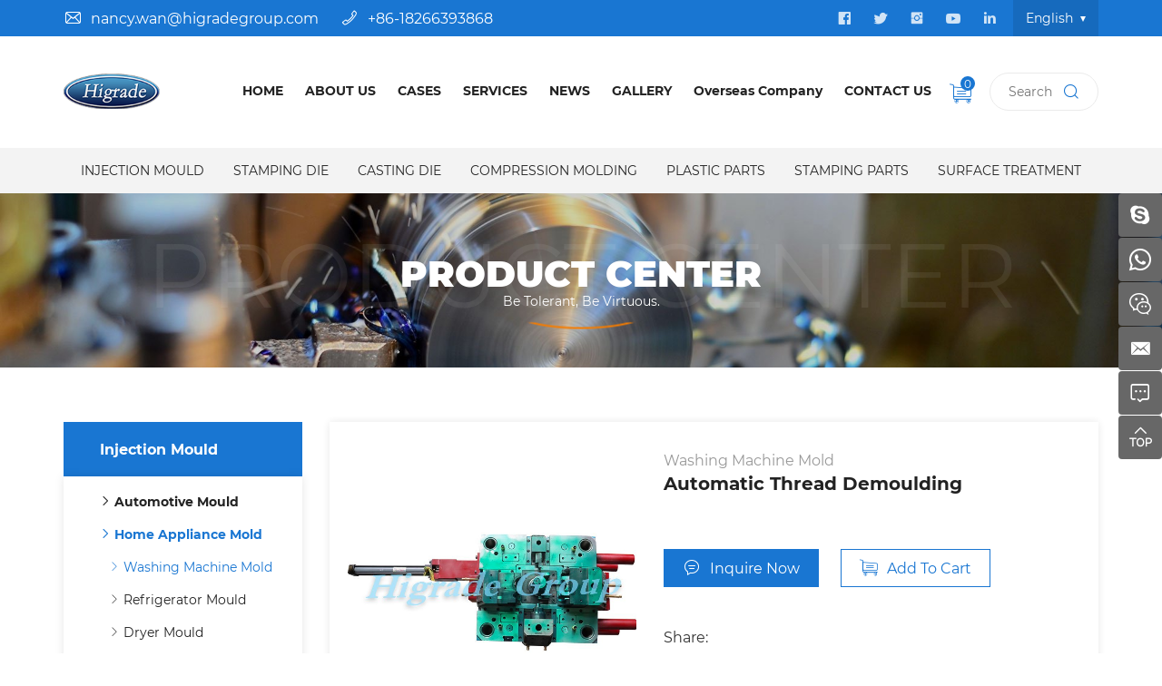

--- FILE ---
content_type: text/html; charset=utf-8
request_url: https://www.higradegroup.com/automatic-thread-demoulding.html
body_size: 7855
content:
<!DOCTYPE html>
<html lang="en">

<head>
    <meta charset="utf-8">
    <meta http-equiv="X-UA-Compatible" content="IE=edge,chrome=1">
    <meta name="renderer" content="webkit">
    <meta name="viewport" content="width=device-width, initial-scale=1.0, user-scalable=no">

            <meta property="og:title" content="Automatic Thread Demoulding">
        <meta property="og:description" content="Founded in 2003,Qingdao Higrade Group began as a tooling manufacturer,designing and building injection molds,stamping dies,as well as the production of injection molded plastic components and metal stamped parts.With the rapid development and expansion in">
        <meta property="og:image" content="https://www.higradegroup.com/data/thumb/res/en/20211022/2098dd5d209aaed6.jpg_20211022114827_360x360.jpg">
    
            <title>Automatic Thread Demoulding</title>
        <meta name="keywords" content="Injection mold , home appliance mold, washing machine mold">
        <meta name="description" content="Founded in 2003,Qingdao Higrade Group began as a tooling manufacturer,designing and building injection molds,stamping dies,as well as the production of injection molded plastic components and metal stamped parts.With the rapid development and expansion in">
    
    <meta name="google-site-verification" content="svUgQTvxHZ8ZI_D-LKgbHM-zzTzCtbxY7vk33Iq02MA" />
<meta name="google-site-verification" content="6WJIIykrvTQoIpJQ9W3X5ZJXPH8taAlLa4k-IW1pYOc" />
    <link rel="stylesheet" href="/tpl/en_higradegroup/assets/js/bootstrap/css/bootstrap.min.css">
    <link rel="stylesheet" href="/tpl/en_higradegroup/assets/js/animate.css/animate.min.css">
    <link rel="stylesheet" href="/tpl/en_higradegroup/assets/js/jquery.fancybox/jquery.fancybox.css">
    <link rel="stylesheet" type="text/css" href="/tpl/en_higradegroup/assets/js/slick/slick.css" />
    <link rel="stylesheet" href="/tpl/en_higradegroup/assets/css/common.css" />
    <link rel="stylesheet" href="/tpl/en_higradegroup/assets/fonts/iconfont.css" />
    <link rel="stylesheet" href="/tpl/en_higradegroup/assets/css/style.css">

    <!-- Messenger 聊天插件 Code -->
    <div id="fb-root"></div>

    <!-- Your 聊天插件 code -->
    <div id="fb-customer-chat" class="fb-customerchat">
    </div>

    <script>
      var chatbox = document.getElementById('fb-customer-chat');
      chatbox.setAttribute("page_id", "119764766606590");
      chatbox.setAttribute("attribution", "biz_inbox");

      window.fbAsyncInit = function() {
        FB.init({
          xfbml            : true,
          version          : 'v12.0'
        });
      };

      (function(d, s, id) {
        var js, fjs = d.getElementsByTagName(s)[0];
        if (d.getElementById(id)) return;
        js = d.createElement(s); js.id = id;
        js.src = 'https://connect.facebook.net/en_US/sdk/xfbml.customerchat.js';
        fjs.parentNode.insertBefore(js, fjs);
      }(document, 'script', 'facebook-jssdk'));
    </script>

</head>

<body>

        
        
        
        
        
        
        
    <div class="header">
        <div class="header-top">
            <div class="container">
                <p class="email"><a href="mailto:nancy.wan@higradegroup.com">nancy.wan@higradegroup.com</a></p>
                <p class="tel">
                    <a href="tel:+86-18266393868">+86-18266393868</a>
                    <a href="tel:86-532-"></a>
                </p>
                <div class="language">
                    <P>English</P>
                    <ul>
                        <li><a href="https://www.higradegroup.com/">English</a></li>
                        <li><a href="https://jp.higradegroup.com/">日本語</a></li>
                        <li><a href="http://www.higradegroup.es/">Español</a></li>
                        <li><a href="http://www.higradegroup.ru/">Pусский</a></li>
                        <li><a href="http://www.higradegroup.cn/">简体中文</a></li>
                    </ul>
                </div>
                <div class="share ">
                    <ul>
                        <li class="facebook">
                            <a href="" target="_blank" rel="nofollow"></a>
                        </li>
                        <li class="twitter">
                            <a href="" target="_blank" rel="nofollow"></a>
                        </li>
                        <li class="instagram">
                            <a href="" target="_blank" rel="nofollow"></a>
                        </li>
                        <li class="youtube">
                            <a href="" target="_blank" rel="nofollow"></a>
                        </li>
                        <li class="linkedin">
                            <a href="" target="_blank" rel="nofollow"></a>
                        </li>
                    </ul>
                </div>
            </div>
        </div>
        <div class="header-middle">
            <div class="container">
                <button class="nav-collapse nav-collapse-xs" id="nav-btn">
                    <span class="btn-line"></span>
                    <span class="btn-line"></span>
                    <span class="btn-line"></span>
                </button>
                <div class="logo">
                    <a href="/"><img src="/res/en/20220121/6f64794ebcdfa213.png" /></a>
                </div>
                <div class="pc-search">
                    <form action="/product.html" method="post">
                        <input type="text" name="keywords" placeholder="Search">
                        <button class="btn submit"></button>
                    </form>
                </div>
                <div class="find"></div>
                <div class="search-box search-lg">
                    <div class="hbg">
                        <form class="search" action="/product.html" method="post">
                            <p>START TYPING AND PRESS ENTER TO SEARCH</p>
                            <!-- <p>请输入要搜索的关键词</p> -->
                            <input class="input-text" type="text" placeholder="" id="keywords" name="keywords" />
                            <button class="input-submit" type="submit"></button>
                        </form>
                        <span class="close-btn"></span>
                    </div>
                </div>
                <div class="cart">
                    <a href="/index.php?c=cart"><span class="num cart_total">0</span></a>
                </div>
                <div class="pc-nav">
                    <ul>
                                                    <li >
                                <a href="/">HOME</a>
                                                            </li>
                                                    <li >
                                <a href="/about-us.html">ABOUT US</a>
                                                                    <ul>
                                                                                    <li>
                                                <a href="/about-us.html">About Us</a>
                                            </li>
                                                                                    <li>
                                                <a href="/culture.html">Culture</a>
                                            </li>
                                                                                    <li>
                                                <a href="/plant-tour.html">Plant Tour</a>
                                            </li>
                                                                                    <li>
                                                <a href="/major-equipment.html">Major Equipment</a>
                                            </li>
                                                                                    <li>
                                                <a href="/honor-qualification.html">Honor&Qualification</a>
                                            </li>
                                                                            </ul>
                                                            </li>
                                                    <li >
                                <a href="/cases.html">CASES</a>
                                                                    <ul>
                                                                                    <li>
                                                <a href="/cases/plastic-injection-mould1.html">Plastic Injection Mould</a>
                                            </li>
                                                                                    <li>
                                                <a href="/cases/stamping-die1.html">Stamping Die</a>
                                            </li>
                                                                                    <li>
                                                <a href="/cases/others10.html">Others</a>
                                            </li>
                                                                            </ul>
                                                            </li>
                                                    <li >
                                <a href="/service.html">SERVICES</a>
                                                            </li>
                                                    <li >
                                <a href="/news.html">NEWS</a>
                                                                    <ul>
                                                                                    <li>
                                                <a href="/news/company-news.html">Company News</a>
                                            </li>
                                                                                    <li>
                                                <a href="/news/industry-news.html">Industry News</a>
                                            </li>
                                                                                    <li>
                                                <a href="/news/exhibition-information.html">Exhibition Information</a>
                                            </li>
                                                                                    <li>
                                                <a href="/news/announcements.html">Announcements</a>
                                            </li>
                                                                            </ul>
                                                            </li>
                                                    <li >
                                <a href="/gallery-picture.html">GALLERY</a>
                                                                    <ul>
                                                                                    <li>
                                                <a href="/gallery-picture.html">Picture</a>
                                            </li>
                                                                                    <li>
                                                <a href="/video.html">Video</a>
                                            </li>
                                                                            </ul>
                                                            </li>
                                                    <li >
                                <a href="javascript:;">Overseas Company</a>
                                                                    <ul>
                                                                                    <li> <a href="http://ru.factory.higradegroup.com/" target="_blank">Higrade RUS LLC</a></li>
                                                                                    <li> <a href="https://www.higradegroup.com/" target="_self">Higrade Germany GmbH</a></li>
                                                                                    <li> <a href="https://www.higradegroup.com/" target="_self">Mexico Office</a></li>
                                                                                    <li> <a href="https://www.higradegroup.com/" target="_self">Thailand Office</a></li>
                                                                            </ul>
                                                            </li>
                                                    <li >
                                <a href="/contact.html">CONTACT US</a>
                                                            </li>
                                            </ul>
                </div>
            </div>
        </div>
        <div class="header-nav">
            <div class="container">
                <div class="nav nav-show">
                    <div class="tbl">
                        <div class="tbl-cell">
                            <ul class="nav-list1">
                                                                    <li>
                                        <a href="/product/plastic-injection-mould.html">Injection Mould</a>
                                                                                    <ul class="nav-list2">
                                                                                                    <li>
                                                        <a href="/product/automotive-mould.html">Automotive Mould</a>
                                                    </li>
                                                                                                    <li>
                                                        <a href="/product/home-appliance-mold.html">Home Appliance Mold</a>
                                                    </li>
                                                                                                    <li>
                                                        <a href="/product/precision-mould.html">Precision Mould</a>
                                                    </li>
                                                                                                    <li>
                                                        <a href="/product/double-color-molds.html">2K/3K Molds</a>
                                                    </li>
                                                                                                    <li>
                                                        <a href="/product/gas-assisted-mould.html">Gas Assisted Mould</a>
                                                    </li>
                                                                                                    <li>
                                                        <a href="/product/rhcm-injection-mold.html">RHCM&High-gloss Injection Mold</a>
                                                    </li>
                                                                                                    <li>
                                                        <a href="/product/overmold.html">Overmold</a>
                                                    </li>
                                                                                                    <li>
                                                        <a href="/product/back-injection-with-fabric.html">Back Injection(with Fabric)</a>
                                                    </li>
                                                                                                    <li>
                                                        <a href="/product/others.html">Others</a>
                                                    </li>
                                                                                            </ul>
                                                                            </li>
                                                                    <li>
                                        <a href="/product/stamping-die.html">Stamping Die</a>
                                                                                    <ul class="nav-list2">
                                                                                                    <li>
                                                        <a href="/product/automotive-tooling.html">Automotive Tooling</a>
                                                    </li>
                                                                                                    <li>
                                                        <a href="/product/home-appliance-die1.html">Home Appliance Die</a>
                                                    </li>
                                                                                                    <li>
                                                        <a href="/product/progressive-die1.html">Progressive Die</a>
                                                    </li>
                                                                                                    <li>
                                                        <a href="/product/transfer-tooling.html">Transfer Tooling</a>
                                                    </li>
                                                                                                    <li>
                                                        <a href="/product/tandem-tooling.html">Tandem Tooling</a>
                                                    </li>
                                                                                                    <li>
                                                        <a href="/product/others-3.html">Others</a>
                                                    </li>
                                                                                            </ul>
                                                                            </li>
                                                                    <li>
                                        <a href="/product/casting-die.html">Casting Die</a>
                                                                            </li>
                                                                    <li>
                                        <a href="/product/smc-mould.html">Compression Molding</a>
                                                                                    <ul class="nav-list2">
                                                                                                    <li>
                                                        <a href="/product/smc-mold.html">SMC Mould </a>
                                                    </li>
                                                                                            </ul>
                                                                            </li>
                                                                    <li>
                                        <a href="/product/plastic-parts.html">Plastic Parts</a>
                                                                                    <ul class="nav-list2">
                                                                                                    <li>
                                                        <a href="/product/automotive-parts.html">Automotive Parts</a>
                                                    </li>
                                                                                                    <li>
                                                        <a href="/product/home-appliance-parts.html">Home Appliance Parts</a>
                                                    </li>
                                                                                                    <li>
                                                        <a href="/product/precision-parts.html">Precision Parts</a>
                                                    </li>
                                                                                                    <li>
                                                        <a href="/product/others-5.html">Others</a>
                                                    </li>
                                                                                            </ul>
                                                                            </li>
                                                                    <li>
                                        <a href="/product/stamping-parts.html">Stamping Parts</a>
                                                                                    <ul class="nav-list2">
                                                                                                    <li>
                                                        <a href="/product/automotive-metal-parts.html">Automotive Metal Parts</a>
                                                    </li>
                                                                                                    <li>
                                                        <a href="/product/home-appliance-stampings.html">Home Appliance Stampings</a>
                                                    </li>
                                                                                                    <li>
                                                        <a href="/product/precision-stamped-parts.html">Precision Stamped Parts</a>
                                                    </li>
                                                                                                    <li>
                                                        <a href="/product/other-pressings.html">Other Pressings</a>
                                                    </li>
                                                                                            </ul>
                                                                            </li>
                                                                    <li>
                                        <a href="/product/surface-treatment.html">Surface Treatment</a>
                                                                                    <ul class="nav-list2">
                                                                                                    <li>
                                                        <a href="/product/plastic-spraying1.html">Plastic Spraying</a>
                                                    </li>
                                                                                                    <li>
                                                        <a href="/product/powder-spraying.html">Powder Spraying</a>
                                                    </li>
                                                                                                    <li>
                                                        <a href="/product/electroplating.html">Electroplating</a>
                                                    </li>
                                                                                                    <li>
                                                        <a href="/product/others-7.html">Others</a>
                                                    </li>
                                                                                            </ul>
                                                                            </li>
                                                            </ul>
                        </div>
                    </div>
                    <div class="xs-nav">
                        <ul>
                                                            <li >
                                    <a href="/">HOME</a>
                                </li>
                                                            <li >
                                    <a href="/about-us.html">ABOUT US</a>
                                </li>
                                                            <li >
                                    <a href="/cases.html">CASES</a>
                                </li>
                                                            <li >
                                    <a href="/service.html">SERVICES</a>
                                </li>
                                                            <li >
                                    <a href="/news.html">NEWS</a>
                                </li>
                                                            <li >
                                    <a href="/gallery-picture.html">GALLERY</a>
                                </li>
                                                            <li >
                                    <a href="javascript:;">Overseas Company</a>
                                </li>
                                                            <li >
                                    <a href="/contact.html">CONTACT US</a>
                                </li>
                                                    </ul>
                    </div>
                    <button class="nav-collapse nav-collapse-1" id="nav-xs-btn">
                        <span class="btn-line"></span>
                        <span class="btn-line"></span>
                        <span class="btn-line"></span>
                    </button>
                    <div class="nav-2">
                        <div class="nav-top">
                            <div class="back-btn back-btn2"></div>
                            <b class="nav-title">一级标题</b>
                            <button class="nav-collapse nav-collapse-2" id="nav2-btn">
                                <span class="btn-line"></span>
                                <span class="btn-line"></span>
                                <span class="btn-line"></span>
                            </button>
                        </div>
                        <div class="content">
                            <ul class="nav2-list2">
                            </ul>
                        </div>
                    </div>
                    <div class="nav-3">
                        <div class="nav-top">
                            <div class="back-btn back-btn3"></div>
                            <b class="nav-title">一级标题</b>
                            <button class="nav-collapse nav-collapse-2" id="nav2-btn">
                                <span class="btn-line"></span>
                                <span class="btn-line"></span>
                                <span class="btn-line"></span>
                            </button>
                        </div>
                        <div class="content">
                            <ul class="nav3-list3">
                            </ul>
                        </div>
                    </div>
                </div>
            </div>
        </div>
    </div>

            <div class="banner banner-in">
            <div class="slickbanner">
                <div class="item">
                                            <img src="/data/thumb/res/slide/aba816878be47bb1.jpg_20210303104504_1920x0.jpg" alt="product-banner">
                                    </div>
            </div>
                            <div class="title text-in">
                    <b>Product Center</b>
                    <h2>Product Center</h2>
                    <p>Be Tolerant, Be Virtuous.</p>
                </div>
                    </div>
    <div class="wrapper">
    <div class="container">
        <div class="row">
                <div class="col-xs-12 col-lg-3 wow fadeInLeft" data-wow-duration="1s">
        <div class="wrap">
            <div class="title-product-sort">
                                                        <h2>Injection Mould</h2>
                            </div>
            <div class="wrap-product-sort">
                <ul class="pro-level-1">
                                                                                                                                    <li class="">
                            <a href="/product/automotive-mould.html">Automotive Mould</a>
                                                            <ul class="pro-level-2">
                                                                            <li class="">
                                            <a href="/product/auto-bumper-grille-mould.html">Auto Bumper&Grille Mould</a>
                                        </li>
                                                                            <li class="">
                                            <a href="/product/auto-instrument-panel.html">Auto Instrument Panel</a>
                                        </li>
                                                                            <li class="">
                                            <a href="/product/auto-console-panel.html">Auto Console Panel</a>
                                        </li>
                                                                            <li class="">
                                            <a href="/product/auto-door-panel-pillar.html">Auto Door Panel&Pillar</a>
                                        </li>
                                                                            <li class="">
                                            <a href="/product/auto-seat-moulds.html">Auto Seat Moulds</a>
                                        </li>
                                                                            <li class="">
                                            <a href="/product/auto-lamp-molds.html">Auto Lamp Molds</a>
                                        </li>
                                                                            <li class="">
                                            <a href="/product/air.html">Automotive Air Conditioning Mould</a>
                                        </li>
                                                                            <li class="">
                                            <a href="/product/nev.html">New Energy Vehicle Molds</a>
                                        </li>
                                                                            <li class="">
                                            <a href="/product/others1.html">Others</a>
                                        </li>
                                                                    </ul>
                                                    </li>
                                            <li class="active">
                            <a href="/product/home-appliance-mold.html">Home Appliance Mold</a>
                                                            <ul class="pro-level-2">
                                                                            <li class="active">
                                            <a href="/product/washing-machine-mold.html">Washing Machine Mold</a>
                                        </li>
                                                                            <li class="">
                                            <a href="/product/refrigerator-mould.html">Refrigerator Mould</a>
                                        </li>
                                                                            <li class="">
                                            <a href="/product/dryer-mould.html">Dryer Mould</a>
                                        </li>
                                                                            <li class="">
                                            <a href="/product/air-conditioner-mold.html">Air Conditioner Mold</a>
                                        </li>
                                                                            <li class="">
                                            <a href="/product/others2.html">Others</a>
                                        </li>
                                                                    </ul>
                                                    </li>
                                            <li class="">
                            <a href="/product/precision-mould.html">Precision Mould</a>
                                                    </li>
                                            <li class="">
                            <a href="/product/double-color-molds.html">2K/3K Molds</a>
                                                    </li>
                                            <li class="">
                            <a href="/product/gas-assisted-mould.html">Gas Assisted Mould</a>
                                                    </li>
                                            <li class="">
                            <a href="/product/rhcm-injection-mold.html">RHCM&High-gloss Injection Mold</a>
                                                    </li>
                                            <li class="">
                            <a href="/product/overmold.html">Overmold</a>
                                                    </li>
                                            <li class="">
                            <a href="/product/back-injection-with-fabric.html">Back Injection(with Fabric)</a>
                                                    </li>
                                            <li class="">
                            <a href="/product/others.html">Others</a>
                                                    </li>
                                    </ul>
            </div>
        </div>
    </div>
            <div class="col-xs-12 col-lg-9 wow fadeInRight" data-wow-duration="1s">
                <div class="wrap wrap-product-show">
                    <div class="product-show">
                        <div class="carousel-wrap">
                            <div class="row">
                                <div class="col-xs-12 col-md-5">
                                    <div class="carousel">
                                        <div class="slick-slider slider-for" id="slick-for">
                                                                                                                                                <div>
                                                        <div class="item">
                                                            <div class="img-box">
                                                                <img data-lazy="/data/thumb/res/en/20211022/434e89452a620ca0.jpg_20211022114850_800x800.jpg" width="820" height="820" />
                                                            </div>
                                                        </div>
                                                    </div>
                                                                                                                                                                                                <div>
                                                        <div class="item">
                                                            <div class="img-box">
                                                                <img data-lazy="/data/thumb/res/en/20211022/43268c83143f1464.jpg_20211022114919_800x800.jpg" width="820" height="820" />
                                                            </div>
                                                        </div>
                                                    </div>
                                                                                                                                                                                                <div>
                                                        <div class="item">
                                                            <div class="img-box">
                                                                <img data-lazy="/data/thumb/res/en/20211111/07ea267c458e77b8.jpg_20211111134224_800x800.jpg" width="820" height="820" />
                                                            </div>
                                                        </div>
                                                    </div>
                                                                                                                                    </div>
                                        <div class="slick-slider slider-nav" id="slick-nav">
                                                                                                                                                <div>
                                                        <div class="item">
                                                            <div class="img-box">
                                                                <img data-lazy="/data/thumb/res/en/20211022/434e89452a620ca0.jpg_20211022114850_200x200.jpg" width="820" height="820" />
                                                            </div>
                                                        </div>
                                                    </div>
                                                                                                                                                                                                <div>
                                                        <div class="item">
                                                            <div class="img-box">
                                                                <img data-lazy="/data/thumb/res/en/20211022/43268c83143f1464.jpg_20211022114919_200x200.jpg" width="820" height="820" />
                                                            </div>
                                                        </div>
                                                    </div>
                                                                                                                                                                                                <div>
                                                        <div class="item">
                                                            <div class="img-box">
                                                                <img data-lazy="/data/thumb/res/en/20211111/07ea267c458e77b8.jpg_20211111134224_200x200.jpg" width="820" height="820" />
                                                            </div>
                                                        </div>
                                                    </div>
                                                                                                                                    </div>
                                    </div>
                                </div>
                                <div class="col-xs-12 col-md-7">
                                    <div class="info-box">
                                        <div class="title-info">
                                            <p>Washing Machine Mold</p>
                                            <h1>Automatic Thread Demoulding</h1>
                                        </div>
                                        <div class="detail">
                                            <table>
                                                                                                                                                                                                                                                                                                                                                                                            </table>
                                        </div>
                                        <div class="btn-inquiry">
                                            <a href="javascript:;">Inquire Now</a>
                                        </div>
                                        <div class="btn-addcart">
                                            <a class="addcart" onclick="$.cart.add(363);">Add To Cart</a>
                                        </div>
                                        <div class="share">
                                            <p>Share:</p>
                                            <div class="addthis_inline_share_toolbox"></div>
                                            <script type="text/javascript" src="//s7.addthis.com/js/300/addthis_widget.js#pubid=ra-5f43209cf67920da"></script>
                                        </div>
                                        <div class="btn-prev-next">
                                                                                                                                                                                    <a class="prev" href="/403.html">
                                                    <div class="pic">
                                                        <div class="img-box">
                                                            <img src="/data/thumb/res/en/20220120/c73ac99fd19388a4.jpg_20220120164330_200x200.jpg">
                                                        </div>
                                                    </div>
                                                    <span>Last</span>
                                                </a>
                                                                                                                                        <a class="next" href="/washing-machine-mold.html">
                                                    <span>Next</span>
                                                    <div class="pic">
                                                        <div class="img-box">
                                                            <img src="/data/thumb/res/en/20211101/bbdace38fdc848a2.jpg_20211101135503_200x200.jpg">
                                                        </div>
                                                    </div>
                                                </a>
                                                                                    </div>
                                    </div>
                                </div>
                            </div>
                        </div>
                    </div>
                                            <div class="parameter">
                            <div class="title-product-show">
                                <b>Introduction</b>
                            </div>
                            <div class="text">
                                <p><br/></p><p><strong><img src="/res/en/20211022/auto_1204.png" title="199281405e3164d2c9ef12878446796" width="600" height="300" border="0" hspace="0" vspace="0" style="width: 600px; height: 300px;"/></strong></p><p><br/></p><p style="text-align: justify; line-height: 1.5em;"><span style="font-family: 微软雅黑;letter-spacing: 0;font-size: 16px">The filter shell is an internal part of the washing machine, and the product has the following </span><span style="font-family: 微软雅黑;letter-spacing: 0;font-size: 16px">features</span><span style="font-family: 微软雅黑;letter-spacing: 0;font-size: 16px">:</span></p><p style="text-align: justify; line-height: 1.5em;"><span style="font-family: 微软雅黑;letter-spacing: 0;font-size: 16px">1. The product structure is complex, four sli</span><span style="font-family: 微软雅黑;letter-spacing: 0;font-size: 16px">ders</span><span style="font-family: 微软雅黑;letter-spacing: 0;font-size: 16px">&nbsp;are required, and the </span><span style="font-family: 微软雅黑;letter-spacing: 0;font-size: 16px">route</span><span style="font-family: 微软雅黑;letter-spacing: 0;font-size: 16px">&nbsp;is long</span><span style="font-family: 微软雅黑;letter-spacing: 0;font-size: 16px">er</span><span style="font-family: 微软雅黑;letter-spacing: 0;font-size: 16px">.</span></p><p style="text-align: justify; line-height: 1.5em;"><span style="font-family: 微软雅黑;letter-spacing: 0;font-size: 16px">2. There are screw </span><span style="font-family: 微软雅黑;letter-spacing: 0;font-size: 16px">thread</span><span style="font-family: 微软雅黑;letter-spacing: 0;font-size: 16px">&nbsp;at the bottom of the product, and the oil cylinder rack reciprocating threaded mandrel structure is used.</span></p><p style="text-align: justify; line-height: 1.5em;"><span style="font-family: 微软雅黑;letter-spacing: 0;font-size: 16px">3. The product is ejected with a </span><span style="font-family: 微软雅黑;letter-spacing: 0;font-size: 16px">stripper</span><span style="font-family: 微软雅黑;letter-spacing: 0;font-size: 16px">&nbsp;plate, which needs to avoid inserts and sliders.</span></p><p style="text-align: justify; line-height: 1.5em;"><strong><br/></strong><br/></p><p><strong>Mould Design:</strong><br/></p><p><br/></p><p><img src="/res/en/20211022/auto_1202.jpg" style="width: 369px; height: 300px;" title="b4a02c29cb42985e.png_20211021092301_1920x0" width="369" height="300" border="0" hspace="0" vspace="0"/><img src="/res/en/20211022/auto_1203.jpg" title="57f91159bfe4f695.png_20211021100916_1920x0" width="380" height="300" border="0" hspace="0" vspace="0" style="width: 475px; height: 281px;"/></p><p><strong><br/></strong><strong>Product Optimization:</strong></p><p><strong><img src="/res/en/20211022/auto_1206.jpg" title="6487e3dbb93c1f2d.png_20211021093021_1920x0 (1)" width="600" height="333" border="0" hspace="0" vspace="0" style="width: 600px; height: 333px;"/></strong></p><p><strong><img src="/res/en/20211022/auto_1208.png" title="微信图片_20211022130444" width="600" height="313" border="0" hspace="0" vspace="0" style="width: 600px; height: 313px;"/></strong></p><p><img src="/res/en/20211022/auto_1209.jpg" title="36c7abda1d190a82.png_20211021093021_1920x0" width="600" height="300" border="0" hspace="0" vspace="0" style="width: 600px; height: 300px;"/></p><p><br/></p><p><strong>Structure Difficuties:</strong></p><p><strong><img src="/res/en/20211022/auto_1210.png" title="微信图片_20211022131401" width="600" height="364" border="0" hspace="0" vspace="0" style="width: 600px; height: 364px;"/></strong></p><p><strong><img src="/res/en/20211022/auto_1211.png" title="微信图片_20211022132030"/></strong></p><p><strong><br/></strong></p>                            </div>
                        </div>
                                        <div class="inquiry" id="inquiry">
                        <div class="title-product-show">
                            <b>Send Message</b>
                        </div>
                        <div class="message">
                            <div class="row">
                                <form class="form3">
                                    <div class="col-xs-12 read">
                                        <input type="text" name="title" value="Inquire: Automatic Thread Demoulding" readonly="true">
                                    </div>
                                    <div class="col-xs-12 col-sm-6 col-md-3">
                                        <input type="text" name="tel" placeholder="Tel:">
                                    </div>
                                    <div class="col-xs-12 col-sm-6 col-md-3">
                                        <input type="text" name="email" placeholder="E-mail:*">
                                    </div>
                                    <div class="col-xs-12 col-sm-6 col-md-3">
                                        <input type="text" name="fullname" placeholder="Name:*">
                                    </div>
                                    <div class="col-xs-12 col-sm-6 col-md-3">
                                        <input type="text" name="country" placeholder="Country:">
                                    </div>
                                    <div class="col-xs-12">
                                        <textarea name="content" cols="30" rows="5" placeholder="Messages:*"></textarea>
                                    </div>
                                    <div class="col-xs-12">
                                        <span class="mask">* Must Be Filled</span>
                                    </div>
                                    <div class="col-xs-12">
                                        <input type="hidden" value="3.141.4.210" name="ip" />
                                        <input type="hidden" value="res/en/20211022/2098dd5d209aaed6.jpg" name="thumbadd" />
                                        <input type="hidden" name="id" value="book">
                                        <input type="hidden" name="_spam" value="">
                                        <button class="btn submit send3">Submit</button>
                                    </div>
                                </form>
                            </div>
                        </div>
                    </div>
                    <div class="relate-product">
                        <div class="title-product-show">
                            <b>You Might Also Like</b>
                        </div>
                        <div class="product">
                            <div class="slick-relate-product">
                                                                                                    <div>
                                        <a class="item" href="/injection-molding-for-balance-rin-of-washing-machine.html">
                                            <div class="pic">
                                                <div class="img-box">
                                                    <img data-lazy="/data/thumb/res/en/20211027/d7bec416c87470b5.jpg_20211027151855_500x500.jpg" width="820" height="820">
                                                </div>
                                                <p>Injection Mold for Balance Ring of Washing Machine</p>
                                            </div>
                                            <span class="more">View More</span>
                                        </a>
                                    </div>
                                                                    <div>
                                        <a class="item" href="/injection-mold-for-washing-machine-panel.html">
                                            <div class="pic">
                                                <div class="img-box">
                                                    <img data-lazy="/data/thumb/res/en/20211111/9dc8b273fd92416c.jpg_20211111133943_500x500.jpg" width="820" height="820">
                                                </div>
                                                <p>Injection Mold for Washing Machine Panel</p>
                                            </div>
                                            <span class="more">View More</span>
                                        </a>
                                    </div>
                                                                    <div>
                                        <a class="item" href="/washing-machine-mold.html">
                                            <div class="pic">
                                                <div class="img-box">
                                                    <img data-lazy="/data/thumb/res/en/20211101/bbdace38fdc848a2.jpg_20211101135503_500x500.jpg" width="820" height="820">
                                                </div>
                                                <p>Washing Machine Mold</p>
                                            </div>
                                            <span class="more">View More</span>
                                        </a>
                                    </div>
                                                            </div>
                        </div>
                    </div>
                </div>
            </div>
        </div>
    </div>
</div>
<div class="box-subscribe">
    <div class="container">
        <div class="subscribe">
            <div class="title-subscribe">
                <b>Get the latest updates and offers.</b>
            </div>
            <div class="message">
                <form class="form1">
                    <input type="text" placeholder="Enter your email address" name="email" />
                    <input type="hidden" name="title" value="邮件订阅" />
                    <input type="hidden" value="3.141.4.210" name="ip" />
                    <input type="hidden" name="id" value="bottomemail">
                    <input type="hidden" name="_spam" value="">
                    <button class="btn submit send1">Submit</button>
                </form>
            </div>
        </div>
    </div>
</div>
<div class="footer">
    <div class="container">
        <div class="foot">
            <ul>
                <li>
                    <div class="item item-1">
                        <div class="title-foot">
                            <h3>Contact us</h3>
                        </div>
                        <div class="info-down">
                            <div class="text">
                                <p class="address"><a href="/contact.html">No. 321, Jinrong Road, High-tech Zone, Qingdao City,China 266111</a></p>
                                <p class="tel">
                                    <a href="tel:+86-18266393868">+86-18266393868</a>
                                    <a href="86-532-"></a>
                                </p>
                                <p class="phone"><a href="tel:"></a></p>
                                <p class="email"><a href="mailto:nancy.wan@higradegroup.com">nancy.wan@higradegroup.com</a></p>
                            </div>
                            <div class="share">
                                <ul>
                                    <li class="linkedin">
                                        <a href="" target="_blank" rel="nofollow"></a>
                                    </li>
                                    <li class="facebook">
                                        <a href="" target="_blank" rel="nofollow"></a>
                                    </li>
                                    <li class="youtube">
                                        <a href="" target="_blank" rel="nofollow"></a>
                                    </li>
                                    <li class="twitter">
                                        <a href="" target="_blank" rel="nofollow"></a>
                                    </li>
                                    <li class="instagram">
                                        <a href="" target="_blank" rel="nofollow"></a>
                                    </li>
                                </ul>
                            </div>
                        </div>
                    </div>
                </li>
                <li>
                    <div class="item item-2">
                        <div class="title-foot">
                            <h3>Products </h3>
                        </div>
                        <div class="info-down">
                                                            <a href="/product/plastic-injection-mould.html">Injection Mould</a>
                                                            <a href="/product/stamping-die.html">Stamping Die</a>
                                                            <a href="/product/casting-die.html">Casting Die</a>
                                                            <a href="/product/smc-mould.html">Compression Molding</a>
                                                            <a href="/product/plastic-parts.html">Plastic Parts</a>
                                                            <a href="/product/stamping-parts.html">Stamping Parts</a>
                                                            <a href="/product/surface-treatment.html">Surface Treatment</a>
                                                    </div>
                    </div>
                </li>
                <li>
                    <div class="item item-3">
                        <div class="title-foot">
                            <h3>Other</h3>
                        </div>
                        <div class="info-down">
                                                            <a href="/">HOME</a>
                                                            <a href="/about-us.html">ABOUT US</a>
                                                            <a href="/cases.html">CASES</a>
                                                            <a href="/service.html">SERVICES</a>
                                                            <a href="/news.html">NEWS</a>
                                                            <a href="/gallery-picture.html">GALLERY</a>
                                                            <a href="javascript:;">Overseas Company</a>
                                                            <a href="/contact.html">CONTACT US</a>
                                                    </div>
                    </div>
                </li>
                <li>
                    <div class="item item-4">
                        <div class="title-foot">
                            <h3>Message</h3>
                        </div>
                        <div class="info-down">
                            <div class="message">
                                <div class="row">
                                    <form class="form2">
                                        <div class="col-xs-6 itembox">
                                            <input type="text" name="fullname" placeholder="Name:*">
                                            <input type="hidden" name="title" value="网站底部留言">
                                        </div>
                                        <div class="col-xs-6 itembox">
                                            <input type="text" name="email" placeholder="E-Mail:*">
                                        </div>
                                        <div class="col-xs-12 itembox">
                                            <textarea name="content" cols="30" rows="2" placeholder="Message:"></textarea>
                                        </div>
                                        <div class="col-xs-12 itembox">
                                            <input type="hidden" value="3.141.4.210" name="ip" />
                                            <input type="hidden" name="id" value="book">
                                            <input type="hidden" name="_spam" value="">
                                            <button class="btn submit send2">SUBMIT</button>
                                        </div>
                                    </form>
                                </div>
                            </div>
                        </div>
                    </div>
                </li>
            </ul>
        </div>
        <div class="copyright">
            <p>
                Copyright © 2020 Qingdao Higrade Moulds & Products Co., Ltd. All Rights Reserved
<a href="https://beian.miit.gov.cn/" target="_blank" rel="noreferrer noopener nofollow">鲁ICP备2022031491号</a>                                <script type="text/javascript">document.write(unescape("%3Cspan id='cnzz_stat_icon_1279729725'%3E%3C/span%3E%3Cscript src='https://s9.cnzz.com/z_stat.php%3Fid%3D1279729725%26show%3Dpic' type='text/javascript'%3E%3C/script%3E"));</script>                <a href="http://www.hicheng.net/" target="_blank">Powered by HiCheng</a>
            </p>
        </div>
    </div>
</div>
<div class="online-wrap">
    <span class="btn"></span>
    <div class="online">
                    <a class="iconfont icon-skype" href="skype:+8618266393868?chat" target="_blank" rel="nofollow"></a>
                            <a class="iconfont icon-whatsapp" href="https://api.whatsapp.com/send?phone=8618266393868" target="_blank"></a>
                            <a class="iconfont icon-weixin code" href="javascript:;">
                <div class="mask">
                    <div class="mask-box">
                        <img src="/res/en/20210608/762b789acdb0d477.png" />
                    </div>
                </div>
                <div class="code-pic">
                    <div class="pic-box">
                        <img src="/res/en/20210608/762b789acdb0d477.png" />
                    </div>
                </div>
            </a>
                            <a class="iconfont icon-email" href="mailto:nancy.wan@higradegroup.com"></a>
                <a class="iconfont icon-message" href="/contact.html"></a>
        <a class="iconfont icon-arrow-top" id="gotop" href="javascript:;"></a>
    </div>
</div>
<div class="visible-xs-block xs-online">
    <ul>
        <li class="mail">
            <a href="mailto:nancy.wan@higradegroup.com">email</a>
        </li>
        <li class="tel">
            <a href="tel:+86-18266393868">tel</a>
        </li>
        <li class="whatsapp">
            <a href="https://api.whatsapp.com/send?phone=8618266393868" target="_blank">whatsapp</a>
        </li>
        <li class=" product">
            <a href="/product.html">products</a>
        </li>
        <li class="top">
            <a class="backtop" href="javascript:;">top</a>
        </li>
    </ul>
</div>
<div class="loadjs">
    <script src="/tpl/en_higradegroup/assets/js/jquery-1.11.0.min.js"></script>
    <script src="/tpl/en_higradegroup/assets/js/jquery.lazyload/jquery.lazyload.min.js"></script>
    <script src="/tpl/en_higradegroup/assets/js/jquery.fancybox/jquery.fancybox.min.js"></script>
    <script src="/tpl/en_higradegroup/assets/js/wow.min.js"></script>
    <script src="/tpl/en_higradegroup/assets/js/jquery.countup.min.js"></script>
    <script src="/tpl/en_higradegroup/assets/js/jquery.waypoints/jquery.waypoints.all.js"></script>
    <script src="/tpl/en_higradegroup/assets/js/slick/slick1.9.js"></script>
    <script src="/tpl/en_higradegroup/assets/js/bootstrap/js/html5shiv.js"></script>
    <script src="/tpl/en_higradegroup/assets/js/bootstrap/js/respond.min.js"></script>
    <script src="/tpl/en_higradegroup/assets/main.js"></script>
        <script src="/tpl/en_higradegroup/assets/liuyan.js"></script>
    <script src="/tpl/en_higradegroup/assets/cart.js"></script>
</div>
</body>
</html>


--- FILE ---
content_type: text/css
request_url: https://www.higradegroup.com/tpl/en_higradegroup/assets/js/slick/slick.css
body_size: 545
content:
/* Slider */

.slick-slider {
    position: relative;

    display: block;
    box-sizing: border-box;

    -webkit-user-select: none;
    -moz-user-select: none;
    -ms-user-select: none;
    user-select: none;

    -webkit-touch-callout: none;
    -khtml-user-select: none;
    -ms-touch-action: pan-y;
    touch-action: pan-y;
    -webkit-tap-highlight-color: transparent;
}

.slick-list {
    position: relative;

    display: block;
    overflow: hidden;

    margin: 0;
    padding: 0;
}

.slick-list:focus {
    outline: none;
}

.slick-list.dragging {
    cursor: pointer;
    cursor: hand;
}

.slick-slider .slick-track,
.slick-slider .slick-list {
    -webkit-transform: translate3d(0, 0, 0);
    -moz-transform: translate3d(0, 0, 0);
    -ms-transform: translate3d(0, 0, 0);
    -o-transform: translate3d(0, 0, 0);
    transform: translate3d(0, 0, 0);
}

.slick-track {
    position: relative;
    top: 0;
    left: 0;

    display: block;
    margin-left: auto;
    margin-right: auto;
}

.slick-track:before,
.slick-track:after {
    display: table;

    content: '';
}

.slick-track:after {
    clear: both;
}

.slick-loading .slick-track {
    visibility: hidden;
}

.slick-slide {
    display: none;
    float: left;

    height: 100%;
    min-height: 1px;
}

[dir='rtl'] .slick-slide {
    float: right;
}

.slick-slide img {
    display: block;
}

.slick-slide.slick-loading img {
    display: none;
}

.slick-slide.dragging img {
    pointer-events: none;
}

.slick-initialized .slick-slide {
    display: block;
}

.slick-loading .slick-slide {
    visibility: hidden;
}

.slick-vertical .slick-slide {
    display: block;

    height: auto;

    border: 1px solid transparent;
}

.slick-arrow.slick-hidden {
    display: none;
}

--- FILE ---
content_type: text/css
request_url: https://www.higradegroup.com/tpl/en_higradegroup/assets/fonts/iconfont.css
body_size: 21769
content:
@font-face {font-family: "iconfont";
  src: url('iconfont.eot?t=1614584121168'); /* IE9 */
  src: url('iconfont.eot?t=1614584121168#iefix') format('embedded-opentype'), /* IE6-IE8 */
  url('[data-uri]') format('woff2'),
  url('iconfont.woff?t=1614584121168') format('woff'),
  url('iconfont.ttf?t=1614584121168') format('truetype'), /* chrome, firefox, opera, Safari, Android, iOS 4.2+ */
  url('iconfont.svg?t=1614584121168#iconfont') format('svg'); /* iOS 4.1- */
}

.iconfont {
  font-family: "iconfont" !important;
  font-size: 16px;
  font-style: normal;
  -webkit-font-smoothing: antialiased;
  -moz-osx-font-smoothing: grayscale;
}

.icon-yuandian:before {
  content: "\e720";
}

.icon-shujubiao:before {
  content: "\e662";
}

.icon-che-copy:before {
  content: "\e601";
}

.icon-bofang:before {
  content: "\e63d";
}

.icon-bofang1:before {
  content: "\e62c";
}

.icon-chexiao:before {
  content: "\e623";
}

.icon-gongchang:before {
  content: "\e640";
}

.icon-chengshi:before {
  content: "\e665";
}

.icon-renwu1:before {
  content: "\e619";
}

.icon-gongwenbao:before {
  content: "\e62a";
}

.icon-tuceng:before {
  content: "\e62e";
}

.icon-dianhua1:before {
  content: "\e62f";
}

.icon-dingwei1:before {
  content: "\e633";
}

.icon-jiangbei1:before {
  content: "\e641";
}

.icon-duihua:before {
  content: "\e642";
}

.icon-diqiu1:before {
  content: "\e646";
}

.icon-xin:before {
  content: "\e647";
}

.icon-xianshiqi:before {
  content: "\e648";
}

.icon-xunzhang:before {
  content: "\e649";
}

.icon-shouji1:before {
  content: "\e64a";
}

.icon-yonghubiao:before {
  content: "\e64c";
}

.icon-moxing:before {
  content: "\e64e";
}

.icon-zuzhuang:before {
  content: "\e652";
}

.icon-jiagong:before {
  content: "\e654";
}

.icon-jixiejiagong:before {
  content: "\e655";
}

.icon-shang:before {
  content: "\e656";
}

.icon-you:before {
  content: "\e657";
}

.icon-xia:before {
  content: "\e658";
}

.icon-zuo:before {
  content: "\e659";
}

.icon-youjiantou2:before {
  content: "\e65a";
}

.icon-zuojiantou:before {
  content: "\e65d";
}

.icon-gengxin02:before {
  content: "\e65e";
}

.icon-gengxin:before {
  content: "\e661";
}

.icon-changjiantou-copy-copy:before {
  content: "\e64b";
}

.icon-jiantouyou:before {
  content: "\e625";
}

.icon-jiantouzuo:before {
  content: "\eb60";
}

.icon-facebook1:before {
  content: "\e6d9";
}

.icon-GroupCopy:before {
  content: "\e61a";
}

.icon-product:before {
  content: "\e7e9";
}

.icon-weibo1:before {
  content: "\e626";
}

.icon-kuaishou:before {
  content: "\e691";
}

.icon-aiqiyi:before {
  content: "\e674";
}

.icon-douyin:before {
  content: "\e612";
}

.icon-jinritoutiao:before {
  content: "\e697";
}

.icon-message1:before {
  content: "\e65f";
}

.icon-shijian:before {
  content: "\e675";
}

.icon-youxiang:before {
  content: "\e634";
}

.icon-fangda1:before {
  content: "\e666";
}

.icon-fangda2:before {
  content: "\e651";
}

.icon-Instagramlogo:before {
  content: "\e6b6";
}

.icon-skype2:before {
  content: "\e766";
}

.icon-Email:before {
  content: "\e65b";
}

.icon-weixin1:before {
  content: "\e66f";
}

.icon-qq2:before {
  content: "\e65c";
}

.icon-whatsapp2:before {
  content: "\e70a";
}

.icon-xiazai1:before {
  content: "\e64d";
}

.icon-phone2:before {
  content: "\e637";
}

.icon-dingwei:before {
  content: "\e608";
}

.icon-wangwang:before {
  content: "\e61d";
}

.icon-yan:before {
  content: "\e63f";
}

.icon-dianhua:before {
  content: "\e638";
}

.icon-whatsapp:before {
  content: "\e621";
}

.icon-gotop2:before {
  content: "\e614";
}

.icon-shubiao:before {
  content: "\e61e";
}

.icon-search:before {
  content: "\e635";
}

.icon-changyou:before {
  content: "\e673";
}

.icon-next:before {
  content: "\e639";
}

.icon-prev:before {
  content: "\e6f1";
}

.icon-gouwuche:before {
  content: "\e603";
}

.icon-gps:before {
  content: "\e63e";
}

.icon-gotop:before {
  content: "\e60f";
}

.icon-chuanzhen:before {
  content: "\e606";
}

.icon-whatsapp1:before {
  content: "\e751";
}

.icon-dizhi:before {
  content: "\e60d";
}

.icon-xinfeng:before {
  content: "\e6a4";
}

.icon-fax:before {
  content: "\e653";
}

.icon-cart:before {
  content: "\e600";
}

.icon-phone:before {
  content: "\e61c";
}

.icon-youtube:before {
  content: "\e6d7";
}

.icon-message:before {
  content: "\e826";
}

.icon-instagram:before {
  content: "\e607";
}

.icon-gouwuche1:before {
  content: "\e631";
}

.icon-facebook:before {
  content: "\e615";
}

.icon-weixin:before {
  content: "\e604";
}

.icon-qq:before {
  content: "\e62d";
}

.icon-point:before {
  content: "\e643";
}

.icon-star:before {
  content: "\e60a";
}

.icon-linkedin:before {
  content: "\e6f0";
}

.icon-rili:before {
  content: "\e63a";
}

.icon-skype:before {
  content: "\e616";
}

.icon-tuite:before {
  content: "\e60b";
}

.icon-google:before {
  content: "\e645";
}

.icon-fax1:before {
  content: "\e64f";
}

.icon-plus:before {
  content: "\e6d2";
}

.icon-xinfeng1:before {
  content: "\e72e";
}

.icon-search1:before {
  content: "\e660";
}

.icon-gotop1:before {
  content: "\e605";
}

.icon-news-r:before {
  content: "\e9b3";
}

.icon-arrow-down:before {
  content: "\e602";
}

.icon-google1:before {
  content: "\e60c";
}

.icon-arrow-right:before {
  content: "\e72f";
}

.icon-news-l:before {
  content: "\e9b4";
}

.icon-arrow-left:before {
  content: "\e9b5";
}

.icon-erweima:before {
  content: "\e613";
}

.icon-youjiantou:before {
  content: "\e9b6";
}

.icon-youjiantou1:before {
  content: "\e610";
}

.icon-chahao:before {
  content: "\e61b";
}

.icon-zoujiantou1:before {
  content: "\e9b7";
}

.icon-homebig:before {
  content: "\e6c8";
}

.icon-fangdajing:before {
  content: "\e60e";
}

.icon-diqiu:before {
  content: "\e620";
}

.icon-arrow-top:before {
  content: "\e622";
}

.icon-duihuakuang:before {
  content: "\e66b";
}

.icon-pinterest:before {
  content: "\e6f4";
}

.icon-geren:before {
  content: "\e609";
}

.icon-shouji:before {
  content: "\e627";
}

.icon-duihao:before {
  content: "\e624";
}

.icon-google11:before {
  content: "\e61f";
}

.icon-youtube1:before {
  content: "\e618";
}

.icon-jianhao1:before {
  content: "\e628";
}

.icon-mui-icon-add:before {
  content: "\e629";
}

.icon-shopping-bag:before {
  content: "\e611";
}

.icon-lajitong1:before {
  content: "\e632";
}

.icon-facebook-messenger:before {
  content: "\e9de";
}

.icon-xunjia:before {
  content: "\e636";
}

.icon-arrLeft-fill:before {
  content: "\e62b";
}

.icon-tijiao:before {
  content: "\e6cf";
}

.icon-xiexian:before {
  content: "\e630";
}

.icon-instagram1:before {
  content: "\e617";
}

.icon-vk:before {
  content: "\e768";
}

.icon-messenger:before {
  content: "\e63c";
}

.icon-yamaxun:before {
  content: "\eb5d";
}

.icon-video:before {
  content: "\e650";
}

.icon-xiazai:before {
  content: "\e63b";
}

.icon-ai215-copy:before {
  content: "\eb5f";
}

.icon-video1:before {
  content: "\e644";
}

.icon-Ie:before {
  content: "\e699";
}

.icon-weibo:before {
  content: "\e669";
}



--- FILE ---
content_type: text/css
request_url: https://www.higradegroup.com/tpl/en_higradegroup/assets/css/style.css
body_size: 22830
content:
/**
 * style.less
 * 层叠样式表
 */
.ff
{
    font-family: 'iconfont' !important;
}
@font-face
{
    font-family: 'Montserrat';
    font-weight: normal;
    font-style: normal;

    src: url('../fonts/Montserrat-Regular.eot');
    src: local('Montserrat Regular'), local('Montserrat-Regular'), url('../fonts/Montserrat-Regular.eot?#iefix') format('embedded-opentype'), url('../fonts/Montserrat-Regular.woff2') format('woff2'), url('../fonts/Montserrat-Regular.woff') format('woff'), url('../fonts/Montserrat-Regular.ttf') format('truetype'), url('../fonts/Montserrat-Regular.svg#Montserrat-Regular') format('svg');
    font-display: swap;
}
@font-face
{
    font-family: 'Montserrat';
    font-weight: 500;
    font-style: normal;

    src: url('../fonts/Montserrat-Medium.eot');
    src: local('Montserrat Medium'), local('Montserrat-Medium'), url('../fonts/Montserrat-Medium.eot?#iefix') format('embedded-opentype'), url('../fonts/Montserrat-Medium.woff2') format('woff2'), url('../fonts/Montserrat-Medium.woff') format('woff'), url('../fonts/Montserrat-Medium.ttf') format('truetype'), url('../fonts/Montserrat-Medium.svg#Montserrat-Medium') format('svg');
    font-display: swap;
}
@font-face
{
    font-family: 'Montserrat';
    font-weight: bold;
    font-style: normal;

    src: url('../fonts/Montserrat-Bold.eot');
    src: local('Montserrat Bold'), local('Montserrat-Bold'), url('../fonts/Montserrat-Bold.eot?#iefix') format('embedded-opentype'), url('../fonts/Montserrat-Bold.woff2') format('woff2'), url('../fonts/Montserrat-Bold.woff') format('woff'), url('../fonts/Montserrat-Bold.ttf') format('truetype'), url('../fonts/Montserrat-Bold.svg#Montserrat-Bold') format('svg');
    font-display: swap;
}
@font-face
{
    font-family: 'Montserrat';
    font-weight: 900;
    font-style: normal;

    src: url('../fonts/Montserrat-Black.eot');
    src: local('Montserrat Black'), local('Montserrat-Black'), url('../fonts/Montserrat-Black.eot?#iefix') format('embedded-opentype'), url('../fonts/Montserrat-Black.woff2') format('woff2'), url('../fonts/Montserrat-Black.woff') format('woff'), url('../fonts/Montserrat-Black.ttf') format('truetype'), url('../fonts/Montserrat-Black.svg#Montserrat-Black') format('svg');
    font-display: swap;
}
body
{
    font-family: 'Montserrat', Arial, 'Helvetica Neue', Helvetica, 'Microsoft YaHei', 'WenQuanYi Micro Hei', 'Heiti SC', 'PingFang SC', 'Hiragino Sans GB', sans-serif;
    font-size: 14px;
    font-weight: normal;

    color: #222;

    -webkit-font-smoothing: antialiased;
    -moz-osx-font-smoothing: grayscale;
}
.slick-arrow
{
    line-height: 50px;

    position: absolute;
    z-index: 9;
    z-index: 8;
    top: 50%;
    left: 3%;

    overflow: hidden;

    width: 50px;
    height: 50px;
    padding: 0;

    cursor: pointer;
    -webkit-transition: all .4s;
            transition: all .4s;
    -webkit-transform: translateY(-50%);
        -ms-transform: translateY(-50%);
            transform: translateY(-50%);

    color: #fff;
    border: none;
    border-radius: 50%;
    outline: none;
    background: none;
    background-color: #999;
}
@media (max-width: 1199px)
{
    .slick-arrow
    {
        line-height: 30px;

        width: 30px;
        height: 30px;
    }
}
.slick-arrow:before
{
    font-family: 'iconfont' !important;
    font-size: 20px;

    content: '\eb60';
}
.slick-arrow.slick-next
{
    right: 3%;
    left: auto;
}
.slick-arrow.slick-next:before
{
    right: 0;
    left: auto;

    content: '\e625';
}
.slick-arrow:hover
{
    color: #fff;
    background-color: rgba(25, 118, 210, .8);
}
.header
{
    position: relative;
    z-index: 1000000000000000000;

    width: 100%;
    height: 210px;

    -webkit-transition: all .6s;
            transition: all .6s;
}
@media (max-width: 1199px)
{
    .header
    {
        height: 140px;
    }
}
.header .header-top
{
    color: #fff;
	height: 40px;
    background-color: #1976d2;
}
.header .header-top p.email,
.header .header-top p.tel
{
    font-size: 16px;
    line-height: 40px;

    display: inline-block;
vertical-align: top;
    margin: 0;
}
@media (max-width: 1199px)
{
    .header .header-top p.email,
    .header .header-top p.tel
    {
        display: none;
    }
	.header .header-top{
		height: auto;
	}
}
.header .header-top p.email:before,
.header .header-top p.tel:before
{
    font-family: 'iconfont' !important;
    font-size: 20px;

    float: left;

    margin-right: 10px;

    content: '\e647';
}
.header .header-top p.email a:hover,
.header .header-top p.tel a:hover
{
    text-decoration: underline;
}
.header .header-top p.tel
{
    margin-left: 20px;
}
.header .header-top p.tel:before
{
    content: '\e62f';
}
.header .header-top .share
{
    display: inline-block;
    float: right;

    vertical-align: middle;
}
.header .header-top .share ul
{
    margin: 0 -6px;
}
.header .header-top .share ul li
{
    display: inline-block;
}
.header .header-top .share ul li a
{
    font-size: 16px;
    line-height: 40px;

    display: block;

    padding: 0 10px;

    -webkit-transition: all .5s;
            transition: all .5s;
    text-align: center;

    color: #d1e4f6;
}
@media (max-width: 1199px)
{
    .header .header-top .share ul li a
    {
        padding: 0 4px;
    }
}
.header .header-top .share ul li a:before
{
    font-family: 'iconfont';
    font-weight: normal;

    display: inline-block;

    content: '\e6d9';
    text-align: center;
    vertical-align: top;

    border-radius: 4px;
}
.header .header-top .share ul li.twitter a:before
{
    content: '\e60b';
}
.header .header-top .share ul li.linkedin a:before
{
    content: '\e6f0';
}
.header .header-top .share ul li.instagram a:before
{
    content: '\e6b6';
}
.header .header-top .share ul li.youtube a:before
{
    content: '\e618';
}
.header .header-top .share ul li.google a:before
{
    content: '\e645';
}
.header .header-top .share ul li.amazon a:before
{
    content: '\e6c1';
}
.header .header-top .share ul li:hover a
{
    -webkit-transform: translateY(-4px);
        -ms-transform: translateY(-4px);
            transform: translateY(-4px);

    color: #fff;
}
.header .header-top .language
{
    position: relative;

    display: inline-block;
    float: right;

    margin-left: 14px;
}
.header .header-top .language p
{
    font-size: 14px;
    line-height: 40px;

    margin: 0;
    padding: 0 14px;

    color: #fff;
    background-color: #166abd;
}
@media (max-width: 1199px)
{
    .header .header-top .language p
    {
        display: none;
    }
}
.header .header-top .language p:after
{
    display: inline-block;

    width: 0;
    height: 0;
    margin-left: 8px;

    content: '';
    vertical-align: middle;

    border-width: 6px 3px 0 3px;
    border-style: solid;
    border-color: #fff transparent transparent transparent;
}
.header .header-top .language > ul
{
    position: absolute;
    z-index: 9;
    top: 40px;

    display: none;

    width: 100%;
    padding: 10px 0;

    text-align: center;

    background-color: #1976d2;
}
@media (max-width: 1199px)
{
    .header .header-top .language > ul
    {
        position: relative;
        top: 0;

        display: block;

        padding: 5px 0;
    }
}
@media (max-width: 1199px)
{
    .header .header-top .language > ul > li
    {
        display: inline-block;

        vertical-align: top;
    }
}
.header .header-top .language > ul > li > a
{
    line-height: 30px;

    display: block;
}
@media (max-width: 1199px)
{
    .header .header-top .language > ul > li > a
    {
        padding: 0 6px;
    }
}
.header .header-top .language > ul > li > a:hover
{
    text-decoration: underline;
}
.header .header-middle
{
    clear: both;
}
.header .header-middle .logo
{
    display: inline-block;

    height: 60px;
    margin: 30px 0;
}
@media (max-width: 1350px)
{
    .header .header-middle .logo
    {
        float: left;

        height: 40px;
        margin: 40px 0;
    }
}
@media (max-width: 1199px)
{
    .header .header-middle .logo
    {
        float: left;

        height: 50px;
        margin: 5px 0;
    }
}
@media (max-width: 767px)
{
    .header .header-middle .logo
    {
        height: 36px;
        margin: 12px 0;
    }
}
@media (max-width: 480px)
{
    .header .header-middle .logo
    {
        height: 24px;
        margin: 18px 0;
    }
}
.header .header-middle .logo img
{
    height: 100%;
}
.header .header-middle .pc-nav
{
    display: inline-block;
    float: right;
}
@media (max-width: 1199px)
{
    .header .header-middle .pc-nav
    {
        display: none;
    }
}
.header .header-middle .pc-nav > ul > li
{
    position: relative;

    display: inline-block;

    vertical-align: middle;
}
.header .header-middle .pc-nav > ul > li > a
{
    line-height: 120px;

    position: relative;

    display: block;

    padding: 0 10px;
	font-weight: bold;
}
.header .header-middle .pc-nav > ul > li > a:after
{
    position: absolute;
    top: 70%;
    left: 50%;

    display: block;

    width: 2px;
    height: 0;
    margin-left: -1px;

    content: '';
    -webkit-transition: all .2s;
            transition: all .2s;

    background-color: #1976d2;
}
.header .header-middle .pc-nav > ul > li > ul
{
    position: absolute;
    z-index: 9;
    top: 80%;

    display: none;

    padding: 14px 0;

    background-color: #fff;
    box-shadow: 0 0 10px rgba(0, 0, 0, .1);
}
.header .header-middle .pc-nav > ul > li > ul > li
{
    -webkit-transition: all .2s;
            transition: all .2s;
}
.header .header-middle .pc-nav > ul > li > ul > li > a
{
    line-height: 40px;

    display: block;

    padding: 0 20px;

    white-space: nowrap;
}
.header .header-middle .pc-nav > ul > li > ul > li:hover
{
    background-color: #f3f8fd;
}
.header .header-middle .pc-nav > ul > li > ul > li:hover a
{
    font-weight: bold;

    color: #1976d2;
}
.header .header-middle .pc-nav > ul > li.active > a,
.header .header-middle .pc-nav > ul > li:hover > a
{
    font-weight: bold;

    color: #1976d2;
}
.header .header-middle .pc-nav > ul > li.active > a:after,
.header .header-middle .pc-nav > ul > li:hover > a:after
{
    height: 8px;
}
.header .header-middle .pc-search
{
    position: relative;

    display: inline-block;
    float: right;

    width: 120px;
    margin-top: 40px;
}
@media (max-width: 1199px)
{
    .header .header-middle .pc-search
    {
        display: none;
    }
}
.header .header-middle .pc-search input
{
    line-height: 40px;

    width: 100%;
    padding: 0 40px 0 20px;

    border: 1px solid #eaeaea;
    border-radius: 30px;
}
.header .header-middle .pc-search .submit
{
    font-size: 18px;
    line-height: 40px;

    position: absolute;
    right: 20px;

    margin: 0;
    padding: 0;

    color: #1976d2;
    outline: none;
    background: none;
}
.header .header-middle .pc-search .submit:after
{
    font-family: 'iconfont' !important;

    content: '\e660';
}
.header .header-middle .cart
{
    position: relative;

    display: inline-block;
    float: right;

    margin: 0 30px 0 20px;
}
@media (max-width: 1350px)
{
    .header .header-middle .cart
    {
        margin: 0 20px 0 10px;
    }
}
@media (max-width: 1199px)
{
    .header .header-middle .cart
    {
        margin: 0;
    }
}
.header .header-middle .cart a
{
    font-size: 24px;
    line-height: 120px;

    color: #1976d2;
}
@media (max-width: 1199px)
{
    .header .header-middle .cart a
    {
        line-height: 60px;
    }
}
.header .header-middle .cart a:before
{
    font-family: 'iconfont' !important;

    display: inline-block;

    content: '\e601';
    text-align: center;
    vertical-align: middle;
}
.header .header-middle .cart a span
{
    font-size: 12px;
    line-height: 16px;

    position: absolute;
    top: 36%;
    right: -4px;

    width: 16px;
    height: 16px;

    text-align: center;

    color: #fff;
    border-radius: 50%;
    background-color: #1976d2;
}
@media (max-width: 767px)
{
    .header .header-middle .cart a span
    {
        top: 26%;
    }
}
.header .header-middle .cart a:hover
{
    color: #055db5;
}
.header .header-nav
{
    clear: both;

    height: 50px;

    background-color: #f3f3f3;
}
@media (max-width: 1199px)
{
    .header .header-nav
    {
        height: 0;

        border: none;
    }
}
.header .nav-collapse
{
    position: relative;

    display: none;
    float: right;

    width: 20px;
    height: 40px;
    padding: 0;

    cursor: pointer;

    background: none;
}
@media (max-width: 1199px)
{
    .header .nav-collapse
    {
        display: inline-block;
        float: right;

        margin-top: 10px;
        margin-right: 0;
    }
    .header .nav-collapse.nav-collapse-1
    {
        position: absolute;
        z-index: 9999;
        top: 10px;
        right: 20px;

        display: block;

        margin-top: 8px;

        border: none;
    }
    .header .nav-collapse.nav-collapse-1 .btn-line
    {
        background-color: #fff !important;
    }
}
@media only screen and (min-width: 768px) and (max-width: 991px)
{
    .header .nav-collapse.nav-collapse-xs:hover .btn-line
    {
        background-color: #000;
    }
}
.header .nav-collapse .btn-line
{
    position: absolute;
    left: 50%;

    width: 20px;
    height: 2px;

    -webkit-transition: all .5s ease;
            transition: all .5s ease;
    -webkit-transform: translateX(-50%);
        -ms-transform: translateX(-50%);
            transform: translateX(-50%);

    background-color: #999;
}
.header .nav-collapse .btn-line:nth-child(3),
.header .nav-collapse .btn-line:nth-child(1)
{
    position: absolute;

    display: block;

    width: 20px;
    height: 2px;

    content: '';
    -webkit-transition: all .5s ease;
            transition: all .5s ease;

    background-color: #999;
}
.header .nav-collapse .btn-line:nth-child(1)
{
    top: 35%;
}
.header .nav-collapse .btn-line:nth-child(2)
{
    top: 50%;
}
.header .nav-collapse .btn-line:nth-child(3)
{
    top: 65%;
}
.header .nav-collapse.active
{
    border-color: transparent;
}
.header .nav-collapse.active .btn-line
{
    background-color: #fff;
}
.header .nav-collapse.active .btn-line:nth-child(2)
{
    -webkit-transform: translateX(-50px);
        -ms-transform: translateX(-50px);
            transform: translateX(-50px);

    opacity: 0;
}
.header .nav-collapse.active .btn-line:nth-child(1)
{
    top: 50%;
    left: 50%;

    -webkit-transform: translateX(-50%) rotateZ(45deg);
        -ms-transform: translateX(-50%) rotate(45deg);
            transform: translateX(-50%) rotateZ(45deg);
}
.header .nav-collapse.active .btn-line:nth-child(3)
{
    top: 50%;
    left: 50%;

    -webkit-transform: translateX(-50%) rotateZ(-45deg);
        -ms-transform: translateX(-50%) rotate(-45deg);
            transform: translateX(-50%) rotateZ(-45deg);
}
.header .header-nav
{
    clear: both;
}
.header .xs-nav
{
    position: absolute;
    z-index: 9;
    bottom: 0;
    left: 0;

    display: inline-block;
    display: none;
    float: right;
}
@media (max-width: 1199px)
{
    .header .xs-nav
    {
        display: block;
    }
}
.header .xs-nav > ul > li
{
    display: inline-block;

    vertical-align: middle;
}
.header .xs-nav > ul > li > a
{
    font-size: 14px;
    line-height: 30px;

    position: relative;

    display: block;

    padding: 0 10px;

    color: #fff;
}
.header .xs-nav > ul > li.active > a,
.header .xs-nav > ul > li:hover > a
{
    font-weight: bold;
}
@media (min-width: 1200px)
{
    .header .nav
    {
        display: block;

        -webkit-transition: all .4s;
                transition: all .4s;
        text-align: center;
    }
    .header .nav a:hover
    {
        color: #1976d2;
    }
}
@media (max-width: 1199px)
{
    .header .nav
    {
        position: fixed;
        z-index: 9998;
        top: 0;
        left: 0;

        display: none;

        width: 100%;
        height: 100%;
        padding: 0 26px;

        -webkit-transition: left .3s;
                transition: left .3s;
        text-align: left;
        text-align: center;

        background: #fafafa;
        background-color: rgba(25, 118, 210, .9);
    }
    .header .nav .tbl
    {
        display: table;

        width: 100%;
        height: 100%;
    }
    .header .nav .tbl-cell
    {
        display: table-cell;

        height: 100%;

        vertical-align: middle;
    }
}
@media (max-width: 767px)
{
    .header .nav
    {
        width: 100%;
        padding: 30px 15px;
    }
}
.header .nav.left-100
{
    left: -100%;
}
.header .nav.left-200
{
    left: -200%;
}
@media (min-width: 1200px)
{
    .header .nav .nav-list1
    {
        margin: 0 -34px;
    }
    .header .nav .nav-list1 li a
    {
        white-space: nowrap;
    }
    .header .nav .nav-list1 > li
    {
        position: relative;

        display: inline-block;

        vertical-align: top;
    }
    .header .nav .nav-list1 > li > a
    {
        font-size: 14px;
        font-weight: normal;
        line-height: 50px;

        position: relative;

        display: inline-block;

        padding: 0 36px;

        -webkit-transition: all .4s;
                transition: all .4s;
        vertical-align: middle;
        text-transform: uppercase;
    }
    .header .nav .nav-list1 > li:hover > a,
    .header .nav .nav-list1 > li.active > a
    {
        color: #1976d2;
    }
    .header .nav .nav-list1 > li:hover > a:after,
    .header .nav .nav-list1 > li.active > a:after
    {
        border-color: #1976d2 transparent transparent transparent;
    }
    .header .nav .nav-list1 .nav-list2
    {
        position: absolute;
        z-index: 50;
        top: 100%;

        display: none;
        overflow: hidden;

        min-width: 100%;
        padding: 20px 0;

        text-align: center;
        text-align: left;

        color: #333;
        background-color: #fff;
        box-shadow: 0 0 10px rgba(0, 0, 0, .1);
    }
    .header .nav .nav-list1 .nav-list2 li
    {
        display: block;

        list-style: none;
    }
    .header .nav .nav-list1 .nav-list2 li a
    {
        font-size: 14px;
        line-height: 30px;

        padding: 0 30px;
    }
    .header .nav .nav-list1 .nav-list2 li a:hover
    {
        text-decoration: underline;

        color: #1976d2;
    }
}
@media (min-width: 1200px) and (max-width: 1470px)
{
    .header .nav .nav-list1 > li > a
    {
        padding: 0 20px;
    }
}
@media (min-width: 1200px) and (max-width: 1350px)
{
    .header .nav .nav-list1 > li > a
    {
        padding: 0 14px;
    }
}
@media (max-width: 1199px)
{
    .header .nav .nav-list1
    {
        margin: 20px 0;

        opacity: 0;
    }
    .header .nav .nav-list1 > li
    {
        -webkit-transform: translateX(-25px);
            -ms-transform: translateX(-25px);
                transform: translateX(-25px);

        opacity: 0;
    }
    .header .nav .nav-list1 > a
    {
        font-size: 20px;

        color: #fff;
    }
}
.header .nav .nav-list2
{
    display: none;
}
@media (max-width: 1199px)
{
    .header .nav .nav-list3 a
    {
        line-height: 30px;

        padding: 0 10px;
    }
    .header .nav .nav-list3 a:before
    {
        margin-right: 4px;

        content: '-';
    }
    .header .nav .nav-list3 .nav-list4 a
    {
        display: inline-block;

        padding: 0 4px;

        opacity: .6;
    }
    .header .nav .nav-list3 .nav-list4 a:before
    {
        content: '·';
    }
}
.header .nav-2,
.header .nav-3
{
    display: none;
}
@media (max-width: 1199px)
{
    .header .nav-2,
    .header .nav-3
    {
        position: absolute;
        z-index: 9999;
        top: 0;

        display: block;
        overflow: hidden;

        width: 100%;
        height: 100%;
        padding: 20px;

        -webkit-transition: left .3s;
                transition: left .3s;
        text-align: left;
        text-align: center;

        color: #fff;
        background: #fafafa;
        background-color: rgba(25, 118, 210, .9);
    }
    .header .nav-2 .img-box,
    .header .nav-3 .img-box
    {
        display: none;
    }
    .header .nav-2 .item,
    .header .nav-3 .item
    {
        display: block;
    }
    .header .nav-2 .item p,
    .header .nav-3 .item p
    {
        font-size: 16px;

        position: relative;
        top: 0;

        display: block;

        margin: 0;
        padding: 0;

        -webkit-transform: translateY(0%);
            -ms-transform: translateY(0%);
                transform: translateY(0%);

        color: #fff;
    }
}
.header .nav-2 .nav-top .back-btn:before,
.header .nav-3 .nav-top .back-btn:before
{
    font-family: 'iconfont';
    font-size: 26px;

    content: '\e9b5';
}
.header .nav-2 .nav-top .nav-title,
.header .nav-3 .nav-top .nav-title
{
    font-size: 24px;
    line-height: 36px;

    margin: 0;

    text-transform: uppercase;
}
@media (max-width: 767px)
{
    .header .nav-2 .nav-top .nav-title,
    .header .nav-3 .nav-top .nav-title
    {
        font-size: 18px;

        width: 100%;
    }
}
.header .nav-2 .nav-top .nav-collapse-2,
.header .nav-3 .nav-top .nav-collapse-2
{
    margin: 0;
}
.header .nav-2 .nav-top .nav-collapse-2 .btn-line,
.header .nav-3 .nav-top .nav-collapse-2 .btn-line
{
    background-color: #fff;
}
.header .nav-2 .content,
.header .nav-3 .content
{
    overflow: auto;

    height: 80%;
    margin-top: 12%;
}
.header .nav-2 .content ul,
.header .nav-3 .content ul
{
    margin: 0;
    padding: 0;
}
@media (max-width: 767px)
{
}
.header .nav-2 .content ul li,
.header .nav-3 .content ul li
{
    line-height: 30px;

    clear: both;

    margin: 25px 0;

    text-align: left;
}
@media (max-width: 767px)
{
    .header .nav-2 .content ul li,
    .header .nav-3 .content ul li
    {
        margin: 0;
    }
}
.header .nav-2 .content ul li.more,
.header .nav-3 .content ul li.more
{
    position: relative;
}
.header .nav-2 .content ul li.more:after,
.header .nav-3 .content ul li.more:after
{
    font-family: 'iconfont' !important;
    font-size: 16px;

    position: absolute;
    top: 50%;
    right: 0;

    content: '\e72f';
    -webkit-transform: translateY(-50%);
        -ms-transform: translateY(-50%);
            transform: translateY(-50%);

    color: #fff;
}
.header .nav-2 .content ul li a,
.header .nav-3 .content ul li a
{
    font-size: 16px;
    line-height: 2.2;

    display: block;
}
.header .nav-2
{
    left: 100%;
}
.header .nav-3
{
    left: 200%;
}
.header .nav-3 .content ul li
{
    font-size: 15px;
}
.header .fade-out ul
{
    text-align: left;
}
@media only screen and (min-width: 768px) and (max-width: 1199px)
{
    .header .fade-out ul
    {
        padding: 0 5%;
    }
}
@media (max-width: 1199px)
{
    .header .fade-out ul .pic
    {
        display: none !important;
    }
}
@media (max-width: 1199px)
{
    .header .fade-out ul.nav-list1
    {
        opacity: 1;
    }
    .header .fade-out ul.nav-list1 a
    {
        color: #fff;
    }
    .header .fade-out ul.nav-list1 > li
    {
        position: relative;

        margin: 20px 0;
    }
    .header .fade-out ul.nav-list1 > li.act
    {
        -webkit-transition: all .4s;
                transition: all .4s;
        -webkit-transform: translateX(0);
            -ms-transform: translateX(0);
                transform: translateX(0);

        opacity: 1;
    }
    .header .fade-out ul.nav-list1 > li.more:after
    {
        font-family: 'iconfont';
        font-size: 18px;

        position: absolute;
        top: 50%;
        right: 0;

        margin-top: -14px;

        content: '\e72f';

        color: #fff;
    }
    .header .fade-out ul.nav-list1 > li > a
    {
        font-size: 16px;
        line-height: 2.5;

        display: block;

        text-transform: uppercase;
    }
    .header .fade-out ul.nav-list1 .nav-list2 > li > a
    {
        font-size: 20px;
    }
}
@media (max-width: 1199px) and (max-width: 767px)
{
    .header .fade-out ul.nav-list1 > li
    {
        margin: 0;
    }
}
@media (max-width: 1199px) and (max-height: 768px)
{
    .header .fade-out ul.nav-list1 .nav-list2 > li > a
    {
        font-size: 18px;
    }
}
@media (max-width: 1199px) and (max-width: 480px)
{
    .header .fade-out ul.nav-list1 .nav-list2 > li > a
    {
        font-size: 14px;
    }
}
.header .fade-out ul.nav2-list2 h4
{
    font-size: 20px;
    line-height: 50px;
}
.header .search-box
{
    position: fixed;
    z-index: 888;
    top: 100%;
    left: 0;

    display: none;
    overflow: hidden;

    width: 100%;
    height: 100%;
    margin-top: 20px;
    margin-top: 0;
    margin-right: 10px;
    padding: 0 3%;

    background-color: rgba(25, 118, 210, .9);
}
.header .search-box .search
{
    line-height: 40px;

    overflow: hidden;
    zoom: 1;

    width: 240px;

    border: 1px solid #dbdbdb;
    border-radius: 40px;
}
.header .search-box .search:after
{
    display: block;
    visibility: hidden;
    clear: both;

    height: 0;

    content: '';
}
.header .search-box .input-text
{
    float: left;

    height: 38px;
    padding-left: 10%;

    background: none;
}
@media (min-width: 768px)
{
    .header .search-box .input-text
    {
        width: 100%;
        padding: 0 50px 0 3%;
    }
}
.header .search-box .input-submit
{
    line-height: 36px;

    position: absolute;
    right: 0;
    bottom: 0;

    float: right;

    width: 50px;

    -webkit-animation: fadeInLeft 1s 0s ease both;
            animation: fadeInLeft 1s 0s ease both;

    background: none;
}
.header .search-box .input-submit:before
{
    font-family: 'iconfont' !important;
    font-size: 22px;

    content: '\e660';

    color: #fff;
}
@media (min-width: 768px)
{
    .header .search-box .input-submit
    {
        position: absolute;
        right: 0;
        bottom: 20px;
    }
}
.header .search-box.search-xs
{
    width: 100%;
    margin: 0;

    border-right: 30px solid transparent;
    border-left: 30px solid transparent;
    background: none;
}
@media (min-width: 1200px)
{
    .header .search-box.search-xs
    {
        display: none;
    }
}
@media (max-width: 1199px)
{
    .header .search-box.search-xs
    {
        position: absolute;
        z-index: 0;
        top: auto;
        right: 0;
        bottom: 0;
        bottom: 30px;

        display: inline-block;

        height: 34px;
    }
}
.header .search-box.search-xs.show
{
    z-index: 66;
}
.header .search-box.search-xs.show .search
{
    left: 0;
}
.header .search-box.search-xs .search
{
    position: absolute;
    z-index: 888;
    top: 0;
    left: 120%;

    width: 100%;

    -webkit-transition: left .3s;
            transition: left .3s;

    border-color: #fff;
    background: #fff;
}
@media (max-width: 360px)
{
    .header .search-box.search-xs form .input-text
    {
        width: 74%;
    }
}
@media (max-width: 767px)
{
    .header .search-box.search-xs form .input-text
    {
        padding-left: 5%;
    }
}
.header .search-box.search-xs .input-submit
{
    line-height: 34px;

    background: #fff;
}
.header .search-box.search-xs .input-submit:before
{
    color: #104384;
}
.header .search-icon
{
    position: absolute;
    z-index: 10;
    top: 18px;
    left: 15px;

    display: inline-block;

    cursor: pointer;
}
.header .search-icon:before
{
    font-family: 'iconfont' !important;
    font-size: 18px;

    content: '\e660';

    color: #1976d2;
}
.header .search-lg
{
    top: 0;
}
.header .search-lg .logo
{
    margin-top: 20px;
    margin-left: 0;
}
.header .search-lg .search
{
    position: absolute;
    top: 50%;
    right: 0;
    left: 0;

    width: 100%;
    max-width: 90%;
    margin: auto;
    padding: 0 10px;

    -webkit-transform: translateY(-50%);
        -ms-transform: translateY(-50%);
            transform: translateY(-50%);

    border: none;
    border-bottom: 1px solid rgba(255, 255, 255, .8);
    border-radius: 0;
}
.header .search-lg .search p
{
    margin-bottom: 50px;

    -webkit-animation: zoomIn 1s 0s ease both;
            animation: zoomIn 1s 0s ease both;
    text-align: center;
    letter-spacing: 2px;

    color: #fff;
}
@media (max-width: 1199px)
{
    .header .search-lg .search p
    {
        font-size: 14px;
        line-height: 1.5;

        display: block;
    }
}
.header .search-lg .input-text
{
    font-size: 20px;
    line-height: 30px;

    width: 100%;
    height: 60px;
    padding: 0 50px;

    -webkit-animation: zoomIn 1s 0s ease both;
            animation: zoomIn 1s 0s ease both;
    text-align: center;

    color: #fff;
    border: none;
    outline: none;
}
.header .search-lg .close-btn
{
    position: fixed;
    top: 34px;
    right: 18%;

    cursor: pointer;
}
@media (max-width: 1440px)
{
    .header .search-lg .close-btn
    {
        right: 8%;
    }
}
.header .search-lg .close-btn:before
{
    font-size: 20px;

    content: '\2716';

    color: #fff;
}
.header .find
{
    font-size: 15px;
    line-height: 100px;

    display: inline-block;
    display: none;
    float: right;

    padding: 0;

    cursor: pointer;
    -webkit-transition: all .4s;
    -webkit-transition: all .2s;
            transition: all .4s;
            transition: all .2s;
    text-align: center;

    color: #666;
}
@media (max-width: 1199px)
{
    .header .find
    {
        line-height: 60px;

        display: inline-block;

        margin: 0 10px;
    }
}
@media (max-width: 767px)
{
    .header .find
    {
        font-size: 0;
    }
}
.header .find:before
{
    font-family: 'iconfont';
    font-size: 20px;

    display: inline-block;

    margin-right: 4px;

    content: '\e660';
    vertical-align: middle;

    color: #333;
}
.header .find:hover
{
    color: #1976d2;
}
.header .find:hover:before
{
    color: #1976d2;
}
.header .back-btn
{
    position: absolute;
    left: 15px;
}
.online-wrap .btn
{
    line-height: 36px;

    position: fixed;
    z-index: 8;
    right: 0;
    bottom: 55px;

    width: 40px;
    height: 40px;
    padding: 0;

    -webkit-transform-origin: center center;
        -ms-transform-origin: center center;
            transform-origin: center center;
    text-align: center;

    border-radius: 0;
    outline: none;
    background-color: rgba(255, 255, 255, .9);
}
@media (min-width: 992px)
{
    .online-wrap .btn
    {
        display: none;
    }
}
.online-wrap .btn:before
{
    font-family: 'iconfont' !important;
    font-size: 18px;

    display: inline-block;

    content: '\e6d2';
    -webkit-transition: -webkit-transform .3s;
            transition: -webkit-transform .3s;
            transition:         transform .3s;
            transition:         transform .3s, -webkit-transform .3s;

    color: #898989;
}
.online-wrap .btn.active:before
{
    -webkit-transform: rotateZ(225deg);
        -ms-transform: rotate(225deg);
            transform: rotateZ(225deg);
}
.online-wrap .code-pic
{
    position: fixed;
    z-index: 101;
    right: 45px;
    bottom: 180px;

    display: none;

    max-width: 120px;
}
.online-wrap .code-pic .pic-box
{
    padding: 5px;

    background-color: #fff;
}
.online-wrap .code-pic img
{
    display: block;

    max-width: 100%;
}
.online-wrap .online
{
    position: fixed;
    z-index: 8;
    top: 50%;
    right: 0;

    -webkit-transition: right .3s;
            transition: right .3s;
    -webkit-transform: translateY(-50%);
        -ms-transform: translateY(-50%);
            transform: translateY(-50%);
    text-align: center;
}
@media (max-width: 991px)
{
    .online-wrap .online
    {
        top: auto;
        right: -60px;
        bottom: 100px;

        -webkit-transform: translateY(0%);
            -ms-transform: translateY(0%);
                transform: translateY(0%);
    }
    .online-wrap .online.active
    {
        right: 0;
    }
}
.online-wrap .online a
{
    line-height: 48px;

    position: relative;

    display: block;

    width: 48px;
    height: 48px;
    margin-bottom: 1px;
    padding: 0;

    -webkit-transition: all .4s;
            transition: all .4s;
    text-align: center;

    border-radius: 4px;
    background-color: #676767;
}
.online-wrap .online a:before
{
    font-size: 24px;

    color: #fff;
}
@media (min-width: 992px)
{
    .online-wrap .online a:hover
    {
        background-color: rgba(25, 118, 210, .9);
    }
    .online-wrap .online a:hover:before
    {
        color: #fff;
    }
}
@media (max-width: 767px)
{
    .online-wrap .online a
    {
        line-height: 40px;

        width: 40px;
        height: 40px;
    }
    .online-wrap .online a:before
    {
        font-size: 20px;
    }
}
@media (min-width: 992px)
{
    .online-wrap .online .icon-phone:hover .phone-num
    {
        right: 100%;
    }
}
.online-wrap .online .icon-phone .phone-num
{
    position: absolute;
    z-index: -1;
    top: 0;
    right: -300px;

    padding-right: 5px;

    -webkit-transition: right .3s;
            transition: right .3s;
    white-space: nowrap;
}
.online-wrap .online .icon-phone .phone-num p
{
    margin: 0;
    padding: 0 10px;

    color: #fff;
    background-color: #055db5;
    box-shadow: 0 0 6px 0 rgba(0, 0, 0, .12);
}
@media (max-width: 767px)
{
    .online-wrap .online .code:before
    {
        font-size: 22px;
    }
}
.online-wrap .online .code .mask
{
    position: absolute;
    z-index: 10;
    top: 0;
    right: 100%;

    display: none;

    width: 130px;
    height: 130px;
    padding-right: 5px;
}
.online-wrap .online .code .mask .mask-box
{
    border: 1px solid #e5e5e5;
    background-color: #fff;
}
.online-wrap .online .code .mask img
{
    display: block;

    width: 100%;
}
.online-wrap .online .code .mask p
{
    font-size: 13px;
    line-height: 16px;

    margin: 5px 0 8px 0;

    color: #888;
}
.online-wrap .online .sale
{
    width: 158px;
    margin-bottom: 30px;
}
@media (max-width: 991px)
{
    .online-wrap .online .sale
    {
        width: 50px;
    }
}
.online-wrap .online .sale a
{
    width: 158px;
    height: 162px;

    background: none;
}
@media (max-width: 991px)
{
    .online-wrap .online .sale a
    {
        width: 50px;
        height: 50px;
    }
}
.online-wrap .online .sale img
{
    max-width: 100%;
}
@media (min-width: 992px)
{
    .online-wrap-in .online
    {
        right: 0;
    }
}
.online-wrap .icon-qq:before
{
    font-family: 'iconfont' !important;

    content: '\e65c';
}
.online-wrap .icon-weixin:before
{
    font-family: 'iconfont' !important;

    content: '\e66f';
}
.online-wrap .icon-message:before
{
    font-family: 'iconfont' !important;

    content: '\e826';
}
.online-wrap .icon-email:before
{
    font-family: 'iconfont' !important;

    content: '\e6a4';
}
.online-wrap .icon-skype:before
{
    font-family: 'iconfont' !important;

    content: '\e616';
}
.online-wrap .icon-whatsapp:before
{
    font-family: 'iconfont' !important;

    content: '\e70a';
}
.online-wrap .icon-phone:before
{
    font-family: 'iconfont' !important;

    content: '\e61c';
}
.online-wrap .icon-erweima:before
{
    font-family: 'iconfont' !important;

    content: '\e745';
}
.online-wrap .icon-facebook:before
{
    font-family: 'iconfont' !important;

    content: '\e61a';
}
.online-wrap .icon-instagram:before
{
    font-family: 'iconfont' !important;

    content: '\e666';
}
.online-wrap .icon-arrow-top:before
{
    font-family: 'iconfont' !important;

    content: '\e614';
}
.xs-online
{
    position: fixed;
    z-index: 9;
    bottom: 0;
    left: 0;

    display: none;

    width: 100%;

    background-color: #1976d2;
    box-shadow: 0 -2px 14px 1px rgba(0, 0, 0, .2);
}
@media (max-width: 991px)
{
    .xs-online
    {
        display: block !important;
    }
}
.xs-online ul
{
    overflow: hidden;

    margin: 0;
    padding: 0;

    text-align: center;

    color: #fff;
}
.xs-online ul li
{
    float: left;

    width: 20%;

    list-style: none;

    border-left: 1px solid rgba(255, 255, 255, .6);
}
.xs-online ul li > a
{
    font-size: 10px;

    display: block;

    padding: 8px 0;

    text-transform: uppercase;

    color: inherit;
}
@media (max-width: 320px)
{
    .xs-online ul li > a
    {
        font-size: 8px;
    }
}
.xs-online ul li > a:before
{
    font-family: 'iconfont' !important;
    font-size: 16px;
    font-style: normal;
    line-height: 24px;

    display: block;

    -webkit-font-smoothing: antialiased;
    -moz-osx-font-smoothing: grayscale;
}
.xs-online ul li:first-child
{
    border-left: none;
}
.xs-online ul li.product > a:before
{
    content: '\e7e9';
}
.xs-online ul li.mail > a:before
{
    font-weight: normal;

    content: '\e72e';
}
.xs-online ul li.map > a:before
{
    font-weight: normal;

    content: '\e63e';
}
.xs-online ul li.feedback > a:before
{
    font-weight: normal;

    content: '\e826';
}
.xs-online ul li.top > a:before
{
    font-weight: normal;

    content: '\e60f';
}
.xs-online ul li.home > a:before
{
    font-weight: normal;

    content: '\e6c8';
}
.xs-online ul li.message > a:before
{
    font-size: 18px;
    font-weight: normal;

    content: '\e66b';
}
.xs-online ul li.tel > a:before
{
    font-weight: normal;

    content: '\e61c';
}
.xs-online ul li.top > a:before
{
    font-weight: normal;

    content: '\e60f';
}
.xs-online ul li.whatsapp > a:before
{
    font-weight: normal;

    content: '\e751';
}
.banner
{
    font-size: 0;

    position: relative;

    overflow: hidden;

    width: 100%;
}
.banner .item
{
    position: relative;
}
.banner .slick-dots
{
    position: absolute;
    bottom: 30px;

    width: 100%;
    margin: 0;
    padding: 0;

    text-align: center;
}
@media (max-width: 1199px)
{
    .banner .slick-dots
    {
        bottom: 10px;
    }
}
.banner .slick-dots li
{
    display: inline-block;

    width: 8px;
    height: 8px;
    margin: 0 6px;

    cursor: pointer;
    -webkit-transition: all .4s;
            transition: all .4s;

    opacity: .7;
    border-radius: 50%;
    background-color: #fff;
}
.banner .slick-dots li.slick-active
{
    width: 20px;

    opacity: 1;
    border-radius: 10px;
    background-color: #fff;
}
.banner .slick-dots li button
{
    display: none;
}
.banner .num-box
{
    font-size: 15px;

    position: absolute;
    bottom: 30px;

    width: 100%;

    text-align: center;
}
@media (max-width: 767px)
{
    .banner .num-box
    {
        bottom: 0;
    }
}
.banner .num-box .prev:before
{
    font-family: 'iconfont' !important;
    font-weight: bold;

    display: inline-block;

    margin-top: -2px;
    margin-right: 10px;

    content: '\e9b5';
    vertical-align: middle;
}
.banner .num-box .prev:after
{
    margin: 0 10px;

    content: '/';
}
.banner .num-box .next:after
{
    font-family: 'iconfont' !important;
    font-weight: bold;

    display: inline-block;

    margin-top: -2px;
    margin-left: 10px;

    content: '\e72f';
    vertical-align: middle;
}
.banner img
{
    display: block;

    width: 100%;
}
.banner .banner-pic
{
    position: absolute;
    bottom: 30px;

    width: 100%;

    text-align: center;
}
@media (max-width: 991px)
{
    .banner .banner-pic
    {
        bottom: 10px;
    }
}
.banner .banner-pic img
{
    display: inline-block;

    width: auto;
    max-width: 100%;
}
@media (max-width: 991px)
{
    .banner-in .slickbanner
    {
        width: 140%;
        max-width: 140%;
        margin-left: -20%;
    }
}
.banner-in .text-in
{
    position: absolute;
    top: 50%;

    overflow: hidden;

    width: 100%;

    -webkit-transform: translateY(-50%);
        -ms-transform: translateY(-50%);
            transform: translateY(-50%);
}
.banner-in .text-in b
{
    color: rgba(255, 255, 255, .07);
}
.banner-in .text-in h2,
.banner-in .text-in p
{
    color: #fff;
}
@media (max-width: 767px)
{
    .banner-in .text-in p
    {
        display: none;
    }
    .banner-in .text-in b
    {
        display: none;
    }
}
.banner .slick-current img
{
    -webkit-animation: narrow 4s 0s ease both;
            animation: narrow 4s 0s ease both;
}
.banner .banner-arrow
{
    position: absolute;
    z-index: 8;
    bottom: 40px;

    width: 100%;

    text-align: center;
}
@media (max-width: 1199px)
{
    .banner .banner-arrow
    {
        bottom: 0;
    }
}
.banner .banner-arrow a
{
    display: inline-block;
}
.banner .banner-arrow a:after
{
    font-family: 'iconfont' !important;
    font-size: 30px;

    content: '\e770';

    color: #fff;
}
@-webkit-keyframes narrow
{
    0%
    {
        -webkit-transform: scale(1.1);
            -ms-transform: scale(1.1);
                transform: scale(1.1);

        opacity: 1;
    }
    50%
    {
        -webkit-transform: scale(1);
                transform: scale(1);

        opacity: 1;
    }
}
@keyframes narrow
{
    0%
    {
        -webkit-transform: scale(1.1);
            -ms-transform: scale(1.1);
                transform: scale(1.1);

        opacity: 1;
    }
    50%
    {
        -webkit-transform: scale(1);
                transform: scale(1);

        opacity: 1;
    }
}
.zoomIn1
{
    -webkit-animation-name: narrow;
            animation-name: narrow;
}
.box
{
    overflow: hidden;

    padding: 80px 0;
}
@media (max-width: 991px)
{
    .box
    {
        padding: 50px 0;
    }
}
.title
{
    position: relative;

    padding-top: 30px;

    text-align: center;
}
@media (max-width: 991px)
{
    .title
    {
        padding-top: 14px;
    }
}
.title:after
{
    display: block;

    width: 122px;
    height: 11px;
    margin: 0 auto;
    margin-top: 10px;

    content: '';

    background: url(../images/title-line.png) no-repeat center;
    background-size: cover;
}
.title b
{
    font-size: 100px;
    font-weight: 300;
    line-height: 1;

    position: absolute;
    top: 0;
    left: 0;

    width: 100%;

    text-transform: uppercase;

    color: rgba(0, 0, 0, .07);
}
@media (max-width: 991px)
{
    .title b
    {
        font-size: 60px;
    }
}
@media (max-width: 767px)
{
    .title b
    {
        font-size: 50px;
    }
}
.title h2
{
    font-size: 40px;
    font-weight: 900;
    line-height: 1;

    margin: 0;

    text-transform: uppercase;
}
@media (max-width: 991px)
{
    .title h2
    {
        font-size: 30px;
    }
}
@media (max-width: 767px)
{
    .title h2
    {
        font-size: 24px;
    }
}
.title p
{
    font-size: 14px;
    line-height: 24px;

    margin: 0;

    color: #999;
}
@media (max-width: 767px)
{
    .title p
    {
        font-size: 12px;
        line-height: 18px;
    }
}
.indexcontent
{
    position: relative;
    z-index: 2;
}
.box-number
{
    box-shadow: 0 0 10px rgba(0, 0, 0, .1);
}
.box-number .number
{
    font-size: 0;

    padding: 50px 0;

    border-radius: 10px;
    background-color: #fff;
}
.box-number .number > ul
{
    margin: 0;
    padding: 0;
}
.box-number .number > ul > li
{
    display: inline-block;

    width: 25%;

    text-align: center;
    vertical-align: top;
}
@media (max-width: 767px)
{
    .box-number .number > ul > li
    {
        width: 50%;
        margin: 10px 0;
    }
}
.box-number .number .item
{
    font-size: 14px;

    position: relative;
}
.box-number .number .item:before
{
    font-family: 'iconfont' !important;
    font-size: 36px;
    line-height: 40px;

    display: block;

    content: '\e640';

    color: #999;
}
.box-number .number .item-years:before
{
    content: '\e62e';
}
.box-number .number .item-million:before
{
    content: '\e62a';
}
.box-number .number .item-countries:before
{
    content: '\e646';
}
.box-number .number .item b
{
    font-size: 50px;
    line-height: 1;

    position: relative;
    z-index: 2;

    display: block;

    margin-top: 10px;
    margin-bottom: 10px;

    color: #1976d2;
}
@media (max-width: 991px)
{
    .box-number .number .item b
    {
        font-size: 40px;
    }
}
@media (max-width: 767px)
{
    .box-number .number .item b
    {
        font-size: 30px;
    }
}
.box-number .number .item b sup
{
    font-size: 24px;
    font-weight: normal;

    position: absolute;
    top: 0;

    vertical-align: top;
}
@media (max-width: 991px)
{
    .box-number .number .item b sup
    {
        font-size: 20px;
    }
}
.box-number .number .item h4
{
    font-size: 16px;
    font-weight: bold;

    text-transform: uppercase;

    color: #1976d2;
}
.box-number .number .item p
{
    font-size: 16px;
    line-height: 24px;

    position: relative;
    z-index: 2;

    color: #666;
}
@media (max-width: 991px)
{
    .box-number .number .item p
    {
        font-size: 14px;
        line-height: 20px;
    }
}
.box-number .number .item:hover:before
{
    -webkit-animation: swing 1s 0s ease both;
            animation: swing 1s 0s ease both;
}
.box-product .product
{
    margin-top: 40px;
}
.box-product .product .row
{
    margin: 0 -7px;
}
.box-product .product .itembox
{
    padding: 0 7px;
}
.box-product .product .item
{
    position: relative;

    overflow: hidden;

    margin: 10px 0;

    box-shadow: 0 0 10px rgba(0, 0, 0, .1);
}
.box-product .product .item .pic
{
    display: block;
}
.box-product .product .item .img-box
{
    padding-bottom: 65.2173913%;
}
.box-product .product .item .title-note
{
    position: absolute;
    z-index: 2;
    top: 20px;
    left: 20px;

    max-width: 180px;
}
@media (max-width: 991px)
{
    .box-product .product .item .title-note
    {
        top: 10px;
        left: 10px;
    }
}
.box-product .product .item .title-note b
{
    font-size: 24px;
    line-height: 1.5;

    display: block;

    text-transform: uppercase;
}
@media (max-width: 991px)
{
    .box-product .product .item .title-note b
    {
        font-size: 18px;
        line-height: 24px;
    }
}
.box-product .product .item span.more
{
    font-size: 16px;
    line-height: 30px;

    position: absolute;
    z-index: 2;
    bottom: 20px;
    left: 30px;

    display: block;
}
@media (max-width: 991px)
{
    .box-product .product .item span.more
    {
        bottom: 10px;
        left: 10px;
    }
}
.box-product .product .item .mask
{
    position: absolute;
    z-index: 2;
    top: 0;
    left: 0;

    width: 100%;
    height: 100%;
    padding: 20px 30px;

    -webkit-transition: all .4s;
            transition: all .4s;
    -webkit-transform: translateY(102%);
        -ms-transform: translateY(102%);
            transform: translateY(102%);

    color: #fff;
    background-color: rgba(25, 118, 210, .9);
}
.box-product .product .item .mask .title-mask b
{
    font-size: 24px;
    line-height: 1.5;

    display: block;

    text-transform: uppercase;
}
.box-product .product .item .mask .masknav
{
    overflow-y: auto;

    height: 70%;
}
@media (max-width: 1350px)
{
    .box-product .product .item .mask .masknav
    {
        height: 60%;
    }
}
.box-product .product .item .mask .masknav a
{
    line-height: 2;

    position: relative;

    display: block;

    -webkit-transition: all .4s;
            transition: all .4s;

    color: #c9e4ff;
}
.box-product .product .item .mask .masknav a:before
{
    position: absolute;
    top: 50%;
    left: 0;

    display: inline-block;

    width: 6px;
    height: 6px;

    content: '';
    -webkit-transform: translateY(-50%);
        -ms-transform: translateY(-50%);
            transform: translateY(-50%);

    opacity: 0;
    border-radius: 50%;
    background-color: #fff;
}
.box-product .product .item .mask .masknav a:hover
{
    padding-left: 16px;

    color: #fff;
}
.box-product .product .item .mask .masknav a:hover:before
{
    opacity: 1;
}
.box-product .product .item .mask a.more
{
    font-size: 16px;

    position: absolute;
    bottom: 20px;
    left: 0;

    display: block;

    padding: 0 30px;

    color: rgba(255, 255, 255, .5);
}
.box-product .product .item .mask a.more:hover
{
    color: #fff;
}
.box-product .product .item-2 .img-box,
.box-product .product .item-3 .img-box
{
    padding-bottom: 56.52173913%;
}
.box-product .product .item-5 .img-box,
.box-product .product .item-6 .img-box,
.box-product .product .item-7 .img-box
{
    padding-bottom: 39.7826087%;
}
.box-product .product .item-5 .mask .masknav,
.box-product .product .item-6 .mask .masknav,
.box-product .product .item-7 .mask .masknav
{
    height: 60%;
}
@media (max-width: 1470px)
{
    .box-product .product .item-5 .mask .masknav,
    .box-product .product .item-6 .mask .masknav,
    .box-product .product .item-7 .mask .masknav
    {
        height: 50%;
    }
}
@media (min-width: 1200px)
{
    .box-product .product .item:hover .mask
    {
        -webkit-transform: translateY(0%);
            -ms-transform: translateY(0%);
                transform: translateY(0%);
    }
}
.box-about
{
    background: url(../images/about_bg.jpg) no-repeat center fixed;
    background-size: cover;
}
@media (max-width: 1199px)
{
    .box-about
    {
        background: url(../images/about_bg.jpg) no-repeat center;
        background-size: cover;
    }
}
.box-about .row
{
    font-size: 0;
}
.box-about .row .itembox
{
    font-size: 14px;

    display: inline-block;
    float: none;

    vertical-align: bottom;
}
.box-about .video
{
    position: relative;
    z-index: 2;

    overflow: hidden;
}
.box-about .video img
{
    width: 100%;
}
.box-about .video .video-box
{
    position: absolute;
    z-index: 1;
    top: 0;
    left: 0;

    overflow: hidden;

    width: 100%;
    height: 100%;

    text-align: center;
}
.box-about .video .iframe
{
    display: none;

    width: 100% !important;
    height: 100% !important;
}
.box-about .video .play
{
    font-size: 30px;
    line-height: 80px;

    position: absolute;
    z-index: 2;
    right: 20px;
    bottom: 20px;

    display: block;

    width: 80px;
    height: 80px;

    -webkit-transition: all .4s;
    -webkit-transition: all .2s;
            transition: all .4s;
            transition: all .2s;
    text-align: center;

    color: #1976d2;
    background-color: #fff;
}
@media (max-width: 991px)
{
    .box-about .video .play
    {
        font-size: 20px;
        line-height: 50px;

        width: 50px;
        height: 50px;
    }
}
.box-about .video .play:after
{
    font-family: 'iconfont' !important;

    content: '\e63d';
}
.box-about .video:hover .play
{
    color: #fff;
    background-color: #1976d2;
}
.box-about .about
{
    padding-left: 5%;

    color: #fff;
}
@media (max-width: 1470px)
{
    .box-about .about
    {
        padding-left: 0;
    }
}
@media (max-width: 991px)
{
    .box-about .about
    {
        margin-top: 30px;
    }
}
.box-about .about .title
{
    text-align: left;
}
.box-about .about .title:after
{
    margin: 10px 0 0 0;

    background: url(../images/title-line-white.png) no-repeat center;
}
.box-about .about .title b
{
    color: rgba(255, 255, 255, .07);
}
@media (max-width: 1470px)
{
    .box-about .about .title b
    {
        font-size: 80px;
    }
}
@media (max-width: 991px)
{
    .box-about .about .title b
    {
        font-size: 60px;
    }
}
.box-about .about .text
{
    margin-top: 10px;
}
.box-about .about .text p
{
    font-size: 16px;
    line-height: 1.75;

    margin: 0;
}
@media (max-width: 1470px)
{
    .box-about .about .text p
    {
        font-size: 14px;
    }
}
.box-about .about .text a.more
{
    font-size: 16px;

    display: block;

    color: rgba(255, 255, 255, .5);
}
.box-about .about .capacity
{
    margin-top: 10px;
}
.box-about .about .capacity .title-capacity h3
{
    font-size: 20px;
    font-weight: bold;
    line-height: 1.5;

    margin: 0;

    text-transform: uppercase;
}
.box-about .about .capacity .list ul
{
    font-size: 0;
}
.box-about .about .capacity .list ul li
{
    font-size: 14px;

    display: inline-block;

    width: 50%;

    vertical-align: top;
}
.box-about .about .capacity .list .item
{
    position: relative;

    min-height: 60px;
    margin-top: 16px;
    padding-left: 70px;
}
.box-about .about .capacity .list .item:before
{
    font-family: 'iconfont' !important;
    font-size: 30px;
    line-height: 60px;

    position: absolute;
    top: 0;
    left: 0;

    display: block;

    width: 60px;
    height: 60px;

    content: '\e655';
    text-align: center;

    color: #fff;
    background-color: #4caf50;
}
.box-about .about .capacity .list .item-stamping:before
{
    content: '\e652';
}
.box-about .about .capacity .list .item-frp:before
{
    content: '\e654';
}
.box-about .about .capacity .list .item-die:before
{
    font-size: 24px;

    content: '\e64e';
}
.box-about .about .capacity .list .item p
{
    font-size: 16px;
    line-height: 24px;

    margin: 0;
}
@media (max-width: 767px)
{
    .box-about .about .capacity .list .item p
    {
        font-size: 14px;
        line-height: 18px;
    }
}
.box-about .about .capacity .list .item b
{
    font-size: 20px;
    line-height: 30px;

    display: block;
}
@media (max-width: 767px)
{
    .box-about .about .capacity .list .item b
    {
        font-size: 16px;
    }
}
.box-choose .choose .item
{
    position: relative;

    overflow: hidden;

    margin-top: 30px;
    padding: 30px 120px 60px 30px;

    -webkit-transition: all .2s;
            transition: all .2s;

    box-shadow: 0 0 10px rgba(0, 0, 0, .1);
}
@media (max-width: 1350px)
{
    .box-choose .choose .item
    {
        padding-right: 100px;
    }
}
@media (max-width: 991px)
{
    .box-choose .choose .item
    {
        padding: 20px 80px 40px 10px;
    }
}
.box-choose .choose .item:after
{
    font-family: 'iconfont' !important;
    font-size: 36px;
    font-weight: normal;
    line-height: 70px;

    position: absolute;
    top: 30px;
    right: 30px;

    width: 70px;
    height: 70px;

    content: '\e62e';
    text-align: center;

    color: #fff;
    border: 1px solid #fff;
    border-radius: 50%;
    background-color: #1976d2;
}
@media (max-width: 1350px)
{
    .box-choose .choose .item:after
    {
        line-height: 60px;

        right: 20px;

        width: 60px;
        height: 60px;
    }
}
@media (max-width: 991px)
{
    .box-choose .choose .item:after
    {
        font-size: 28px;
        line-height: 50px;

        right: 10px;

        width: 50px;
        height: 50px;
    }
}
.box-choose .choose .item-mould:after
{
    content: '\e646';
}
.box-choose .choose .item-higrade:after
{
    content: '\e642';
}
.box-choose .choose .item-global:after
{
    content: '\e619';
}
.box-choose .choose .item-business:after
{
    content: '\e62a';
}
.box-choose .choose .item-system:after
{
    content: '\e648';
}
.box-choose .choose .item span.number
{
    font-size: 60px;
    font-weight: 900;
    font-style: italic;

    position: absolute;
    right: 30px;
    bottom: -30px;

    color: rgba(0, 0, 0, .07);
}
@media (max-width: 991px)
{
    .box-choose .choose .item span.number
    {
        font-size: 50px;
    }
}
.box-choose .choose .item p
{
    line-height: 1.71428571;

    margin: 0;

    color: #666;
}
.box-choose .choose .item:hover
{
    background-color: #1976d2;
}
.box-choose .choose .item:hover p
{
    color: #fff;
}
.box-choose .choose .item:hover span.number
{
    color: #fff;
}
.box-choose .choose .item:hover:after
{
    -webkit-animation: swing 1s 0s ease both;
            animation: swing 1s 0s ease both;
}
.box-news
{
    background: url(../images/news_bg.jpg) no-repeat center fixed;
    background-size: cover;
}
@media (max-width: 991px)
{
    .box-news
    {
        background: url(../images/news_bg.jpg) no-repeat center;
        background-size: cover;
    }
}
.box-news .news
{
    font-size: 0;
}
.box-news .news .news-left,
.box-news .news .news-right
{
    font-size: 14px;

    display: inline-block;

    vertical-align: top;
}
.box-news .news .news-left
{
    width: 60%;
    margin-top: 40px;
}
@media (max-width: 1199px)
{
    .box-news .news .news-left
    {
        width: 100%;
        margin-top: 30px;
    }
}
.box-news .news .news-left .item
{
    background-color: #fff;
    box-shadow: 0 0 10px rgba(0, 0, 0, .06);
}
.box-news .news .news-left .item .pic
{
    display: block;
}
.box-news .news .news-left .item .pic .img-box
{
    padding-bottom: 50%;
}
.box-news .news .news-left .item .pic .img-box img
{
    -webkit-transition: all 1s;
            transition: all 1s;
}
.box-news .news .news-left .item .note
{
    position: relative;

    padding: 30px;
}
@media (max-width: 1199px)
{
    .box-news .news .news-left .item .note
    {
        padding: 20px 10px 20px 24px;
    }
}
.box-news .news .news-left .item .note:before
{
    position: absolute;
    top: 40px;
    left: -10px;

    display: block;

    width: 30px;
    height: 8px;

    content: '';

    background-color: #f57c00;
}
@media (max-width: 1199px)
{
    .box-news .news .news-left .item .note:before
    {
        top: 34px;

        height: 6px;
    }
}
.box-news .news .news-left .item .note b
{
    font-size: 18px;
    font-weight: normal;
    line-height: 30px;

    display: -webkit-box;
    overflow: hidden;

    height: 30px;

    -webkit-box-orient: vertical;
    -webkit-line-clamp: 1;
}
.box-news .news .news-left .item .note p
{
    font-size: 14px;
    line-height: 24px;

    display: -webkit-box;
    overflow: hidden;

    height: 72px;
    margin: 10px 0 0 0;

    color: #666;

    -webkit-box-orient: vertical;
    -webkit-line-clamp: 3;
}
.box-news .news .news-left .item:hover .pic .img-box img
{
    -webkit-transform: scale(1.1);
        -ms-transform: scale(1.1);
            transform: scale(1.1);
}
.box-news .news .news-left .item:hover .note b
{
    color: #1976d2;
}
.box-news .news .news-right
{
    width: 40%;
    margin-top: 16px;
    padding-left: 30px;
}
@media (max-width: 1199px)
{
    .box-news .news .news-right
    {
        width: 100%;
        margin: 0;
        padding-left: 0;
    }
}
.box-news .news .news-right .list .item
{
    position: relative;

    margin-top: 26px;
    padding: 23px 30px 15px 30px;

    -webkit-transition: all .2s;
            transition: all .2s;

    background-color: #fff;
    box-shadow: 0 0 10px rgba(0, 0, 0, .06);
}
@media (max-width: 1199px)
{
    .box-news .news .news-right .list .item
    {
        padding: 16px 10px 16px 24px;
    }
}
.box-news .news .news-right .list .item:before
{
    position: absolute;
    top: 40px;
    left: -10px;

    display: block;

    width: 30px;
    height: 8px;

    content: '';

    background-color: #f57c00;
}
@media (max-width: 1199px)
{
    .box-news .news .news-right .list .item:before
    {
        top: 28px;

        height: 6px;
    }
}
.box-news .news .news-right .list .item b
{
    font-size: 18px;
    font-weight: normal;
    line-height: 30px;

    display: -webkit-box;
    overflow: hidden;

    height: 30px;

    -webkit-box-orient: vertical;
    -webkit-line-clamp: 1;
}
.box-news .news .news-right .list .item p
{
    font-size: 14px;
    line-height: 24px;

    display: -webkit-box;
    overflow: hidden;

    height: 72px;
    margin: 10px 0 0 0;

    color: #666;

    -webkit-box-orient: vertical;
    -webkit-line-clamp: 3;
}
@media (max-width: 1470px)
{
    .box-news .news .news-right .list .item p
    {
        line-height: 20px;

        height: 60px;
    }
}
@media (max-width: 1350px)
{
    .box-news .news .news-right .list .item p
    {
        line-height: 22px;

        display: -webkit-box;
        overflow: hidden;

        height: 44px;

        -webkit-box-orient: vertical;
        -webkit-line-clamp: 2;
    }
}
.box-news .news .news-right .list .item a.more
{
    line-height: 30px;

    display: block;

    color: #fff;
}
@media (max-width: 1199px)
{
    .box-news .news .news-right .list .item a.more
    {
        color: #666;
    }
}
.box-news .news .news-right .list .item a.more:after
{
    font-family: 'iconfont' !important;

    margin-left: 6px;

    content: '\e65a';
}
.box-news .news .news-right .list .item:hover
{
    color: #fff;
    background-color: #1976d2;
}
.box-news .news .news-right .list .item:hover:before
{
    background-color: #fff;
    box-shadow: 0 0 10px rgba(0, 0, 0, .1);
}
.box-news .news .news-right .list .item:hover p
{
    color: #fff;
}
.box-clients .clients
{
    margin-top: 30px;
}
.box-clients .clients .item
{
    margin-top: 10px;
}
.box-clients .clients .item .img-box
{
    padding-bottom: 47.05882353%;
}
.box-clients .clients .slick-dots
{
    width: 100%;
    margin: 0;
    margin-top: 20px;
    padding: 0;

    text-align: center;
}
@media (max-width: 1199px)
{
    .box-clients .clients .slick-dots
    {
        bottom: 10px;
    }
}
.box-clients .clients .slick-dots li
{
    display: inline-block;

    width: 8px;
    height: 8px;
    margin: 0 6px;

    cursor: pointer;
    -webkit-transition: all .4s;
            transition: all .4s;

    opacity: .7;
    border-radius: 50%;
    background-color: #e0e0e0;
}
.box-clients .clients .slick-dots li.slick-active
{
    width: 20px;

    opacity: 1;
    border-radius: 10px;
    background-color: #1976d2;
}
.box-clients .clients .slick-dots li button
{
    display: none;
}
.box-global
{
    background: url(../images/global_bg.jpg) no-repeat center fixed;
    background-size: cover;
}
@media (max-width: 991px)
{
    .box-global
    {
        background: url(../images/global_bg.jpg) no-repeat center;
        background-size: cover;
    }
}
.box-global .global
{
    font-size: 0;
}
.box-global .global .global-left,
.box-global .global .global-right
{
    font-size: 14px;

    display: inline-block;

    vertical-align: top;
}
.box-global .global .global-left
{
    margin-top: 10px;
}
@media (max-width: 1199px)
{
    .box-global .global .global-left
    {
        display: block;
    }
}
@media (max-width: 1199px)
{
    .box-global .global .global-left ul
    {
        font-size: 0;

        margin: 0 -10px;
    }
}
@media (max-width: 1199px)
{
    .box-global .global .global-left ul li
    {
        font-size: 14px;

        display: inline-block;

        width: 50%;
        padding: 0 10px;

        vertical-align: top;
    }
}
@media (max-width: 767px)
{
    .box-global .global .global-left ul li
    {
        width: 100%;
    }
}
.box-global .global .global-left .item
{
    max-width: 270px;
    margin-top: 16px;
    padding: 16px 20px;

    -webkit-transition: all .2s;
            transition: all .2s;

    background-color: #fff;
    box-shadow: 0 0 10px rgba(0, 0, 0, .1);
}
@media (max-width: 1199px)
{
    .box-global .global .global-left .item
    {
        max-width: 100%;
    }
}
@media (max-width: 767px)
{
    .box-global .global .global-left .item
    {
        padding: 16px 10px;
    }
}
.box-global .global .global-left .item b
{
    font-size: 16px;
    line-height: 24px;

    display: block;

    color: #1976d2;
}
@media (max-width: 767px)
{
    .box-global .global .global-left .item b
    {
        font-size: 14px;
    }
}
.box-global .global .global-left .item p
{
    font-size: 12px;
    line-height: 20px;

    margin: 0;

    color: #666;
}
.box-global .global .global-left .active .item
{
    color: #fff;
    background-color: #1976d2;
}
.box-global .global .global-left .active .item b,
.box-global .global .global-left .active .item p
{
    color: #fff;
}
.box-global .global .global-right
{
    position: relative;

    float: right;

    width: 76%;
    margin-top: 50px;
}
@media (max-width: 1199px)
{
    .box-global .global .global-right
    {
        display: block;
        float: none;

        width: 100%;
        margin-top: 30px;
    }
}
.box-global .global .global-right img
{
    max-width: 100%;
}
.box-global .global .global-right .dot
{
    line-height: 40px;

    position: absolute;
    z-index: 2;

    width: 30px;
    height: 40px;

    cursor: pointer;
    text-align: center;
}
.box-global .global .global-right .dot:after
{
    font-family: 'iconfont' !important;
    font-size: 30px;

    content: '\e608';

    color: #fff;
}
@media (max-width: 767px)
{
    .box-global .global .global-right .dot:after
    {
        font-size: 20px;
    }
}
.box-global .global .global-right .dot-1
{
    top: 42%;
    left: 31%;
}
@media (max-width: 991px)
{
    .box-global .global .global-right .dot-1
    {
        top: 29%;
		left: 28%;;
    }
}
@media (max-width: 767px)
{
    .box-global .global .global-right .dot-1
    {
        top: 29%;
        left: 28%;;
    }
}
.box-global .global .global-right .dot-2
{
    top: 25%;
    right: 25%;
    left: auto;
}
.box-global .global .global-right .dot-3
{
    top: 13%;
    left: 22%;
}
.box-global .global .global-right .dot-4
{
    top: 34%;
    right: 19%;
    left: auto;
}
.box-global .global .global-right .dot-5
{
    top: 28%;
    left: 38.2%;

}
@media (max-width: 767px)
{
    .box-global .global .global-right .dot-4
    {
        right: 17%;
    }
	.box-global .global .global-right .dot-3{
		top: 9%;
	}
}
.box-global .global .global-right .dot-active:after
{
    font-size: 40px;

    text-shadow: 1px 1px 1px #333;
}
@media (max-width: 767px)
{
    .box-global .global .global-right .dot-active:after
    {
        font-size: 26px;
    }
}
.box-share .index-share .title-share img
{
    display: inline-block;

    width: 22px;
    margin-right: 10px;

    vertical-align: middle;
}
.box-share .index-share .title-share b
{
    font-size: 20px;
    font-weight: bold;
    line-height: 30px;

    display: inline-block;

    vertical-align: middle;

    color: #2b3141;
}
.box-share .index-share .instagram .info ul
{
    font-size: 0;
}
.box-share .index-share .instagram .info ul li
{
    font-size: 14px;

    display: inline-block;

    width: 33.33333333%;

    vertical-align: top;
}
.box-share .index-share .instagram .info .item .img-box
{
    padding-bottom: 82.14285714%;
}
.box-share .index-share .facebook
{
    padding-left: 14%;
}
@media (max-width: 1199px)
{
    .box-share .index-share .facebook
    {
        padding-left: 0;
    }
}
@media (max-width: 991px)
{
    .box-share .index-share .facebook
    {
        margin-top: 30px;
    }
}
.box-share .index-share .info
{
    margin-top: 30px;
}
.box-share .index-share .info iframe
{
    overflow-y: scroll;

    width: 100%;
    height: 440px;

    border: none;
    outline: none;
}
@media (max-width: 991px)
{
    .box-share .index-share .info iframe
    {
        height: 360px;
    }
}
.box-subscribe
{
    padding: 20px 0;

    background-color: #212222;
}
@media (max-width: 991px)
{
    .box-subscribe
    {
        padding: 30px 0;
    }
}
.box-subscribe .title-subscribe
{
    display: inline-block;
}
.box-subscribe .title-subscribe b
{
    font-size: 32px;
    font-weight: normal;
    line-height: 1;

    display: block;

    color: #fff;
}
@media (max-width: 991px)
{
    .box-subscribe .title-subscribe b
    {
        font-size: 20px;
    }
}
.box-subscribe .message
{
    position: relative;

    display: inline-block;
    float: right;

    width: 40%;
}
@media (max-width: 991px)
{
    .box-subscribe .message
    {
        display: block;

        width: 100%;
        margin-top: 20px;
    }
}
.box-subscribe .message input
{
    line-height: 40px;

    width: 100%;
    padding: 0 170px 0 20px;

    border: none;
    outline: none;
}
@media (max-width: 991px)
{
    .box-subscribe .message input
    {
        padding: 0 80px 0 10px;
    }
}
.box-subscribe .message input::-webkit-input-placeholder,
.box-subscribe .message textarea::-webkit-input-placeholder
{
    color: #999;
}
.box-subscribe .message input:-o-placeholder,
.box-subscribe .message textarea:-o-placeholder
{
    color: #999;
}
.box-subscribe .message input::-moz-placeholder,
.box-subscribe .message textarea::-moz-placeholder
{
    color: #999;
}
.box-subscribe .message input:-ms-input-placeholder,
.box-subscribe .message textarea:-ms-input-placeholder
{
    color: #999;
}
.box-subscribe .message input:focus::-webkit-input-placeholder,
.box-subscribe .message textarea:focus::-webkit-input-placeholder
{
    color: #c5c5c5;
}
.box-subscribe .message input:focus::-o-placeholder,
.box-subscribe .message textarea:focus::-o-placeholder
{
    color: #c5c5c5;
}
.box-subscribe .message input:focus::-moz-placeholder,
.box-subscribe .message textarea:focus::-moz-placeholder
{
    color: #c5c5c5;
}
.box-subscribe .message input:focus::-ms-input-placeholder,
.box-subscribe .message textarea:focus::-ms-input-placeholder
{
    color: #c5c5c5;
}
.box-subscribe .message .submit
{
    font-size: 16px;
    line-height: 40px;

    position: absolute;
    top: 0;
    right: 0;

    width: 150px;
    margin: 0;
    padding: 0;

    text-align: center;

    color: #fff;
    border: none;
    border-radius: 0;
    background: none;
    background-color: #1976d2;
}
@media (max-width: 991px)
{
    .box-subscribe .message .submit
    {
        font-size: 14px;

        width: 70px;
    }
}
.box-subscribe .message .submit:hover
{
    background-color: #055db5;
}
.footer
{
    color: #fff;
    background-color: #181a1b;
}
@media (max-width: 991px)
{
    .footer
    {
        padding-bottom: 55px;
    }
}
.footer .foot
{
    position: relative;
    z-index: 2;

    padding: 50px 0 30px;
}
@media (max-width: 1199px)
{
    .footer .foot
    {
        padding: 30px 0;
    }
}
.footer .foot > ul
{
    padding: 0;

    text-align: justify;
    text-justify: distribute-all-lines;
}
.footer .foot > ul:after
{
    display: inline-block;
    overflow: hidden;

    width: 100%;
    height: 0;
    margin: 0;

    content: '';
}
@media (max-width: 1199px)
{
    .footer .foot > ul:after
    {
        display: none;
    }
}
@media (max-width: 1199px)
{
    .footer .foot > ul
    {
        display: block;
        overflow: hidden;

        margin: 0 -15px;
    }
}
@media (min-width: 1200px)
{
    .footer .foot > ul > li
    {
        display: inline-block;

        vertical-align: top;
        word-break: break-all;
    }
}
@media (max-width: 1199px)
{
    .footer .foot > ul > li
    {
        display: inline-block;

        width: 25%;
        margin-right: -4px;
        padding: 0 15px;

        vertical-align: top;
    }
}
@media (max-width: 991px)
{
    .footer .foot > ul > li
    {
        width: 100%;
    }
}
.footer .foot > ul > li h3
{
    font-size: 20px;
    line-height: 30px;

    position: relative;
    z-index: 2;

    margin: 0;

    color: #fff;
}
@media (min-width: 992px)
{
    .footer .foot > ul > li h3:after
    {
        display: block;

        width: 36px;
        height: 1px;
        margin-top: 10px;

        content: '';

        background-color: rgba(255, 255, 255, .2);
    }
}
@media (max-width: 991px)
{
    .footer .foot > ul > li h3
    {
        font-size: 18px;
        font-weight: normal;

        display: block;

        margin-top: 20px;
    }
    .footer .foot > ul > li h3:after
    {
        font-family: 'iconfont' !important;
        font-size: 14px;

        float: right;

        content: '\e6d2';
    }
}
.footer .foot > ul > li .item
{
    text-align: left;
}
@media (max-width: 1199px)
{
    .footer .foot > ul > li .item
    {
        margin-top: 14px;
    }
}
.footer .foot > ul > li .item-1 .text
{
    max-width: 410px;
}
.footer .foot > ul > li .item-1 .text p
{
    font-size: 16px;
    line-height: 30px;

    position: relative;

    padding-left: 30px;
}
.footer .foot > ul > li .item-1 .text p:before
{
    font-family: 'iconfont' !important;
    font-size: 20px;

    position: absolute;
    top: 0;
    left: 0;

    content: '\e633';

    color: #9d9d9e;
}
.footer .foot > ul > li .item-1 .text p.tel:before
{
    content: '\e62f';
}
.footer .foot > ul > li .item-1 .text p.email:before
{
    content: '\e647';
}
.footer .foot > ul > li .item-1 .text p.phone:before
{
    content: '\e64a';
}
@media (max-width: 991px)
{
    .footer .foot > ul > li .item-2 .info-down,
    .footer .foot > ul > li .item-3 .info-down
    {
        margin: 0 -10px;
    }
}
.footer .foot > ul > li .item-2 a,
.footer .foot > ul > li .item-3 a
{
    font-size: 16px;
    line-height: 30px;

    position: relative;

    display: block;
}
@media (max-width: 991px)
{
    .footer .foot > ul > li .item-2 a,
    .footer .foot > ul > li .item-3 a
    {
        display: inline-block;

        padding: 0 10px;
    }
}
@media (max-width: 767px)
{
    .footer .foot > ul > li .item-2 a,
    .footer .foot > ul > li .item-3 a
    {
        font-size: 14px;

        margin: 0;
    }
}
.footer .foot > ul > li .item-2 a:hover,
.footer .foot > ul > li .item-3 a:hover
{
    text-decoration: underline;

    color: #1976d2;
}
.footer .foot > ul > li .item-4
{
    width: 100%;
    max-width: 330px;
}
@media (max-width: 991px)
{
    .footer .foot > ul > li .item-4
    {
        width: 100%;
        max-width: 100%;
    }
}
.footer .foot > ul > li .item-4 .row
{
    margin: 0 -6px;
}
.footer .foot > ul > li .item-4 .itembox
{
    padding: 0 6px;
}
.footer .foot > ul > li .item-4 input,
.footer .foot > ul > li .item-4 textarea
{
    font-size: 14px;
    line-height: 30px;

    width: 100%;
    margin-bottom: 10px;
    padding: 5px 16px;

    resize: vertical;

    color: #fff;
    border: none;
    border: 1px solid #353535;
    border-radius: 0;
    outline: none;
    background: none;
}
.footer .foot > ul > li .item-4 input::-webkit-input-placeholder,
.footer .foot > ul > li .item-4 textarea::-webkit-input-placeholder
{
    color: #c8c9cc;
}
.footer .foot > ul > li .item-4 input:-o-placeholder,
.footer .foot > ul > li .item-4 textarea:-o-placeholder
{
    color: #c8c9cc;
}
.footer .foot > ul > li .item-4 input::-moz-placeholder,
.footer .foot > ul > li .item-4 textarea::-moz-placeholder
{
    color: #c8c9cc;
}
.footer .foot > ul > li .item-4 input:-ms-input-placeholder,
.footer .foot > ul > li .item-4 textarea:-ms-input-placeholder
{
    color: #c8c9cc;
}
.footer .foot > ul > li .item-4 input:focus::-webkit-input-placeholder,
.footer .foot > ul > li .item-4 textarea:focus::-webkit-input-placeholder
{
    color: #aaa;
}
.footer .foot > ul > li .item-4 input:focus::-o-placeholder,
.footer .foot > ul > li .item-4 textarea:focus::-o-placeholder
{
    color: #aaa;
}
.footer .foot > ul > li .item-4 input:focus::-moz-placeholder,
.footer .foot > ul > li .item-4 textarea:focus::-moz-placeholder
{
    color: #aaa;
}
.footer .foot > ul > li .item-4 input:focus::-ms-input-placeholder,
.footer .foot > ul > li .item-4 textarea:focus::-ms-input-placeholder
{
    color: #aaa;
}
.footer .foot > ul > li .item-4 .send
{
    text-align: right;
}
.footer .foot > ul > li .item-4 .submit
{
    font-size: 16px;
    line-height: 40px;

    display: inline-block;

    width: 100%;
    margin-top: 14px;
    padding: 0;

    -webkit-transition: all .2s;
            transition: all .2s;

    color: #fff;
    border-radius: 0;
    outline: none;
    background-color: #1976d2;
}
.footer .foot > ul > li .item-4 .submit:hover
{
    color: #fff;
    background-color: #055db5;
}
.footer .foot > ul > li .share
{
    margin-top: 20px;
}
.footer .foot > ul > li .share ul li
{
    display: inline-block;
}
.footer .foot > ul > li .share ul li a
{
    font-size: 16px;
    line-height: 30px;

    display: block;

    margin: 0 10px;

    -webkit-transition: all .5s;
            transition: all .5s;
    text-align: center;

    color: #666;
}
.footer .foot > ul > li .share ul li a:hover
{
    -webkit-transform: translateY(-10px);
        -ms-transform: translateY(-10px);
            transform: translateY(-10px);
}
.footer .foot > ul > li .share ul li a:before
{
    font-family: 'iconfont';
    font-weight: normal;

    display: inline-block;

    content: '\e615';
    text-align: center;
    vertical-align: top;

    border-radius: 4px;
}
.footer .foot > ul > li .share ul li.twitter a:before
{
    content: '\e60b';
}
.footer .foot > ul > li .share ul li.linkedin a:before
{
    content: '\e6f0';
}
.footer .foot > ul > li .share ul li.instagram a:before
{
    content: '\e617';
}
.footer .foot > ul > li .share ul li.youtube a:before
{
    content: '\e6d7';
}
.footer .foot > ul > li .share ul li.google a:before
{
    content: '\e645';
}
.footer .foot > ul > li .share ul li.amazon a:before
{
    content: '\e6c1';
}
.footer .foot > ul > li .info-down
{
    margin-top: 20px;
}
@media (max-width: 991px)
{
    .footer .foot > ul > li .info-down
    {
        display: none;

        margin-top: 10px;
    }
}
.footer .foot > ul > li .info-down img
{
    max-width: 100%;
}
.footer .foot > ul > li.current .title-foot h3:after
{
    content: '\e628';
}
.footer .copyright
{
    padding: 15px 0;

    text-align: center;

    border-top: 1px dashed #424343;
}
.footer .copyright p
{
    font-size: 14px;
    line-height: 30px;

    display: inline-block;

    margin: 0;

    vertical-align: middle;

    color: #ccc;
}
@media (max-width: 991px)
{
    .footer .copyright p
    {
        font-size: 13px;
        line-height: 22px;
    }
}
.footer .copyright p a
{
    display: inline-block;

    margin-left: 30px;

    -webkit-transition: all .4s;
            transition: all .4s;
}
@media (max-width: 767px)
{
    .footer .copyright p a
    {
        display: block;

        margin-left: 0;
    }
}
.footer .copyright p a:hover
{
    text-decoration: underline;

    color: #1976d2;
}
.wrapper
{
    clear: both;
    /* overflow: hidden; */
}
.wrap
{
    padding: 60px 0;
}
@media (max-width: 991px)
{
    .wrap
    {
        padding: 50px 0;
    }
}
.title-in h2
{
    font-size: 44px;
    font-weight: 500;
    line-height: 1.5;

    display: block;

    text-transform: capitalize;
}
@media (max-width: 991px)
{
    .title-in h2
    {
        font-size: 30px;
    }
}
@media (max-width: 767px)
{
    .title-in h2
    {
        font-size: 24px;
    }
}
.wrap-sidenav
{
    overflow: hidden;

    margin-top: 30px;

    text-align: center;
}
.wrap-sidenav .sidenav > ul
{
    margin: 0 -22px;
}
@media (max-width: 991px)
{
    .wrap-sidenav .sidenav > ul
    {
        margin: 0 -16px;
    }
}
.wrap-sidenav .sidenav > ul > li
{
    display: inline-block;

    padding: 0 22px;

    vertical-align: top;
}
@media (max-width: 991px)
{
    .wrap-sidenav .sidenav > ul > li
    {
        padding: 0 16px;
    }
}
.wrap-sidenav .sidenav > ul > li > a
{
    font-size: 16px;
    font-weight: bold;
    line-height: 30px;

    display: block;

    -webkit-transition: all .2s;
            transition: all .2s;
}
@media (max-width: 991px)
{
    .wrap-sidenav .sidenav > ul > li > a
    {
        font-size: 14px;
    }
}
.wrap-sidenav .sidenav > ul > li > a:after
{
    display: block;

    width: 0;
    height: 1px;

    content: '';
    -webkit-transition: all .2s;
            transition: all .2s;

    background-color: #1976d2;
}
.wrap-sidenav .sidenav > ul > li.active > a,
.wrap-sidenav .sidenav > ul > li:hover > a
{
    color: #1976d2;
}
.wrap-sidenav .sidenav > ul > li.active > a:after,
.wrap-sidenav .sidenav > ul > li:hover > a:after
{
    width: 100%;
}
.title-product-sort
{
    padding: 15px 40px;

    color: #fff;
    background-color: #1976d2;
}
@media (max-width: 1199px)
{
    .title-product-sort
    {
        padding: 10px;
    }
}
.title-product-sort h2
{
    font-size: 16px;
    font-weight: bold;
    line-height: 30px;

    margin: 0;
}
.wrap-product-sort ul.pro-level-1
{
    padding: 10px 0;

    background-color: #fff;
    box-shadow: 0 0 10px rgba(0, 0, 0, .1);
}
@media (max-width: 1199px)
{
    .wrap-product-sort ul.pro-level-1 > li
    {
        display: inline-block;

        vertical-align: top;
    }
}
.wrap-product-sort ul.pro-level-1 > li > a
{
    line-height: 36px;

    position: relative;

    display: block;

    padding: 0 10px 0 56px;
	font-weight: bold;
}
@media (max-width: 1199px)
{
    .wrap-product-sort ul.pro-level-1 > li > a
    {
        padding: 0 10px 0 26px;
    }
}
.wrap-product-sort ul.pro-level-1 > li > a:before
{
    font-family: 'iconfont' !important;
    font-size: 12px;

    position: absolute;
    top: 0;
    left: 40px;

    content: '\e625';
}
@media (max-width: 1199px)
{
    .wrap-product-sort ul.pro-level-1 > li > a:before
    {
        left: 10px;
    }
}
.wrap-product-sort ul.pro-level-1 > li ul.pro-level-2
{
    display: none;
}
@media (max-width: 1199px)
{
    .wrap-product-sort ul.pro-level-1 > li ul.pro-level-2 > li
    {
        display: inline-block;

        vertical-align: top;
    }
}
.wrap-product-sort ul.pro-level-1 > li ul.pro-level-2 > li > a
{
    line-height: 36px;

    position: relative;

    display: block;

    padding: 0 10px 0 66px;
}
@media (max-width: 1199px)
{
    .wrap-product-sort ul.pro-level-1 > li ul.pro-level-2 > li > a
    {
        padding: 0 10px 0 26px;
    }
}
@media (max-width: 767px)
{
    .wrap-product-sort ul.pro-level-1 > li ul.pro-level-2 > li > a
    {
        font-size: 13px;
        line-height: 24px;
    }
}
.wrap-product-sort ul.pro-level-1 > li ul.pro-level-2 > li > a:before
{
    font-family: 'iconfont' !important;
    font-size: 12px;

    position: absolute;
    top: 0;
    left: 50px;

    content: '\e625';
}
@media (max-width: 1199px)
{
    .wrap-product-sort ul.pro-level-1 > li ul.pro-level-2 > li > a:before
    {
        left: 10px;
    }
}
.wrap-product-sort ul.pro-level-1 > li ul.pro-level-2 > li.active > a,
.wrap-product-sort ul.pro-level-1 > li ul.pro-level-2 > li:hover > a
{
    color: #1976d2;
}
.wrap-product-sort ul.pro-level-1 > li.active > a,
.wrap-product-sort ul.pro-level-1 > li:hover > a
{
    color: #1976d2;
}
@media (max-width: 1199px)
{
    .wrap-product-sort ul.pro-level-1 > li.active
    {
        display: block;
    }
}
.wrap-product-sort ul.pro-level-1 > li.active ul.pro-level-2
{
    display: block;
}
.inside-nav
{
    position: relative;

    overflow: hidden;

    width: 100%;
    height: 60px;
    margin-top: 30px;

    -webkit-user-select: none;
       -moz-user-select: none;
        -ms-user-select: none;
            user-select: none;
}
@media (max-width: 1199px)
{
    .inside-nav
    {
        height: 50px;
    }
}
.inside-nav .nav-wrap
{
    position: relative;
    z-index: 2;

    overflow-x: auto;

    text-align: center;

    -webkit-overflow-scrolling: touch;
    /*定义滚动条轨道 内阴影+圆角*/
    /*定义滑块 内阴影+圆角*/
    /*滑块效果*/
}
.inside-nav .nav-wrap::-webkit-scrollbar
{
    width: 5px;
    height: 5px;

    background-color: #fefefe;
}
.inside-nav .nav-wrap::-webkit-scrollbar-track
{
    border-radius: 5px;
    background-color: #fefefe;
    -webkit-box-shadow: inset 0 0 6px rgba(0, 0, 0, .3);
}
.inside-nav .nav-wrap::-webkit-scrollbar-thumb
{
    border-radius: 5px;
    background-color: rgba(0, 0, 0, .1);
}
.inside-nav .nav-wrap::-webkit-scrollbar-thumb:hover
{
    border-radius: 5px;
    background: rgba(0, 0, 0, .3);
}
.inside-nav ul
{
    font-size: 0;

    position: relative;

    display: inline-block;

    margin: 0;
    padding: 0;

    white-space: nowrap;
}
.inside-nav ul li
{
    display: inline-block;

    padding: 0 2px;
}
.inside-nav ul li a
{
    font-size: 16px;
    font-weight: normal;
    line-height: 60px;

    position: relative;

    display: inline-block;

    padding: 0 28px;

    -webkit-transition: all .2s;
            transition: all .2s;

    color: inherit;
    color: #bad1ef;
    background-color: #10469c;
}
@media (max-width: 1199px)
{
    .inside-nav ul li a
    {
        font-size: 14px;
        line-height: 50px;
    }
}
.inside-nav ul li.active a,
.inside-nav ul li:hover a
{
    font-weight: bold;

    color: #fff;
}
.about-nav
{
    position: fixed;
    z-index: 2;
    top: 30%;
    left: 0;

    width: 180px;
}
@media (max-width: 1470px)
{
    .about-nav
    {
        width: 140px;
    }
}
@media (max-width: 1199px)
{
    .about-nav
    {
        position: relative;
        top: auto;

        width: 100%;
        margin-top: 20px;

        text-align: center;
    }
}
.about-nav ul li
{
    margin: 5px 0;
}
@media (max-width: 1199px)
{
    .about-nav ul li
    {
        display: inline-block;

        margin: 5px;

        vertical-align: middle;
    }
}
@media (max-width: 991px)
{
    .about-nav ul li
    {
        margin: 2px;
    }
}
.about-nav ul li a
{
    font-size: 16px;
    line-height: 24px;

    display: block;

    padding: 14px 14px 30px 14px;

    background: url(../images/about_nav1.jpg) no-repeat center;
    background-size: cover;
}
@media (max-width: 1199px)
{
    .about-nav ul li a
    {
        padding: 10px;
    }
}
@media (max-width: 991px)
{
    .about-nav ul li a
    {
        font-size: 14px;
    }
}
.about-nav ul li:nth-child(2) a
{
    background-image: url(../images/about_nav2.jpg);
}
.about-nav ul li:nth-child(3) a
{
    background-image: url(../images/about_nav3.jpg);
}
.about-nav ul li.active a,
.about-nav ul li:hover a
{
    font-weight: bold;

    color: #1976d2;
}
.wrap-about .about .text p
{
    font-size: 16px;
    line-height: 1.75;

    margin: 0;
}
@media (max-width: 767px)
{
    .wrap-about .about .text p
    {
        font-size: 14px;
    }
}
@media (max-width: 991px)
{
    .wrap-about .about .pic
    {
        margin-top: 30px;
    }
}
.wrap-about .about .pic img
{
    max-width: 100%;
}
.wrap-number
{
    box-shadow: 0 0 10px rgba(0, 0, 0, .1);
}
.wrap-number .number
{
    font-size: 0;

    background-color: #fff;
}
.wrap-number .number > ul
{
    margin: 0;
    padding: 0;
}
.wrap-number .number > ul > li
{
    display: inline-block;

    width: 25%;

    text-align: center;
    vertical-align: top;
}
@media (max-width: 767px)
{
    .wrap-number .number > ul > li
    {
        width: 50%;
        margin: 10px 0;
    }
}
.wrap-number .number .item
{
    font-size: 14px;

    position: relative;
}
.wrap-number .number .item:before
{
    font-family: 'iconfont' !important;
    font-size: 140px;
    line-height: 1;

    position: absolute;
    top: 50%;

    display: block;

    width: 100%;

    content: '\e640';
    -webkit-transform: translateY(-50%);
        -ms-transform: translateY(-50%);
            transform: translateY(-50%);
    text-align: center;

    color: rgba(153, 153, 153, .12);
}
@media (max-width: 991px)
{
    .wrap-number .number .item:before
    {
        font-size: 90px;
    }
}
.wrap-number .number .item-years:before
{
    content: '\e62e';
}
.wrap-number .number .item-million:before
{
    content: '\e62a';
}
.wrap-number .number .item-countries:before
{
    content: '\e646';
}
.wrap-number .number .item b
{
    font-size: 50px;
    line-height: 1;

    position: relative;
    z-index: 2;

    display: block;

    margin-top: 10px;
    margin-bottom: 10px;

    color: #f57c00;
}
@media (max-width: 991px)
{
    .wrap-number .number .item b
    {
        font-size: 40px;
    }
}
@media (max-width: 767px)
{
    .wrap-number .number .item b
    {
        font-size: 30px;
    }
}
.wrap-number .number .item b sup
{
    font-size: 24px;
    font-weight: normal;

    position: absolute;
    top: 0;

    vertical-align: top;

    color: #999;
}
@media (max-width: 991px)
{
    .wrap-number .number .item b sup
    {
        font-size: 20px;
    }
}
.wrap-number .number .item h4
{
    font-size: 16px;
    font-weight: bold;

    text-transform: uppercase;

    color: #000;
}
.wrap-number .number .item p
{
    font-size: 16px;
    line-height: 24px;

    position: relative;
    z-index: 2;

    color: #666;
}
@media (max-width: 991px)
{
    .wrap-number .number .item p
    {
        font-size: 14px;
        line-height: 20px;
    }
}
.wrap-company
{
    background: url(../images/about_in_bg.jpg) no-repeat center fixed;
    background-size: cover;
}
@media (max-width: 1199px)
{
    .wrap-company
    {
        background: url(../images/about_in_bg.jpg) no-repeat center;
        background-size: cover;
    }
}
.wrap-company .pic
{
    position: relative;
	margin-right: 30px;
	margin-bottom: 30px;

    display: inline-block;
}
.wrap-company .pic:before
{
    position: absolute;
    top: 20px;
    left: -20px;

    display: block;

    width: 100%;
    height: 100%;

    content: '';

    background-color: #fff;
}
.wrap-company .pic img
{
    position: relative;
    z-index: 2;

    max-width: 100%;
}
.wrap-company .text
{
    color: #fff;
}
@media (max-width: 991px)
{
    .wrap-company .text
    {
        margin-top: 40px;
    }
}
.wrap-company .text p
{
    font-size: 16px;
    line-height: 1.75;

    margin: 0;
}
@media (max-width: 767px)
{
    .wrap-company .text p
    {
        font-size: 14px;
    }
}
.wrap-capacity
{
    position: relative;
}
.wrap-capacity:before
{
    position: absolute;
    z-index: 0;
    top: 200px;
    left: 0;

    display: block;

    width: 50%;
    height: 220px;

    content: '';

    background-color: #f6f6f6;
}
.wrap-capacity .capacity
{
    position: relative;
    z-index: 2;

    float: right;

    max-width: 46%;
    padding: 30px 60px;

    background-color: #fff;
    box-shadow: 0 0 10px rgba(0, 0, 0, .1);
}
@media (max-width: 1199px)
{
    .wrap-capacity .capacity
    {
        float: none;

        max-width: 100%;
        margin-bottom: 20px;
        padding: 30px 14px;
    }
}
.wrap-capacity .capacity .title-capacity h3
{
    font-size: 20px;
    font-weight: bold;
    line-height: 1.5;

    margin: 0;

    text-transform: uppercase;
}
.wrap-capacity .capacity .list ul
{
    font-size: 0;
}
.wrap-capacity .capacity .list ul li
{
    font-size: 14px;

    display: inline-block;

    width: 50%;

    vertical-align: top;
}
.wrap-capacity .capacity .list .item
{
    position: relative;

    min-height: 60px;
    margin-top: 16px;
    padding-left: 70px;
}
.wrap-capacity .capacity .list .item:before
{
    font-family: 'iconfont' !important;
    font-size: 30px;
    line-height: 60px;

    position: absolute;
    top: 0;
    left: 0;

    display: block;

    width: 60px;
    height: 60px;

    content: '\e655';
    text-align: center;

    color: #fff;
    background-color: #4caf50;
}
.wrap-capacity .capacity .list .item-stamping:before
{
    content: '\e652';
}
.wrap-capacity .capacity .list .item-frp:before
{
    content: '\e654';
}
.wrap-capacity .capacity .list .item-die:before
{
    font-size: 24px;

    content: '\e64e';
}
.wrap-capacity .capacity .list .item p
{
    font-size: 16px;
    line-height: 24px;

    margin: 0;
}
@media (max-width: 767px)
{
    .wrap-capacity .capacity .list .item p
    {
        font-size: 14px;
        line-height: 18px;
    }
}
.wrap-capacity .capacity .list .item b
{
    font-size: 20px;
    line-height: 30px;

    display: block;
}
@media (max-width: 767px)
{
    .wrap-capacity .capacity .list .item b
    {
        font-size: 16px;
    }
}
.wrap-capacity .text
{
    position: relative;
    z-index: 2;
}
.wrap-capacity .text p
{
    font-size: 16px;
    line-height: 1.75;

    margin: 0;
}
@media (max-width: 767px)
{
    .wrap-capacity .text p
    {
        font-size: 14px;
    }
}
.wrap-capabilities
{
    background: url(../images/capabilities_bg.jpg) no-repeat center fixed;
    background-size: cover;
}
@media (max-width: 1199px)
{
    .wrap-capabilities
    {
        background: url(../images/capabilities_bg.jpg) no-repeat center;
        background-size: cover;
    }
}
.wrap-capabilities .row
{
    font-size: 0;
}
.wrap-capabilities .row .itembox
{
    font-size: 14px;

    display: inline-block;
    float: none;

    vertical-align: middle;
}
.wrap-capabilities .text .title-capacity:after
{
    display: inline-block;
    float: right;

    width: 60%;
    height: 4px;
    margin-top: 14px;

    content: '';
    vertical-align: middle;

    background-color: #fff;
}
@media (max-width: 1350px)
{
    .wrap-capabilities .text .title-capacity:after
    {
        width: 50%;
    }
}
@media (max-width: 767px)
{
    .wrap-capabilities .text .title-capacity:after
    {
        display: none;
    }
}
.wrap-capabilities .text .title-capacity h3
{
    font-size: 24px;
    font-weight: bold;
    line-height: 1;

    display: inline-block;

    margin: 0;

    vertical-align: middle;

    color: #fff;
}
@media (max-width: 767px)
{
    .wrap-capabilities .text .title-capacity h3
    {
        font-size: 20px;
    }
}
.wrap-capabilities .text .title-capacity h3:before
{
    display: inline-block;

    width: 20px;
    height: 20px;
    margin-right: 10px;

    content: '';
    vertical-align: middle;

    background-color: #f57c00;
}
.wrap-capabilities .text .note
{
    position: relative;

    margin-top: -8px;
    padding: 30px 20px 30px 0;

    color: #fff;
    border-right: 4px solid #fff;
    border-bottom: 4px solid #fff;
}
.wrap-capabilities .text .note:after
{
    position: absolute;
    bottom: 0;
    left: 0;

    display: block;

    width: 4px;
    height: 14px;

    content: '';

    background-color: #fff;
}
.wrap-capabilities .text .note p
{
    font-size: 16px;
    line-height: 1.75;

    margin: 0;
}
@media (max-width: 767px)
{
    .wrap-capabilities .text .note p
    {
        font-size: 14px;
    }
}
@media (max-width: 991px)
{
    .wrap-capabilities .pic
    {
        margin-top: 30px;
    }
}
.wrap-capabilities .pic img
{
    max-width: 100%;
}
@media (max-width: 1470px)
{
    .wrap-about .container,
    .wrap-number .container,
    .wrap-company .container,
    .wrap-capacity .container,
    .wrap-capabilities .container,
    .wrap-strategy .container,
    .wrap-base .container,
    .wrap-century .container,
    .wrap-benefit .container
    {
        padding-left: 140px;
    }
}
@media (max-width: 1199px)
{
    .wrap-about .container,
    .wrap-number .container,
    .wrap-company .container,
    .wrap-capacity .container,
    .wrap-capabilities .container,
    .wrap-strategy .container,
    .wrap-base .container,
    .wrap-century .container,
    .wrap-benefit .container
    {
        padding-left: 15px;
    }
}
.wrap-strategy .strategy-text p
{
    font-size: 16px;
    line-height: 28px;

    margin: 0;
}
@media (max-width: 767px)
{
    .wrap-strategy .strategy-text p
    {
        font-size: 14px;
    }
}
.wrap-strategy .strategy-text b
{
    font-size: 20px;
    line-height: 28px;

    display: block;
}
@media (max-width: 767px)
{
    .wrap-strategy .strategy-text b
    {
        font-size: 16px;
    }
}
.wrap-strategy .strategy-map
{
    font-size: 0;

    overflow: hidden;

    margin: 50px 0;
}
@media (max-width: 767px)
{
    .wrap-strategy .strategy-map
    {
        margin: 20px 0;
    }
}
.wrap-strategy .strategy-map .strategy-left,
.wrap-strategy .strategy-map .strategy-right
{
    font-size: 14px;

    display: inline-block;

    vertical-align: top;
}
.wrap-strategy .strategy-map .strategy-left
{
    margin-top: 10px;
}
@media (max-width: 1199px)
{
    .wrap-strategy .strategy-map .strategy-left
    {
        display: block;
    }
}
.wrap-strategy .strategy-map .strategy-left ul
{
    padding: 10px 0;
}
@media (max-width: 1470px)
{
    .wrap-strategy .strategy-map .strategy-left ul
    {
        font-size: 0;
    }
}
@media (max-width: 1470px)
{
    .wrap-strategy .strategy-map .strategy-left ul li
    {
        display: inline-block;

        width: 20%;
        padding: 0 10px;

        vertical-align: top;
    }
}
@media (max-width: 1199px)
{
    .wrap-strategy .strategy-map .strategy-left ul li
    {
        font-size: 14px;

        display: inline-block;

        width: 50%;

        vertical-align: top;
    }
}
@media (max-width: 767px)
{
    .wrap-strategy .strategy-map .strategy-left ul li
    {
        width: 100%;
    }
}
.wrap-strategy .strategy-map .strategy-left .item
{
    max-width: 270px;
    margin-top: 16px;
    padding: 16px 20px;

    -webkit-transition: all .2s;
            transition: all .2s;

    background-color: #fff;
    box-shadow: 0 0 10px rgba(0, 0, 0, .1);
}
@media (max-width: 1199px)
{
    .wrap-strategy .strategy-map .strategy-left .item
    {
        max-width: 100%;
    }
}
@media (max-width: 767px)
{
    .wrap-strategy .strategy-map .strategy-left .item
    {
        padding: 16px 10px;
    }
}
.wrap-strategy .strategy-map .strategy-left .item b
{
    font-size: 16px;
    line-height: 24px;

    display: block;

    word-break: break-word;
}
@media (max-width: 767px)
{
    .wrap-strategy .strategy-map .strategy-left .item b
    {
        font-size: 14px;
    }
}
.wrap-strategy .strategy-map .strategy-left .item p
{
    font-size: 12px;
    line-height: 20px;

    margin: 0;

    color: #666;
}
.wrap-strategy .strategy-map .strategy-left .active .item
{
    color: #fff;
    background-color: #1976d2;
}
.wrap-strategy .strategy-map .strategy-left .active .item b,
.wrap-strategy .strategy-map .strategy-left .active .item p
{
    color: #fff;
}
.wrap-strategy .strategy-map .strategy-right
{
    position: relative;

    float: right;

    width: 1018px;
    margin-top: 50px;
}
@media (max-width: 1470px)
{
    .wrap-strategy .strategy-map .strategy-right
    {
        float: none;
    }
}
@media (max-width: 1199px)
{
    .wrap-strategy .strategy-map .strategy-right
    {
        display: block;
        float: none;

        width: 100%;
        margin-top: 30px;
    }
}
@media (max-width: 991px)
{
    .wrap-strategy .strategy-map .strategy-right
    {
        display: none;
    }
}
.wrap-strategy .strategy-map .strategy-right img
{
    max-width: 100%;
}
.wrap-strategy .strategy-map .strategy-right .dot
{
    position: absolute;
    z-index: 2;

    cursor: pointer;
    text-align: center;
}
.wrap-strategy .strategy-map .strategy-right .dot:after
{
    font-family: 'iconfont' !important;
    font-size: 30px;

    position: absolute;
    top: -27px;
      left: 0%;

    content: '\e608';
    -webkit-transition: all .2s;
            transition: all .2s;

    color: #fe9902;
}
@media (max-width: 767px)
{
    .wrap-strategy .strategy-map .strategy-right .dot:after
    {
        font-size: 20px;
    }
}
.wrap-strategy .strategy-map .strategy-right .dot img
{
    opacity: 0;
}
.wrap-strategy .strategy-map .strategy-right .dot .text
{
    position: absolute;
    z-index: 2;
    top: 80%;

    width: 270px;
    padding: 20px 14px;

    -webkit-transition: all .2s;
            transition: all .2s;

    opacity: 0;
    background-color: #fff;
    box-shadow: 0 0 10px rgba(0, 0, 0, .1);
}
.wrap-strategy .strategy-map .strategy-right .dot .text b
{
    font-size: 16px;
    line-height: 30px;

    display: block;

    color: #1976d2;
}
.wrap-strategy .strategy-map .strategy-right .dot .text p
{
    font-size: 12px;
    line-height: 1.66666667;

    margin: 0;

    color: #666;
}
.wrap-strategy .strategy-map .strategy-right .dot-1
{
    top: 24%;
    left: 71.5%;
}
@media (max-width: 991px)
{
    .wrap-strategy .strategy-map .strategy-right .dot-1
    {
        top: 26%;
    }
}
@media (max-width: 767px)
{
    .wrap-strategy .strategy-map .strategy-right .dot-1
    {
        top: 20%;
    }
}
.wrap-strategy .strategy-map .strategy-right .dot-2
{
    top: 28%;
    left: 9%;
}
.wrap-strategy .strategy-map .strategy-right .dot-3
{
    top: 0;
    left: 55.5%;
}
.wrap-strategy .strategy-map .strategy-right .dot-4
{
    top: 41%;
    left: 10%;
}
.wrap-strategy .strategy-map .strategy-right .dot-5
{
    top: 50%;
    right: 16.7%;
    left: auto;
}
.wrap-strategy .strategy-map .strategy-right .dot-5:after
{
    top: -37px;
    left: -2px;
}
.wrap-strategy .strategy-map .strategy-right .dot-7
{
	top: 42%;
	right: 27%;
	left: auto;
}
.wrap-strategy .strategy-map .strategy-right .dot-8
{
    top: 49%;
    right: 19%;
    left: auto;
}
.wrap-strategy .strategy-map .strategy-right .dot-9
{
   top: 46%;
   right: 18%;
    left: auto;
}
.wrap-strategy .strategy-map .strategy-right .dot-9:after,
.wrap-strategy .strategy-map .strategy-right .dot-7:after,
.wrap-strategy .strategy-map .strategy-right .dot-8:after
{
    color: #fff;
	text-shadow: 0 0 10px #ccc;
}
.wrap-strategy .strategy-map .strategy-right .dot-5 .text{
	right: -50px;
}
.wrap-strategy .strategy-map .strategy-right .dot-2:after{
	top: 0%;
	left: 2%;
}
.wrap-strategy .strategy-map .strategy-right .dot-3:after{
	top: 44%;
	left: 11%;
}
.wrap-strategy .strategy-map .strategy-right .dot-1:after{
	top: 18%;
	left: 74%;
}
.wrap-strategy .strategy-map .strategy-right .dot-active
{
    z-index: 3;
}
.wrap-strategy .strategy-map .strategy-right .dot-active:after
{
    font-size: 40px;

    text-shadow: 1px 1px 1px #333;
}
@media (max-width: 767px)
{
    .wrap-strategy .strategy-map .strategy-right .dot-active:after
    {
        font-size: 26px;
    }
}
.wrap-strategy .strategy-map .strategy-right .dot-active img
{
    opacity: 1;
}
.wrap-strategy .strategy-map .strategy-right .dot-active .text
{
    opacity: 1;
}
.wrap-strategy .strategy-map .strategy-xs
{
    display: none;

    margin-top: 30px;
}
@media (max-width: 991px)
{
    .wrap-strategy .strategy-map .strategy-xs
    {
        display: block;
    }
}
.wrap-strategy .strategy-map .strategy-xs img
{
    max-width: 100%;
}
.wrap-strategy .strategy
{
    font-size: 0;

    position: relative;

    clear: both;
}
.wrap-strategy .strategy:before
{
    position: absolute;
    top: 50%;
    left: 0;

    display: block;

    width: 100%;
    height: 80%;

    content: '';
    -webkit-transform: translateY(-50%);
        -ms-transform: translateY(-50%);
            transform: translateY(-50%);

    background-color: #f6f6f6;
}
@media (max-width: 991px)
{
    .wrap-strategy .strategy:before
    {
        display: none;
    }
}
.wrap-strategy .strategy:after
{
    position: absolute;
    top: 50%;
    left: 100%;

    display: block;

    width: 100%;
    height: 80%;

    content: '';
    -webkit-transform: translateY(-50%);
        -ms-transform: translateY(-50%);
            transform: translateY(-50%);

    background-color: #f6f6f6;
}
@media (max-width: 991px)
{
    .wrap-strategy .strategy:after
    {
        display: none;
    }
}
.wrap-strategy .strategy .pic,
.wrap-strategy .strategy .text
{
    font-size: 14px;

    position: relative;
    z-index: 2;

    display: inline-block;

    width: 50%;

    vertical-align: middle;
}
@media (max-width: 991px)
{
    .wrap-strategy .strategy .pic,
    .wrap-strategy .strategy .text
    {
        width: 100%;
    }
}
.wrap-strategy .strategy .pic
{
    padding: 0 24px;
}
@media (max-width: 991px)
{
    .wrap-strategy .strategy .pic
    {
        padding: 0;
    }
}
.wrap-strategy .strategy .pic img
{
    max-width: 100%;
}
.wrap-strategy .strategy .text
{
    padding: 30px 0;
}
@media (max-width: 991px)
{
    .wrap-strategy .strategy .text
    {
        padding: 20px 0 0 0;
    }
}
.wrap-strategy .strategy .text .note
{
    margin-top: 20px;
}
.wrap-strategy .strategy .text p
{
    font-size: 16px;
    line-height: 1.75;

    margin: 0;
}
@media (max-width: 767px)
{
    .wrap-strategy .strategy .text p
    {
        font-size: 14px;
    }
}
.title-strategy h2
{
    font-size: 20px;
    font-weight: bold;
    line-height: 24px;

    position: relative;

    display: block;

    padding-left: 14px;
}
@media (max-width: 991px)
{
    .title-strategy h2
    {
        font-size: 18px;
    }
}
.title-strategy h2:before
{
    position: absolute;
    top: 4px;
    left: 0;

    display: block;

    width: 4px;
    height: 18px;

    content: '';

    background-color: #f57c00;
}
.wrap-base
{
    background: url(../images/base_bg.jpg) no-repeat center fixed;
    background-size: cover;
}
@media (max-width: 1199px)
{
    .wrap-base
    {
        background: url(../images/base_bg.jpg) no-repeat center;
        background-size: cover;
    }
}
.wrap-base .title-strategy h2
{
    color: #fff;
}
.wrap-base .text
{
    margin-top: 24px;

    color: #fff;
}
.wrap-base .text p
{
    font-size: 16px;
    line-height: 1.75;

    margin: 0;
}
@media (max-width: 767px)
{
    .wrap-base .text p
    {
        font-size: 14px;
    }
}
.wrap-century
{
    font-size: 0;

    position: relative;

    padding-bottom: 0;
}
.wrap-century:before
{
    position: absolute;
    bottom: 0;
    left: 0;

    display: block;

    width: 40%;
    height: 270px;

    content: '';

    background-color: #f6f6f6;
}
.wrap-century .century-left,
.wrap-century .century-right
{
    font-size: 14px;

    position: relative;
    z-index: 2;

    display: inline-block;

    vertical-align: top;
}
.wrap-century .century-left
{
    width: 66%;
    padding-right: 5%;
}
@media (max-width: 991px)
{
    .wrap-century .century-left
    {
        width: 100%;
        padding-right: 0;
    }
}
.wrap-century .century-left .text
{
    margin-top: 24px;
}
.wrap-century .century-left .text p
{
    font-size: 16px;
    line-height: 1.75;

    margin: 0;
}
@media (max-width: 767px)
{
    .wrap-century .century-left .text p
    {
        font-size: 14px;
    }
}
.wrap-century .century-right
{
    width: 34%;
}
@media (max-width: 991px)
{
    .wrap-century .century-right
    {
        width: 100%;
        margin-top: 30px;
    }
}
.wrap-century .century-right .pic img
{
    max-width: 100%;
}
.wrap-benefit .benefit
{
    margin-top: 20px;
}
.wrap-benefit .benefit table
{
    font-size: 16px;

    width: 100%;
    max-width: 100%;
    margin: 0;
    margin-top: 20px;
    padding: 0;

    border-spacing: 0;
    border-collapse: collapse;

    text-align: center;
}
@media (max-width: 991px)
{
    .wrap-benefit .benefit table
    {
        font-size: 14px;
    }
}
.wrap-benefit .benefit table th,
.wrap-benefit .benefit table td
{
    line-height: 30px;

    padding: 10px;
}
@media (max-width: 991px)
{
    .wrap-benefit .benefit table th,
    .wrap-benefit .benefit table td
    {
        line-height: 20px;
    }
}
.wrap-benefit .benefit table th
{
    font-weight: normal;

    text-align: center;

    color: #fff;
    border: 5px solid #fff;
    background-color: #1976d2;
}
.wrap-benefit .benefit table td
{
    border: 5px solid #fff;
    background-color: #f6f6f6;
}
.wrap-benefit .benefit .text
{
    margin-top: 20px;
}
.wrap-benefit .benefit .text p
{
    font-size: 16px;
    line-height: 1.75;

    margin: 0;
}
@media (max-width: 991px)
{
    .wrap-benefit .benefit .text p
    {
        font-size: 14px;
    }
}
.about_history .years
{
    position: fixed;
    z-index: 6;
    top: 50%;
    right: 0;

    display: none;

    -webkit-transform: translateY(-50%);
        -ms-transform: translateY(-50%);
            transform: translateY(-50%);
}
.about_history .years.visi
{
    visibility: hidden;
}
.about_history .years .year
{
    font-size: 0;

    margin: 10px 0;

    cursor: pointer;
    text-align: right;
}
.about_history .years span.text
{
    font-family: 'DINPro-Light';
    font-size: 16px;
    line-height: 24px;

    color: #b2b2b2;
}
.about_history .years span.line
{
    width: 30px;
    height: 1px;
    margin-left: 10px;

    background: #ccc;
}
.about_history .years .active span.text
{
    font-size: 20px;

    color: #333;
}
.about_history .years .active span.line
{
    width: 60px;

    background-color: #1976d2;
}
.about_history .section1
{
    overflow: hidden;

    padding-top: 50px;
}
.about_history .section1 .river_box
{
    position: relative;

    padding-bottom: 10vw;
}
.about_history .section1 .river_img
{
    position: absolute;
    z-index: 1;
    top: -40px;
    right: 0;
    left: 0;
}
.about_history .section1 .river_img img
{
    display: block;

    max-width: 100%;
    margin: 0 auto;
}
.about_history .section1 .river_img .on
{
    position: absolute;
    top: 0;
    right: 0;
    left: 0;

    overflow: hidden;

    height: 0;
}
.about_history .section1 .items
{
    position: relative;
    z-index: 2;
}
.about_history .section1 .item ul li
{
    font-size: 0;

    width: 68%;
    margin-top: 130px;
}
.about_history .section1 .item ul li:nth-child(6n+1)
{
    margin-top: 70px;
    margin-left: 16%;
}
.about_history .section1 .item ul li:nth-child(6n+2)
{
    margin-left: 10%;
}
.about_history .section1 .item ul li:nth-child(6n+3)
{
    margin-left: 30%;
}
.about_history .section1 .item ul li:nth-child(6n+4)
{
    margin-left: 12%;
}
.about_history .section1 .item ul li:nth-child(6n+5)
{
    margin-left: 26%;
}
.about_history .section1 .item ul li:nth-child(6n+6)
{
    margin-left: 8%;
}
.about_history .section1 .item ul li .year
{
    position: relative;

    display: inline-block;

    width: 25%;
    height: 7.5vw;

    vertical-align: top;
}
.about_history .section1 .item ul li .year span
{
    font-size: 32px;
    font-weight: bold;
    line-height: 1;

    position: absolute;
    top: 50%;
    right: 0;
    left: 0;

    -webkit-transform: translateY(-50%);
        -ms-transform: translateY(-50%);
            transform: translateY(-50%);
    text-align: center;

    color: #fff;
}
.about_history .section1 .item ul li .year h3
{
    margin: 0;
}
.about_history .section1 .item ul li .year:after
{
    position: absolute;
    top: 100%;
    left: 0;

    width: 0;
    height: 0;

    content: '';

    border-right: 30px solid transparent;
    border-bottom: 30px solid transparent;
}
.about_history .section1 .item ul li .para
{
    font-size: 16px;
    line-height: 28px;

    position: relative;

    display: inline-block;

    width: -webkit-calc(75% - 10px);
    width:         calc(75% - 10px);
    min-height: 7.5vw;
    margin-left: 10px;
    padding: 2vw 50px 2vw 2vw;

    vertical-align: top;

    color: #333;
    background: #fff url('../images/history_bg.jpg') right top no-repeat;
    box-shadow: 0 0 30px rgba(0, 0, 0, .05);
}
.about_history .section1 .item ul li .para p
{
    position: relative;

    margin: 0;
    padding-left: 120px;
}
.about_history .section1 .item ul li .para span
{
    font-size: 20px;

    position: absolute;
    top: 0;
    left: 0;

    color: #1976d2;
}
.about_history .section1 .item:nth-of-type(1) ul li .year
{
    background-color: #1976d2;
}
.about_history .section1 .item:nth-of-type(1) ul li .year:after
{
    border-right-color: #10469c;
}
.about_history .section1 .item:nth-of-type(2) .head_box h3:before
{
    background-color: #1976d2;
}
.about_history .section1 .item:nth-of-type(2) .head_box .year
{
    color: #10469c;
}
.about_history .section1 .item:nth-of-type(2) ul li .year
{
    background-color: #3964c8;
}
.about_history .section1 .item:nth-of-type(2) ul li .year:after
{
    border-right-color: #294994;
}
.about_history .section1 .item:nth-of-type(3) .head_box h3:before
{
    background-color: #073190;
}
.about_history .section1 .item:nth-of-type(3) .head_box .year
{
    color: #073190;
}
.about_history .section1 .item:nth-of-type(3) ul li .year
{
    background-color: #073190;
}
.about_history .section1 .item:nth-of-type(3) ul li .year:after
{
    border-right-color: #051f5c;
}
@media (max-width: 991px)
{
    .about_history .section1
    {
        padding: 40px 0;
    }
    .about_history .section1 .river_box
    {
        padding-bottom: 0;
    }
    .about_history .section1 .river_img
    {
        display: none;
    }
    .about_history .section1 .item
    {
        padding-top: 0;
    }
    .about_history .section1 .item .head_box h3
    {
        font-size: 24px;
    }
    .about_history .section1 .item ul li
    {
        width: 100%;
        margin: 20px 0 0 !important;
    }
    .about_history .section1 .item ul li .year
    {
        display: block;

        width: 90px;
        height: auto;

        text-align: center;
    }
    .about_history .section1 .item ul li .year:before
    {
        position: absolute;
        right: 0;
        left: 90px;

        width: -webkit-calc(100vw - 120px);
        width:         calc(100vw - 120px);
        height: 36px;

        content: '';

        background-color: #dee9f7;
    }
    .about_history .section1 .item ul li .year span
    {
        font-size: 18px;
        line-height: 36px;

        position: static;

        display: block;

        -webkit-transform: translateY(0);
            -ms-transform: translateY(0);
                transform: translateY(0);
    }
    .about_history .section1 .item ul li .year:after
    {
        border-right-width: 20px;
        border-bottom-width: 20px;
    }
    .about_history .section1 .item ul li .para
    {
        width: -webkit-calc(100% - 20px);
        width:         calc(100% - 20px);
        margin-left: 20px;
        padding: 30px 10px;

        background: #fff;
    }
    .about_history .section1 .item ul li .para p
    {
        font-size: 14px;

        padding-left: 70px;
    }
    .about_history .section1 .item ul li .para span
    {
        font-size: 14px;
    }
    .about_honor .section1
    {
        padding: 40px 20px;
    }
    .about_honor .section1 .item
    {
        width: -webkit-calc(50% - 5px);
        width:         calc(50% - 5px);
        margin-top: 10px;
    }
    .about_honor .section1 .item:nth-of-type(odd)
    {
        margin-right: 10px;
    }
    .about_honor .section1 .item:nth-of-type(1),
    .about_honor .section1 .item:nth-of-type(2)
    {
        margin-top: 0;
    }
    .about_honor .section1 .item h3
    {
        font-size: 14px;
        line-height: 20px;

        padding: 10px;
    }
    .about_index .section1
    {
        padding: 40px 20px;
    }
    .about_index .section1 .para
    {
        margin-top: 20px;

        text-align: left;
    }
    .about_index .section1 .items
    {
        margin-top: 0;
    }
    .about_index .section1 .item
    {
        width: 50%;
        margin-top: 30px;
    }
    .about_index .section1 .item .num
    {
        font-size: 24px;
        line-height: 1;
    }
    .about_index .section1 .item .num span
    {
        font-size: 50px;
    }
    .about_index .section1 .item p
    {
        margin-top: 10px;
    }
}
.wrap-management .management-top .item,
.wrap-management .management .item
{
    margin-top: 50px;
}
@media (max-width: 991px)
{
    .wrap-management .management-top .item,
    .wrap-management .management .item
    {
        margin-top: 30px;
    }
}
.wrap-management .management-top .item .pic,
.wrap-management .management .item .pic
{
    position: relative;
}
.wrap-management .management-top .item .pic .img-box,
.wrap-management .management .item .pic .img-box
{
    padding-bottom: 121.21212121%;
}
.wrap-management .management-top .item .pic .mask,
.wrap-management .management .item .pic .mask
{
    position: absolute;
    z-index: 2;
    top: 0;
    left: 0;

    overflow-y: auto;

    width: 100%;
    height: 100%;
    padding: 30px;

    -webkit-transition: all .2s;
            transition: all .2s;

    opacity: 0;
}
.wrap-management .management-top .item .pic .mask p,
.wrap-management .management .item .pic .mask p
{
    font-size: 16px;
    line-height: 1.75;

    margin: 0;
}
.wrap-management .management-top .item .note,
.wrap-management .management .item .note
{
    padding: 10px;

    -webkit-transition: all .2s;
            transition: all .2s;
}
.wrap-management .management-top .item .note b,
.wrap-management .management .item .note b
{
    font-size: 24px;
    line-height: 30px;

    display: block;
    display: -webkit-box;
    overflow: hidden;

    height: 30px;

    text-align: center;

    -webkit-box-orient: vertical;
    -webkit-line-clamp: 1;
}
@media (max-width: 991px)
{
    .wrap-management .management-top .item .note b,
    .wrap-management .management .item .note b
    {
        font-size: 18px;
    }
}
.wrap-management .management-top .item .note p,
.wrap-management .management .item .note p
{
    font-size: 16px;
    line-height: 32px;
	text-align: center;
    margin: 0;
}
@media (max-width: 991px)
{
    .wrap-management .management-top .item .note p,
    .wrap-management .management .item .note p
    {
        font-size: 14px;
    }
}
@media (min-width: 1200px)
{
    .wrap-management .management-top .item:hover .mask,
    .wrap-management .management .item:hover .mask
    {
        opacity: 1;
        background-color: rgba(25, 118, 210, .9);
    }
    .wrap-management .management-top .item:hover .mask p,
    .wrap-management .management .item:hover .mask p
    {
        color: #fff;
    }
    .wrap-management .management-top .item:hover .note,
    .wrap-management .management .item:hover .note
    {
        color: #fff;
        background-color: rgba(25, 118, 210, .9);
    }
}
.wrap-management .management-top .row
{
    font-size: 0;

    text-align: center;
}
.wrap-management .management-top .row .itembox
{
    font-size: 14px;

    display: inline-block;
    float: none;

    vertical-align: middle;
}
.wrap-management .management-top .item
{
    margin: 0;
}
.wrap-management .management-top .item .note p
{
    display: -webkit-box;
    overflow: hidden;

    height: 32px;

    -webkit-box-orient: vertical;
    -webkit-line-clamp: 1;
}
@media (max-width: 991px)
{
    .wrap-management .management-top .item .note p
    {
        line-height: 24px;

        height: 24px;
    }
}
.wrap-management .management .item .note p
{
    display: -webkit-box;
    overflow: hidden;

    height: 64px;

    -webkit-box-orient: vertical;
    -webkit-line-clamp: 2;
}
@media (max-width: 991px)
{
    .wrap-management .management .item .note p
    {
        line-height: 24px;

        height: 48px;
    }
}
.wrap-plant .plant
{
    margin-top: -50px;
}
@media (max-width: 991px)
{
    .wrap-plant .plant
    {
        margin-top: -30px;
    }
}
.wrap-plant .plant .item
{
    display: block;

    margin-top: 50px;
}
@media (max-width: 991px)
{
    .wrap-plant .plant .item
    {
        margin-top: 30px;
    }
}
.wrap-plant .plant .item .pic .img-box
{
    padding-bottom: 66.66666667%;
}
.wrap-plant .plant .item .pic .img-box img
{
    -webkit-transition: all 1s;
            transition: all 1s;
}
.wrap-plant .plant .item .note
{
    margin-top: 14px;
}
.wrap-plant .plant .item .note p
{
    font-size: 16px;
    line-height: 24px;

    height: 24px;
    margin: 0;
}
@media (max-width: 991px)
{
    .wrap-plant .plant .item .note p
    {
        font-size: 14px;
    }
}
.wrap-plant .plant .item:hover .pic .img-box img
{
    -webkit-transform: scale(1.1);
        -ms-transform: scale(1.1);
            transform: scale(1.1);
}
.wrap-plant .plant .item:hover .note p
{
    color: #1976d2;
}
.wrap-culture-top
{
    font-size: 0;

    margin-top: 60px;
    padding: 0;

    background-color: #f6f6f6;
}
.wrap-culture-top .text,
.wrap-culture-top .pic
{
    font-size: 14px;

    display: inline-block;

    vertical-align: middle;
}
.wrap-culture-top .text
{
    width: 70%;
}
@media (max-width: 991px)
{
    .wrap-culture-top .text
    {
        width: 100%;
        padding: 20px 0;
    }
}
.wrap-culture-top .text h2
{
    font-size: 40px;
    font-weight: bold;
    line-height: 1.25;

    max-width: 660px;
    margin: 0;
    padding: 0 10px;

    text-transform: uppercase;

    border-left: 8px solid #f57c00;
}
@media (max-width: 991px)
{
    .wrap-culture-top .text h2
    {
        font-size: 30px;
    }
}
@media (max-width: 767px)
{
    .wrap-culture-top .text h2
    {
        font-size: 20px;
    }
}
.wrap-culture-top .pic
{
    width: 30%;
}
@media (max-width: 991px)
{
    .wrap-culture-top .pic
    {
        width: 100%;
    }
}
.wrap-culture-top .pic img
{
    max-width: 100%;
}
.wrap-culture-list .text p
{
    font-size: 16px;
    line-height: 1.75;

    margin: 0;
}
@media (max-width: 767px)
{
    .wrap-culture-list .text p
    {
        font-size: 14px;
    }
}
.wrap-culture-list .list
{
    margin-top: 60px;
    padding: 0 5%;

    text-align: center;
}
@media (max-width: 991px)
{
    .wrap-culture-list .list
    {
        margin: 0;
        padding: 0;
    }
}
.wrap-culture-list .list ul
{
    font-size: 0;

    margin: 0 -26px;
}
@media (max-width: 991px)
{
    .wrap-culture-list .list ul
    {
        margin: 0 -10px;
    }
}
.wrap-culture-list .list ul li
{
    font-size: 14px;

    position: relative;
    z-index: 2;

    display: inline-block;

    width: 33.33333333%;
    padding: 0 26px;

    vertical-align: top;
}
.wrap-culture-list .list ul li:nth-child(4),
.wrap-culture-list .list ul li:nth-child(5)
{
    z-index: 1;

    margin-top: -80px;
}
@media (max-width: 1199px)
{
    .wrap-culture-list .list ul li:nth-child(4),
    .wrap-culture-list .list ul li:nth-child(5)
    {
        margin: 30px 0 0 0;
    }
}
@media (max-width: 1199px)
{
    .wrap-culture-list .list ul li
    {
        width: 50%;
        margin-top: 30px;
    }
}
@media (max-width: 991px)
{
    .wrap-culture-list .list ul li
    {
        padding: 0 10px;
    }
}
@media (max-width: 767px)
{
    .wrap-culture-list .list ul li
    {
        width: 100%;
    }
}
.wrap-culture-list .list ul li .item
{
    padding: 100px 50px;

    text-align: center;

    background: url(../images/culture_bg.png) no-repeat center;
    background-size: 100% 100%;
}
@media (max-width: 1199px)
{
    .wrap-culture-list .list ul li .item
    {
        padding: 30px 10px;

        border: 1px solid #1976d2;
        background: none;
    }
}
.wrap-culture-list .list ul li .item .title-culture
{
    text-align: center;

    color: #1976d2;
}
.wrap-culture-list .list ul li .item .title-culture h3
{
    font-size: 16px;
    line-height: 24px;

    margin: 0;
}
.wrap-culture-list .list ul li .item .note
{
    margin-top: 20px;
}
.wrap-culture-list .list ul li .item .note p
{
    font-size: 16px;
    line-height: 1.75;

    margin: 0;
}
@media (max-width: 767px)
{
    .wrap-culture-list .list ul li .item .note p
    {
        font-size: 14px;
    }
}
@media(min-width:1200px){
	.wrap-culture-list .list ul li .item:hover
	{
		background: url(../images/culture_hover_bg.png) no-repeat center;
	}

	.wrap-culture-list .list ul li .item:hover .title-culture
	{
		color: #fff;
	}
	.wrap-culture-list .list ul li .item:hover .note
	{
		color: #fff;
	}

}
.wrap-culture
{
    padding: 100px 0;

    background: url(../images/culture_in_bg.jpg) no-repeat center fixed;
    background-size: cover;
}
@media (max-width: 1199px)
{
    .wrap-culture
    {
        padding: 50px 0;

        background: url(../images/culture_in_bg.jpg) no-repeat center;
        background-size: cover;
    }
}
.wrap-culture .row
{
    font-size: 0;
}
.wrap-culture .row .itembox
{
    font-size: 14px;

    display: inline-block;
    float: none;

    vertical-align: top;
}
.wrap-culture .item
{
    background-color: #fff;
}
.wrap-culture .item .img-box
{
    padding-bottom: 62.22222222%;
}
.wrap-culture .item .img-box img
{
    -webkit-transition: all 1s;
            transition: all 1s;
}
.wrap-culture .item .note
{
    padding: 20px 30px;
}
@media (max-width: 767px)
{
    .wrap-culture .item .note
    {
        padding: 20px 10px;
    }
}
.wrap-culture .item .note b
{
    font-size: 20px;
    line-height: 30px;

    display: block;
}
@media (max-width: 767px)
{
    .wrap-culture .item .note b
    {
        font-size: 18px;
    }
}
.wrap-culture .item .note p
{
    font-size: 16px;
    line-height: 1.75;
}
@media (max-width: 767px)
{
    .wrap-culture .item .note p
    {
        font-size: 14px;
    }
}
.wrap-team .title-team
{
    text-align: center;
}
.wrap-team .title-team h2
{
    font-size: 28px;
    font-weight: bold;

    margin: 0;

    text-transform: uppercase;
}
@media (max-width: 767px)
{
    .wrap-team .title-team h2
    {
        font-size: 20px;
    }
}
.wrap-team .team
{
    margin-top: 50px;
}
.wrap-team .slick-team
{
    margin: 0 -15px;
}
@media (max-width: 767px)
{
    .wrap-team .slick-team
    {
        margin: 0 -8px;
    }
}
.wrap-team .slick-team .slick-slide
{
    padding: 0 15px;
}
@media (max-width: 767px)
{
    .wrap-team .slick-team .slick-slide
    {
        padding: 0 8px;
    }
}
.wrap-team .item .img-box
{
    padding-bottom: 66.66666667%;
}
.wrap-team .item p
{
    font-size: 16px;
    line-height: 26px;

    margin: 10px 0 0 0;
}
@media (max-width: 767px)
{
    .wrap-team .item p
    {
        font-size: 14px;
    }
}
.wrap-team .slick-arrow
{
    left: -40px;

    color: #ccc;
    background: none;
}
@media (max-width: 767px)
{
    .wrap-team .slick-arrow
    {
        left: -10px;
    }
}
.wrap-team .slick-arrow:before
{
    font-size: 24px;
}
.wrap-team .slick-arrow.slick-next
{
    right: -40px;
    left: auto;
}
@media (max-width: 767px)
{
    .wrap-team .slick-arrow.slick-next
    {
        right: -10px;
    }
}
.wrap-equipment .equipment .title-equipment h2
{
    font-size: 20px;
    font-weight: bold;
    line-height: 30px;

    margin: 0;
}
.wrap-equipment .equipment .title-equipment h2:before
{
    display: inline-block;

    width: 6px;
    height: 6px;
    margin-right: 10px;

    content: '';
    vertical-align: middle;

    border-radius: 50%;
    background-color: #f8a855;
}
.wrap-equipment .equipment-injection
{
    margin-top: 50px;
}
.wrap-equipment .equipment-punching
{
    margin-top: 50px;
}
.wrap-equipment .equipment .table-box
{
    overflow: auto;

    width: 100%;
    max-width: 100%;
}
.wrap-equipment .equipment table
{
    font-size: 16px;

    width: 100%;
    max-width: 100%;
    margin: 0;
    margin-top: 20px;
    padding: 0;

    border-spacing: 0;
    border-collapse: collapse;

    text-align: center;
}
@media (max-width: 991px)
{
    .wrap-equipment .equipment table
    {
        font-size: 14px;
    }
}
.wrap-equipment .equipment table th,
.wrap-equipment .equipment table td
{
    line-height: 30px;

    padding: 10px;
}
@media (max-width: 991px)
{
    .wrap-equipment .equipment table th,
    .wrap-equipment .equipment table td
    {
        line-height: 20px;
    }
}
.wrap-equipment .equipment table tr:nth-child(1)
{
    border: 5px solid #fff;
}
.wrap-equipment .equipment table th
{
    text-align: center;

    color: #fff;
    background-color: #1976d2;
}
.wrap-equipment .equipment table td
{
    border: 5px solid #fff;
    background-color: #f6f6f6;
}
.wrap-honor
{
    background: url(../images/honor_bg.jpg) no-repeat top center;
}
@media (max-width: 991px)
{
    .wrap-honor .honor-sort ul
    {
        text-align: center;
    }
}
@media (max-width: 767px)
{
    .wrap-honor .honor-sort ul
    {
        font-size: 0;
    }
}
.wrap-honor .honor-sort ul li
{
    font-size: 16px;

    display: inline-block;

    margin-top: 80px;
    margin-left: 62%;
}
@media (max-width: 991px)
{
    .wrap-honor .honor-sort ul li
    {
        display: inline-block;

        margin: 0;
        padding: 10px;

        vertical-align: top;
    }
}
@media (max-width: 767px)
{
    .wrap-honor .honor-sort ul li
    {
        width: 50%;
    }
}
.wrap-honor .honor-sort ul li .item
{
    position: relative;

    display: inline-block;

    cursor: pointer;
    text-align: center;
}
.wrap-honor .honor-sort ul li .item:before
{
    font-family: 'iconfont' !important;
    font-size: 30px;
    line-height: 20px;

    display: block;

    margin-bottom: 14px;

    content: '\e720';
}
.wrap-honor .honor-sort ul li .item b
{
    font-size: 16px;
    font-weight: normal;

    display: block;

    margin: 0;
}
.wrap-honor .honor-sort ul li .item .text
{
    position: absolute;
    z-index: 2;
    top: 60px;
    left: 50%;

    display: none;

    width: 440px;
    padding: 30px;

    -webkit-transform: translateX(-50%);
        -ms-transform: translateX(-50%);
            transform: translateX(-50%);
    text-align: left;

    color: #fff;
    background-color: #1976d2;
}
@media (max-width: 991px)
{
    .wrap-honor .honor-sort ul li .item .text
    {
        display: none;
    }
}
.wrap-honor .honor-sort ul li .item .text:before
{
    position: absolute;
    top: -6px;
    left: 50%;

    display: block;

    width: 0;
    height: 0;
    margin-left: -3px;

    content: '';

    border-width: 0 6px 6px 6px;
    border-style: solid;
    border-color: transparent transparent #1976d2 transparent;
}
.wrap-honor .honor-sort ul li .item .text p
{
    font-size: 14px;
    line-height: 2;

    margin: 0;
}
.wrap-honor .honor-sort ul li .item:hover .text
{
    display: block;
}
.wrap-honor .honor-sort ul li:nth-child(2)
{
    margin-top: -20px;
    margin-left: 52%;
}
@media (max-width: 991px)
{
    .wrap-honor .honor-sort ul li:nth-child(2)
    {
        margin: 0;
    }
}
.wrap-honor .honor-sort ul li:nth-child(3)
{
    margin-top: 40px;
    margin-right: 50%;
    margin-left: 43%;
}
@media (max-width: 991px)
{
    .wrap-honor .honor-sort ul li:nth-child(3)
    {
        margin: 0;
    }
}
.wrap-honor .honor-sort ul li:nth-child(4)
{
    margin-top: 40px;
    margin-left: 24%;
}
@media (max-width: 991px)
{
    .wrap-honor .honor-sort ul li:nth-child(4)
    {
        margin: 0;
    }
}
.wrap-honor .honor-sort ul li.active .item:before
{
    color: #1976d2;
}
.wrap-honor .honor-sort ul li.active .item b
{
    font-weight: bold;

    color: #1976d2;
}
.wrap-honor .list
{
    margin-top: 60px;
}
@media (max-width: 991px)
{
    .wrap-honor .list
    {
        margin-top: 30px;
    }
}
.wrap-honor .list .slick-honor
{
    margin: 0 -15px;
}
@media (max-width: 991px)
{
    .wrap-honor .list .slick-honor
    {
        margin: 0 -8px;
    }
}
.wrap-honor .list .slick-slide
{
    padding: 0 15px;
}
@media (max-width: 991px)
{
    .wrap-honor .list .slick-slide
    {
        padding: 0 8px;
    }
}
.wrap-honor .list .slick-arrow
{
    left: -30px;

    color: #666;
    background: none;
}
@media (max-width: 991px)
{
    .wrap-honor .list .slick-arrow
    {
        left: -10px;
    }
}
.wrap-honor .list .slick-arrow:before
{
    font-size: 30px;
}
.wrap-honor .list .slick-arrow.slick-next
{
    right: -30px;
    left: auto;
}
@media (max-width: 991px)
{
    .wrap-honor .list .slick-arrow.slick-next
    {
        right: -10px;
    }
}
.wrap-honor .list .item .img-box
{
    padding-bottom: 138.46153846%;
}
.wrap-honor .list .item .img-box img
{
    -webkit-transition: all 1s;
            transition: all 1s;
}
.wrap-honor .list .item:hover .img-box img
{
    -webkit-transform: scale(1.1);
        -ms-transform: scale(1.1);
            transform: scale(1.1);
}
.wrap-case .case,
.wrap-gallery .case,
.wrap-case .gallery,
.wrap-gallery .gallery
{
    font-size: 0;

    margin-top: -40px;
}
@media (max-width: 767px)
{
    .wrap-case .case,
    .wrap-gallery .case,
    .wrap-case .gallery,
    .wrap-gallery .gallery
    {
        margin-top: -20px;
    }
}
.wrap-case .case .item,
.wrap-gallery .case .item,
.wrap-case .gallery .item,
.wrap-gallery .gallery .item
{
    display: block;

    margin-top: 40px;
}
@media (max-width: 767px)
{
    .wrap-case .case .item,
    .wrap-gallery .case .item,
    .wrap-case .gallery .item,
    .wrap-gallery .gallery .item
    {
        margin-top: 20px;
    }
}
.wrap-case .case .item .img-box,
.wrap-gallery .case .item .img-box,
.wrap-case .gallery .item .img-box,
.wrap-gallery .gallery .item .img-box
{
    padding-bottom: 66.66666667%;
}
.wrap-case .case .item .img-box img,
.wrap-gallery .case .item .img-box img,
.wrap-case .gallery .item .img-box img,
.wrap-gallery .gallery .item .img-box img
{
    -webkit-transition: all 1s;
            transition: all 1s;
}
.wrap-case .case .item p,
.wrap-gallery .case .item p,
.wrap-case .gallery .item p,
.wrap-gallery .gallery .item p
{
    font-size: 16px;
    line-height: 30px;

    display: -webkit-box;
    overflow: hidden;

    height: 30px;
    margin: 10px 0 0 0;

    -webkit-box-orient: vertical;
    -webkit-line-clamp: 1;
}
@media (max-width: 767px)
{
    .wrap-case .case .item p,
    .wrap-gallery .case .item p,
    .wrap-case .gallery .item p,
    .wrap-gallery .gallery .item p
    {
        font-size: 14px;
    }
}
.wrap-case .case .item:hover .img-box img,
.wrap-gallery .case .item:hover .img-box img,
.wrap-case .gallery .item:hover .img-box img,
.wrap-gallery .gallery .item:hover .img-box img
{
    -webkit-transform: scale(1.1);
        -ms-transform: scale(1.1);
            transform: scale(1.1);
}
.wrap-case .case .item:hover p,
.wrap-gallery .case .item:hover p,
.wrap-case .gallery .item:hover p,
.wrap-gallery .gallery .item:hover p
{
    color: #1976d2;
}
.wrap-case-show .title-case-show
{
    text-align: center;
}
.wrap-case-show .title-case-show h1
{
    font-size: 32px;
    font-weight: 900;
    line-height: 1.5;

    display: block;

    margin: 0;

    text-transform: uppercase;

    color: #1976d2;
}
@media (max-width: 991px)
{
    .wrap-case-show .title-case-show h1
    {
        font-size: 20px;
    }
}
.wrap-case-show .case-show .list
{
    margin-top: 30px;
}
.wrap-case-show .case-show .list .title-list h2
{
    font-size: 16px;
    font-weight: bold;
    line-height: 18px;

    padding-left: 10px;

    border-left: 4px solid #f57c00;
}
.wrap-case-show .case-show .list .info
{
    margin-top: 20px;
}
.wrap-case-show .case-show .list .info img
{
    max-width: 100%;
    height: auto !important;
}
.wrap-case-show .case-show .list .info p
{
    font-size: 16px;
    line-height: 1.75;

    margin: 0;
}
@media (max-width: 767px)
{
    .wrap-case-show .case-show .list .info p
    {
        font-size: 14px;
    }
}
.wrap-services-solution .services-solution
{
    font-size: 0;
}
.wrap-services-solution .services-solution .text,
.wrap-services-solution .services-solution .pic
{
    font-size: 14px;

    display: inline-block;

    width: 50%;

    vertical-align: middle;
}
@media (max-width: 991px)
{
    .wrap-services-solution .services-solution .text,
    .wrap-services-solution .services-solution .pic
    {
        width: 100%;
    }
}
.wrap-services-solution .services-solution .text .title-services-solution
{
    padding-left: 10px;

    border-left: 8px solid #f57c00;
}
.wrap-services-solution .services-solution .text .title-services-solution h2
{
    font-size: 40px;
    font-weight: bold;
    line-height: 1.25;

    margin: 0;
}
@media (max-width: 1470px)
{
    .wrap-services-solution .services-solution .text .title-services-solution h2
    {
        font-size: 30px;
    }
}
@media (max-width: 991px)
{
    .wrap-services-solution .services-solution .text .title-services-solution h2
    {
        font-size: 24px;
    }
}
@media (max-width: 767px)
{
    .wrap-services-solution .services-solution .text .title-services-solution h2
    {
        font-size: 20px;
    }
}
.wrap-services-solution .services-solution .text .title-services-solution p
{
    font-size: 28px;
    line-height: 1.07142857;

    margin: 4px 0 0 0;

    color: #666;
}
@media (max-width: 1470px)
{
    .wrap-services-solution .services-solution .text .title-services-solution p
    {
        font-size: 20px;
    }
}
@media (max-width: 767px)
{
    .wrap-services-solution .services-solution .text .title-services-solution p
    {
        font-size: 14px;
    }
}
.wrap-services-solution .services-solution .text .note
{
    position: relative;

    margin-top: 30px;
    padding: 20px 20% 20px 0;

    background-color: #f6f6f6;
}
@media (max-width: 1470px)
{
    .wrap-services-solution .services-solution .text .note
    {
        padding-right: 30px;
    }
}
@media (max-width: 991px)
{
    .wrap-services-solution .services-solution .text .note
    {
        padding: 20px 10px;
    }
}
.wrap-services-solution .services-solution .text .note:before
{
    position: absolute;
    top: 0;
    left: -300px;

    width: 300px;
    height: 100%;

    content: '';

    background-color: #f6f6f6;
}
@media (max-width: 991px)
{
    .wrap-services-solution .services-solution .text .note:before
    {
        display: none;
    }
}
.wrap-services-solution .services-solution .text .note p
{
    font-size: 16px;
    line-height: 1.75;

    margin: 0;
}
@media (max-width: 767px)
{
    .wrap-services-solution .services-solution .text .note p
    {
        font-size: 14px;
    }
}
.wrap-services-solution .services-solution .pic img
{
    max-width: 100%;
}
.wrap-services-project
{
    padding-top: 0;
}
.wrap-services-project .services-project
{
    font-size: 0;
}
.wrap-services-project .services-project .pic,
.wrap-services-project .services-project .text
{
    font-size: 14px;

    display: inline-block;

    vertical-align: bottom;
}
.wrap-services-project .services-project .pic
{
    width: 54%;
    padding-right: 30px;
}
@media (max-width: 991px)
{
    .wrap-services-project .services-project .pic
    {
        width: 100%;
        padding: 0;
    }
}
.wrap-services-project .services-project .pic img
{
    max-width: 100%;
}
.wrap-services-project .services-project .text
{
    position: relative;

    width: 46%;
    padding: 50px;

    box-shadow: 0 0 10px rgba(0, 0, 0, .1);
}
@media (max-width: 991px)
{
    .wrap-services-project .services-project .text
    {
        width: 100%;
        padding: 30px 10px;
    }
}
.wrap-services-project .services-project .text:before
{
    position: absolute;
    top: -40px;
    right: 20px;

    display: block;

    width: 20px;
    height: 80px;

    content: '';

    background-color: #f57c00;
}
@media (max-width: 991px)
{
    .wrap-services-project .services-project .text:before
    {
        display: none;
    }
}
.wrap-services-project .services-project .text p
{
    font-size: 16px;
    line-height: 1.75;

    margin: 0;
}
@media (max-width: 1470px)
{
    .wrap-services-project .services-project .text p
    {
        font-size: 14px;
    }
}
.wrap-services-network
{
    padding: 160px 0;

    color: #fff;
    background: url(../images/network_bg.jpg) no-repeat center fixed;
    background-size: cover;
}
@media (max-width: 1470px)
{
    .wrap-services-network
    {
        padding: 80px 0;
    }
}
@media (max-width: 1199px)
{
    .wrap-services-network
    {
        padding: 50px 0;

        background: url(../images/network_bg.jpg) no-repeat center;
        background-size: cover;
    }
}
.wrap-services-network .title-services-network
{
    text-align: center;
}
.wrap-services-network .title-services-network h2
{
    font-size: 40px;
    font-weight: bold;
    line-height: 1;

    margin: 0;

    text-transform: uppercase;
}
@media (max-width: 1470px)
{
    .wrap-services-network .title-services-network h2
    {
        font-size: 30px;
    }
}
@media (max-width: 991px)
{
    .wrap-services-network .title-services-network h2
    {
        font-size: 24px;
    }
}
@media (max-width: 767px)
{
    .wrap-services-network .title-services-network h2
    {
        font-size: 20px;
    }
}
.wrap-services-network .text
{
    margin-top: 30px;
}
.wrap-services-network .text p
{
    font-size: 16px;
    line-height: 1.75;

    margin: 0;
}
@media (max-width: 767px)
{
    .wrap-services-network .text p
    {
        font-size: 14px;
    }
}
.wrap-services-quality .services-quality
{
    font-size: 0;
}
.wrap-services-quality .services-quality .services-quality-left,
.wrap-services-quality .services-quality .services-quality-right
{
    font-size: 14px;

    display: inline-block;

    padding: 40px;

    vertical-align: middle;

    background-color: #fff;
    box-shadow: 0 0 10px rgba(0, 0, 0, .1);
}
@media (max-width: 991px)
{
    .wrap-services-quality .services-quality .services-quality-left,
    .wrap-services-quality .services-quality .services-quality-right
    {
        padding: 30px 10px;
    }
}
.wrap-services-quality .services-quality .services-quality-left
{
    width: 30%;
}
@media (max-width: 991px)
{
    .wrap-services-quality .services-quality .services-quality-left
    {
        width: 100%;
    }
}
.wrap-services-quality .services-quality .services-quality-left .title-quality-left h3
{
    font-size: 24px;
    font-weight: bold;
    line-height: 1;

    margin: 0;
}
@media (max-width: 767px)
{
    .wrap-services-quality .services-quality .services-quality-left .title-quality-left h3
    {
        font-size: 20px;
    }
}
.wrap-services-quality .services-quality .services-quality-left .list
{
    margin-top: 20px;
}
.wrap-services-quality .services-quality .services-quality-left .list ul li .item
{
    position: relative;

    display: table;

    min-height: 60px;
    margin: 14px 0 0 0;
}
.wrap-services-quality .services-quality .services-quality-left .list ul li .item:before
{
    font-family: 'iconfont' !important;
    font-size: 30px;
    line-height: 60px;

    display: table-cell;

    width: 60px;
    height: 60px;

    content: '\e662';
    text-align: center;
    vertical-align: middle;

    color: #1976d2;
    background-color: #f6f6f6;
}
.wrap-services-quality .services-quality .services-quality-left .list ul li .item-full:before
{
    content: '\e641';
}
.wrap-services-quality .services-quality .services-quality-left .list ul li .item-improvement:before
{
    content: '\e661';
}
.wrap-services-quality .services-quality .services-quality-left .list ul li .item-customer:before
{
    content: '\e649';
}
.wrap-services-quality .services-quality .services-quality-left .list ul li .item p
{
    font-size: 16px;
    line-height: 1.5;

    display: table-cell;

    max-width: 170px;
    margin: 0;
    padding-left: 20px;

    vertical-align: middle;
}
.wrap-services-quality .services-quality .services-quality-right
{
    position: relative;
    z-index: 2;

    width: 71%;
    margin-left: -1%;
}
@media (max-width: 991px)
{
    .wrap-services-quality .services-quality .services-quality-right
    {
        width: 100%;
        margin: 0;
    }
}
.wrap-services-quality .services-quality .services-quality-right .title-quality-right
{
    padding-left: 16px;

    border-left: 8px solid #f57c00;
}
.wrap-services-quality .services-quality .services-quality-right .title-quality-right h3
{
    font-size: 40px;
    font-weight: bold;

    margin: 0;
}
@media (max-width: 1470px)
{
    .wrap-services-quality .services-quality .services-quality-right .title-quality-right h3
    {
        font-size: 30px;
    }
}
@media (max-width: 991px)
{
    .wrap-services-quality .services-quality .services-quality-right .title-quality-right h3
    {
        font-size: 24px;
    }
}
@media (max-width: 767px)
{
    .wrap-services-quality .services-quality .services-quality-right .title-quality-right h3
    {
        font-size: 20px;
    }
}
.wrap-services-quality .services-quality .services-quality-right .text
{
    margin-top: 20px;
}
.wrap-services-quality .services-quality .services-quality-right .text p
{
    font-size: 16px;
    line-height: 1.75;

    margin: 0;
}
@media (max-width: 767px)
{
    .wrap-services-quality .services-quality .services-quality-right .text p
    {
        font-size: 14px;
    }
}
.wrap-service-technology
{
    padding-top: 0;
}
.wrap-service-technology .service-technology
{
    font-size: 0;

    background-color: #f6f6f6;
    box-shadow: 0 0 10px rgba(0, 0, 0, .1);
}
.wrap-service-technology .service-technology .technology-left,
.wrap-service-technology .service-technology .technology-right
{
    font-size: 14px;

    display: inline-block;

    vertical-align: middle;
}
.wrap-service-technology .service-technology .technology-left
{
    position: relative;

    width: 55%;
    padding: 30px 0;

    background-color: #fff;
}
@media (max-width: 991px)
{
    .wrap-service-technology .service-technology .technology-left
    {
        width: 100%;
    }
}
.wrap-service-technology .service-technology .technology-left:before
{
    position: absolute;
    top: 0;
    left: -300px;

    display: block;

    width: 300px;
    height: 100%;

    content: '';

    background-color: #fff;
}
@media (max-width: 991px)
{
    .wrap-service-technology .service-technology .technology-left:before
    {
        display: none;
    }
}
.wrap-service-technology .service-technology .technology-left img
{
    max-width: 100%;
}
.wrap-service-technology .service-technology .technology-right
{
    width: 45%;
}
@media (max-width: 991px)
{
    .wrap-service-technology .service-technology .technology-right
    {
        width: 100%;
        padding: 30px 0;
    }
}
.wrap-service-technology .service-technology .technology-right .title-technology
{
    padding: 0 10%;

    border-right: 8px solid #f57c00;
}
.wrap-service-technology .service-technology .technology-right .title-technology h2
{
    font-size: 40px;
    font-weight: bold;
    line-height: 1.25;

    margin: 0;

    text-transform: uppercase;
}
@media (max-width: 1470px)
{
    .wrap-service-technology .service-technology .technology-right .title-technology h2
    {
        font-size: 30px;
    }
}
@media (max-width: 991px)
{
    .wrap-service-technology .service-technology .technology-right .title-technology h2
    {
        font-size: 24px;
    }
}
@media (max-width: 767px)
{
    .wrap-service-technology .service-technology .technology-right .title-technology h2
    {
        font-size: 20px;
    }
}
.wrap-service-technology .text
{
    margin-top: 30px;
}
.wrap-service-technology .text p
{
    font-size: 16px;
    line-height: 1.75;

    margin: 0;
}
@media (max-width: 767px)
{
    .wrap-service-technology .text p
    {
        font-size: 14px;
    }
}
.wrap-news .news
{
    margin-top: -30px;
}
.wrap-news .news .item
{
    font-size: 0;

    position: relative;

    margin-top: 30px;
    padding: 30px 0 30px 30px;

    box-shadow: 0 0 10px rgba(0, 0, 0, .1);
}
@media (max-width: 991px)
{
    .wrap-news .news .item
    {
        padding: 10px;
    }
}
.wrap-news .news .item:before
{
    position: absolute;
    top: 0;
    left: 0;

    display: block;

    width: 4px;
    height: 0;

    content: '';
    -webkit-transition: all .4s;
            transition: all .4s;

    background-color: #1976d2;
}
.wrap-news .news .item .row
{
    display: table;
}
@media (max-width: 767px)
{
    .wrap-news .news .item .row
    {
        display: block;
    }
}
.wrap-news .news .item .itembox
{
    font-size: 14px;

    display: table-cell;
    float: none;

    vertical-align: middle;
}
@media (min-width: 768px)
{
    .wrap-news .news .item .itembox:last-child
    {
        padding-left: 0;

        border-left: 1px solid #f0f0f0;
    }
}
@media (max-width: 767px)
{
    .wrap-news .news .item .itembox
    {
        display: inline-block;
    }
}
.wrap-news .news .item .pic .img-box
{
    padding-bottom: 64.28571429%;
}
.wrap-news .news .item .pic .img-box img
{
    -webkit-transition: all 1s;
            transition: all 1s;
}
.wrap-news .news .item .text
{
    padding-right: 10px;
}
@media (max-width: 767px)
{
    .wrap-news .news .item .text
    {
        padding: 20px 10px;
    }
}
.wrap-news .news .item .text b
{
    font-size: 20px;
    line-height: 28px;

    display: -webkit-box;
    overflow: hidden;

    max-height: 56px;

    -webkit-box-orient: vertical;
    -webkit-line-clamp: 2;
}
@media (max-width: 991px)
{
    .wrap-news .news .item .text b
    {
        font-size: 16px;
        line-height: 24px;

        max-height: 48px;
    }
}
.wrap-news .news .item .text p
{
    font-size: 16px;
    line-height: 28px;

    display: -webkit-box;
    overflow: hidden;

    max-height: 112px;
    margin: 10px 0 0 0;

    -webkit-box-orient: vertical;
    -webkit-line-clamp: 4;
}
@media (max-width: 991px)
{
    .wrap-news .news .item .text p
    {
        font-size: 14px;
        line-height: 24px;

        display: -webkit-box;
        overflow: hidden;

        max-height: 48px;

        -webkit-box-orient: vertical;
        -webkit-line-clamp: 2;
    }
}
.wrap-news .news .item .text span.date
{
    font-size: 16px;
    line-height: 30px;

    display: block;

    margin-top: 10px;

    color: #999;
}
@media (max-width: 991px)
{
    .wrap-news .news .item .text span.date
    {
        font-size: 14px;
    }
}
.wrap-news .news .item a.more
{
    font-size: 30px;

    display: block;

    text-align: center;

    color: #ccc;
}
@media (max-width: 991px)
{
    .wrap-news .news .item a.more
    {
        font-size: 24px;
    }
}
@media (max-width: 767px)
{
    .wrap-news .news .item a.more
    {
        display: none;
    }
}
.wrap-news .news .item a.more:after
{
    font-family: 'iconfont' !important;

    content: '\e657';
}
.wrap-news .news .item:hover
{
    box-shadow: 0 0 10px rgba(25, 118, 210, .1);
}
.wrap-news .news .item:hover:before
{
    height: 100%;
}
.wrap-news .news .item:hover .pic .img-box img
{
    -webkit-transform: scale(1.1);
        -ms-transform: scale(1.1);
            transform: scale(1.1);
}
.wrap-news .news .item:hover .text b
{
    color: #1976d2;
}
.wrap-news .news .item:hover a.more
{
    color: #1976d2;
}
.wrap-news-show .title-news-show
{
    padding-bottom: 14px;

    border-bottom: 1px solid #eee;
	text-align: center;
}
.wrap-news-show .title-news-show h1
{
    font-size: 28px;
    font-weight: normal;
    line-height: 1.2;

    margin: 0;
}
@media (max-width: 991px)
{
    .wrap-news-show .title-news-show h1
    {
        font-size: 17px;
    }
}
.wrap-news-show .title-news-show span.date
{
    font-size: 14px;
    line-height: 30px;

    display: block;

    margin: 10px 0 0 0;

    color: #666;
}
.wrap-news-show .text
{
    margin-top: 20px;
	padding: 0 8%;
}
.wrap-news-show .text p
{
    font-size: 14px;
    line-height: 1.71428571;

    margin: 0;

    color: #666;
}
.wrap-news-show .text img
{
    max-width: 100%;
    height: auto !important;
}
.wrap-news-show .news-return
{
    margin-top: 30px;

    text-align: center;
}
.wrap-news-show .news-return a
{
    font-size: 14px;
    line-height: 20px;

    display: inline-block;

    width: 70px;
    height: 70px;
    padding: 16px 10px;

    -webkit-transition: all .2s;
            transition: all .2s;

    color: #fff;
    border-radius: 50%;
    background-color: #1976d2;
    box-shadow: 0 0 10px rgba(25, 118, 210, .1);
}
.wrap-news-show .news-return a:before
{
    font-family: 'iconfont' !important;
    font-size: 20px;

    display: block;

    content: '\e623';
}
.wrap-news-show .news-return a:hover
{
    background-color: #055db5;
}
.wrap-news-show .news-relate
{
    margin-top: 30px;
}
.wrap-news-show .news-relate a
{
    font-size: 14px;
    line-height: 30px;

    position: relative;

    display: block;
    display: -webkit-box;
    overflow: hidden;

    height: 30px;
    padding-left: 20px;
	border-top: 1px solid #bad6f1;

    color: #999;

    -webkit-box-orient: vertical;
    -webkit-line-clamp: 1;
}
.wrap-news-show .news-relate a:before
{
    font-family: 'iconfont' !important;
    font-size: 16px;
    line-height: 30px;

    position: absolute;
    top: 0;
    left: 0;

    content: '\e659';
}
.wrap-news-show .news-relate a:hover
{
    color: #333;
	border-top: 1px solid #1976d2;
}
.wrap-news-show .news-relate a:hover:before
{
    color: #333;
}
.wrap-news-show .news-relate .next a:before
{
    content: '\e657';
}
.wrap-videos .video-info
{
    margin-top: -50px;
}
@media (max-width: 767px)
{
    .wrap-videos .video-info
    {
        margin-top: -30px;
    }
}
.wrap-videos .video
{
    position: relative;

    overflow: hidden;

    margin-top: 50px;
}
@media (max-width: 767px)
{
    .wrap-videos .video
    {
        margin-top: 30px;
    }
}
.wrap-videos .video .img-box
{
    z-index: 0;

    padding-bottom: 66.66666667%;

    background-color: #000;
}
.wrap-videos .video .img-box img
{
    -webkit-transition: all .6s ease;
            transition: all .6s ease;

    opacity: .8;
}
.wrap-videos .video .video-box
{
    position: absolute;
    z-index: 1;
    top: 0;
    left: 0;

    overflow: hidden;

    width: 100%;
    height: 100%;

    text-align: center;
}
.wrap-videos .video .iframe
{
    display: none;

    width: 100% !important;
    height: 100% !important;
}
.wrap-videos .video .play
{
    position: absolute;
    top: 50%;
    left: 0;

    display: inline-block;

    width: 100%;
    margin-bottom: 100%;

    -webkit-transition: all .4s;
            transition: all .4s;
    -webkit-transform: translateY(-50%);
        -ms-transform: translateY(-50%);
            transform: translateY(-50%);

    color: #fff;
}
@media (max-width: 991px)
{
    .wrap-videos .video .play
    {
        -webkit-transform: translateY(-50%);
            -ms-transform: translateY(-50%);
                transform: translateY(-50%);

        opacity: 1;
    }
}
.wrap-videos .video .play:before
{
    font-family: 'iconfont';
    font-size: 40px;
    font-weight: normal;

    display: block;

    content: '\e62c';
}
@media (max-width: 767px)
{
    .wrap-videos .video .play:before
    {
        font-size: 30px;
    }
}
.wrap-videos .item p
{
    font-size: 16px;
    line-height: 30px;

    display: -webkit-box;
    overflow: hidden;

    height: 30px;
    margin: 10px 0 0 0;

    -webkit-box-orient: vertical;
    -webkit-line-clamp: 1;
}
@media (max-width: 767px)
{
    .wrap-videos .item p
    {
        font-size: 14px;
    }
}
.wrap-videos .item:hover .video .img-box img
{
    -webkit-transform: scale(1.1);
        -ms-transform: scale(1.1);
            transform: scale(1.1);

    opacity: .9;
}
.wrap-videos .item:hover p
{
    color: #1976d2;
}
@media (max-width: 1199px)
{
    .wrap-product
    {
        padding-top: 0;
    }
}
.wrap-product .product
{
    margin-top: -30px;
}
.wrap-product .product .item
{
    display: block;

    margin-top: 30px;

    background-color: #fff;
    box-shadow: 0 0 10px rgba(0, 0, 0, .1);
}
.wrap-product .product .item .pic
{
    padding: 16px 16px 0 16px;
}
@media (max-width: 1199px)
{
    .wrap-product .product .item .pic
    {
        padding: 6px 6px 0 6px;
    }
}
.wrap-product .product .item .img-box img
{
    -webkit-transition: all 1s;
            transition: all 1s;
}
.wrap-product .product .item p
{
    font-size: 16px;
    line-height: 50px;

    display: -webkit-box;
    overflow: hidden;

    height: 50px;
    margin: 0;

    text-align: center;

    -webkit-box-orient: vertical;
    -webkit-line-clamp: 1;
}
@media (max-width: 767px)
{
    .wrap-product .product .item p
    {
        font-size: 14px;
    }
}
.wrap-product .product .item span.more
{
    font-size: 16px;
    line-height: 50px;

    display: block;

    padding: 0 20px;

    -webkit-transition: all .2s;
            transition: all .2s;

    color: #999;
    box-shadow: 0 0 10px rgba(0, 0, 0, .1);
}
@media (max-width: 767px)
{
    .wrap-product .product .item span.more
    {
        font-size: 14px;
    }
}
.wrap-product .product .item span.more:after
{
    font-family: 'iconfont' !important;

    float: right;

    content: '\e65a';
}
.wrap-product .product .item:hover .img-box img
{
    -webkit-transform: scale(1.1);
        -ms-transform: scale(1.1);
            transform: scale(1.1);
}
.wrap-product .product .item:hover span.more
{
    color: #fff;
    background-color: #1976d2;
}
@media (max-width: 1199px)
{
    .wrap-product-show
    {
        padding-top: 0;
    }
}
.wrap-product-show .carousel-wrap
{
    padding: 20px;

    box-shadow: 0 0 10px rgba(0, 0, 0, .1);
}
@media (max-width: 767px)
{
    .wrap-product-show .carousel-wrap
    {
        padding: 4px;
    }
}
.wrap-product-show .carousel-wrap .carousel
{
    font-size: 0;

    position: relative;
}
@media (max-width: 991px)
{
    .wrap-product-show .carousel-wrap .carousel
    {
        padding: 10px;
    }
}
.wrap-product-show .carousel-wrap .carousel .slider-for
{
    position: relative;
}
.wrap-product-show .carousel-wrap .carousel .slider-for .item
{
    position: relative;
}
.wrap-product-show .carousel-wrap .carousel .slider-for .video
{
    position: relative;

    background-color: #000;
}
@media (max-width: 991px)
{
    .wrap-product-show .carousel-wrap .carousel .slider-for .video
    {
        width: 100%;
    }
}
.wrap-product-show .carousel-wrap .carousel .slider-for .video .video-box
{
    position: absolute;
    z-index: 1;
    top: 0;
    left: 0;

    overflow: hidden;

    width: 100%;
    height: 100%;

    text-align: center;
}
.wrap-product-show .carousel-wrap .carousel .slider-for .video .img-box
{
    -webkit-transition: all .4s;
            transition: all .4s;
}
.wrap-product-show .carousel-wrap .carousel .slider-for .video img
{
    -webkit-transition: all .6s ease;
            transition: all .6s ease;
}
.wrap-product-show .carousel-wrap .carousel .slider-for .video .iframe
{
    display: none;

    width: 100% !important;
    height: 100% !important;
}
.wrap-product-show .carousel-wrap .carousel .slider-for .video .play
{
    font-size: 40px;
    line-height: 60px;

    position: absolute;
    top: 50%;
    left: 0;

    display: inline-block;

    width: 100%;

    -webkit-transition: all .4s;
            transition: all .4s;
    -webkit-transform: translateY(-50%);
        -ms-transform: translateY(-50%);
            transform: translateY(-50%);

    color: #fff;
}
.wrap-product-show .carousel-wrap .carousel .slider-for .video .play:after
{
    font-family: 'iconfont' !important;

    display: inline-block;

    content: '\e644';
}
.wrap-product-show .carousel-wrap .carousel .slider-for .video:hover .img-box
{
    opacity: .9;
}
.wrap-product-show .carousel-wrap .carousel .slider-nav
{
    margin: 0 -5px;
    margin-top: 10px;
	/* padding: 0 10px; */
}
.wrap-product-show .carousel-wrap .carousel .slider-nav .slick-slide
{
    padding: 0 5px;

    outline: none;
}
.wrap-product-show .carousel-wrap .carousel .slider-nav .item
{
    position: relative;

    border: 1px solid #dcdcdc;
    background-color: #000;
}
.wrap-product-show .carousel-wrap .carousel .slider-nav .item-video
{
    position: relative;
}
.wrap-product-show .carousel-wrap .carousel .slider-nav .item-video .img-box
{
    opacity: .9;
}
.wrap-product-show .carousel-wrap .carousel .slider-nav .item-video:after
{
    font-family: 'iconfont' !important;
    font-size: 30px;

    position: absolute;
    top: 50%;
    left: 50%;

    content: '\e644';
    -webkit-transform: translate3d(-50%, -50%, 0);
            transform: translate3d(-50%, -50%, 0);

    color: #fff;
}
.wrap-product-show .carousel-wrap .carousel .slider-nav .slick-arrow{
	border-radius:0;
}
.wrap-product-show .carousel-wrap .carousel .slider-nav .slick-current .item
{
    border: 1px solid #1976d2;
}
.wrap-product-show .carousel-wrap .info-box
{
    position: relative;
}
.wrap-product-show .carousel-wrap .info-box .title-info h1
{
    font-size: 28px;
    font-weight: bold;
    line-height: 1.33333333;

    display: block;

    margin: 0;
}
@media (max-width: 1350px)
{
    .wrap-product-show .carousel-wrap .info-box .title-info h1
    {
        font-size: 20px;
    }
}
.wrap-product-show .carousel-wrap .info-box .title-info p
{
    font-size: 16px;
    line-height: 24px;

    margin: 10px 0 0 0;

    color: #999;
}
.wrap-product-show .carousel-wrap .info-box .detail
{
    margin-top: 30px;
}
.wrap-product-show .carousel-wrap .info-box .detail table td
{
    line-height: 2;
}
.wrap-product-show .carousel-wrap .info-box .detail table td span
{
    padding-right: 10px;

    color: #999;
}
.wrap-product-show .carousel-wrap .info-box .btn-inquiry,
.wrap-product-show .carousel-wrap .info-box .btn-addcart
{
    display: inline-block;

    margin-top: 30px;

    vertical-align: top;
}
.wrap-product-show .carousel-wrap .info-box .btn-inquiry a,
.wrap-product-show .carousel-wrap .info-box .btn-addcart a
{
    font-size: 16px;
    line-height: 40px;

    display: inline-block;

    padding: 0 20px;

    -webkit-transition: all .2s;
            transition: all .2s;

    color: #fff;
    border: 1px solid #1976d2;
    background-color: #1976d2;
}
@media (max-width: 991px)
{
    .wrap-product-show .carousel-wrap .info-box .btn-inquiry a,
    .wrap-product-show .carousel-wrap .info-box .btn-addcart a
    {
        padding: 0 10px;
    }
}
.wrap-product-show .carousel-wrap .info-box .btn-inquiry a:before,
.wrap-product-show .carousel-wrap .info-box .btn-addcart a:before
{
    font-family: 'iconfont' !important;
    font-size: 20px;

    float: left;

    margin-right: 10px;

    content: '\e642';
}
.wrap-product-show .carousel-wrap .info-box .btn-inquiry a:hover,
.wrap-product-show .carousel-wrap .info-box .btn-addcart a:hover
{
    color: #fff;
    background-color: #055db5;
}
.wrap-product-show .carousel-wrap .info-box .btn-inquiry
{
    margin-right: 20px;
}
@media (max-width: 991px)
{
    .wrap-product-show .carousel-wrap .info-box .btn-inquiry
    {
        margin-right: 10px;
    }
}
.wrap-product-show .carousel-wrap .info-box .btn-addcart a
{
    color: #1976d2;
    background: none;
}
.wrap-product-show .carousel-wrap .info-box .btn-addcart a:before
{
    content: '\e601';
}
.wrap-product-show .carousel-wrap .info-box .share
{
    margin-top: 40px;
}
.wrap-product-show .carousel-wrap .info-box .share p
{
    font-size: 16px;
    line-height: 30px;

    display: inline-block;

    margin: 0;

    color: #333;
}
.wrap-product-show .carousel-wrap .info-box .share p,
.wrap-product-show .carousel-wrap .info-box .share .addthis_inline_share_toolbox
{
    display: inline-block;

    vertical-align: middle;
}
.wrap-product-show .carousel-wrap .info-box .btn-prev-next
{
    margin-top: 30px;
}
.wrap-product-show .carousel-wrap .info-box .btn-prev-next a
{
    font-size: 16px;

    display: inline-block;

    color: inherit;
}
.wrap-product-show .carousel-wrap .info-box .btn-prev-next a .pic
{
    display: inline-block;

    width: 50px;

    vertical-align: middle;

    border: 1px solid #eee;
}
.wrap-product-show .carousel-wrap .info-box .btn-prev-next a span
{
    margin-left: 10px;
}
.wrap-product-show .carousel-wrap .info-box .btn-prev-next a.next
{
    float: right;
}
.wrap-product-show .carousel-wrap .info-box .btn-prev-next a.next span
{
    margin-right: 10px;
    margin-left: 0;
}
.wrap-product-show .carousel-wrap .info-box .btn-prev-next a:hover
{
    color: #1976d2;
}
.wrap-product-show .title-product-show b
{
    font-size: 24px;
    line-height: 1;

    display: block;
}
@media (max-width: 991px)
{
    .wrap-product-show .title-product-show b
    {
        font-size: 20px;
    }
}
.wrap-product-show .parameter,
.wrap-product-show .relate-product,
.wrap-product-show .inquiry
{
    padding-top: 50px;
}
@media (max-width: 767px)
{
    .wrap-product-show .parameter,
    .wrap-product-show .relate-product,
    .wrap-product-show .inquiry
    {
        padding-top: 50px;
    }
}
.wrap-product-show .parameter .text
{
    margin-top: 20px;
}
.wrap-product-show .parameter .text p
{
    font-size: 16px;
    line-height: 2;

    margin: 0;
}
.wrap-product-show .parameter .text img
{
    max-width: 100%;
    height: auto !important;
}
.wrap-product-show .inquiry input,
.wrap-product-show .inquiry textarea
{
    font-size: 16px;
    line-height: 24px;

    width: 100%;
    margin-top: 20px;
    padding: 10px 20px;

    border: 1px solid #eee;
    outline: none;
}
@media (max-width: 991px)
{
    .wrap-product-show .inquiry input,
    .wrap-product-show .inquiry textarea
    {
        font-size: 14px;
    }
}
.wrap-product-show .inquiry input::-webkit-input-placeholder,
.wrap-product-show .inquiry textarea::-webkit-input-placeholder
{
    color: #666;
}
.wrap-product-show .inquiry input:-o-placeholder,
.wrap-product-show .inquiry textarea:-o-placeholder
{
    color: #666;
}
.wrap-product-show .inquiry input::-moz-placeholder,
.wrap-product-show .inquiry textarea::-moz-placeholder
{
    color: #666;
}
.wrap-product-show .inquiry input:-ms-input-placeholder,
.wrap-product-show .inquiry textarea:-ms-input-placeholder
{
    color: #666;
}
.wrap-product-show .inquiry input:focus::-webkit-input-placeholder,
.wrap-product-show .inquiry textarea:focus::-webkit-input-placeholder
{
    color: #c5c5c5;
}
.wrap-product-show .inquiry input:focus::-o-placeholder,
.wrap-product-show .inquiry textarea:focus::-o-placeholder
{
    color: #c5c5c5;
}
.wrap-product-show .inquiry input:focus::-moz-placeholder,
.wrap-product-show .inquiry textarea:focus::-moz-placeholder
{
    color: #c5c5c5;
}
.wrap-product-show .inquiry input:focus::-ms-input-placeholder,
.wrap-product-show .inquiry textarea:focus::-ms-input-placeholder
{
    color: #c5c5c5;
}
.wrap-product-show .inquiry .read input
{
    background-color: #f6f6f6;
}
.wrap-product-show .inquiry .read input::-webkit-input-placeholder,
.wrap-product-show .inquiry .read textarea::-webkit-input-placeholder
{
    color: #666;
}
.wrap-product-show .inquiry .read input:-o-placeholder,
.wrap-product-show .inquiry .read textarea:-o-placeholder
{
    color: #666;
}
.wrap-product-show .inquiry .read input::-moz-placeholder,
.wrap-product-show .inquiry .read textarea::-moz-placeholder
{
    color: #666;
}
.wrap-product-show .inquiry .read input:-ms-input-placeholder,
.wrap-product-show .inquiry .read textarea:-ms-input-placeholder
{
    color: #666;
}
.wrap-product-show .inquiry .read input:focus::-webkit-input-placeholder,
.wrap-product-show .inquiry .read textarea:focus::-webkit-input-placeholder
{
    color: #666;
}
.wrap-product-show .inquiry .read input:focus::-o-placeholder,
.wrap-product-show .inquiry .read textarea:focus::-o-placeholder
{
    color: #666;
}
.wrap-product-show .inquiry .read input:focus::-moz-placeholder,
.wrap-product-show .inquiry .read textarea:focus::-moz-placeholder
{
    color: #666;
}
.wrap-product-show .inquiry .read input:focus::-ms-input-placeholder,
.wrap-product-show .inquiry .read textarea:focus::-ms-input-placeholder
{
    color: #666;
}
.wrap-product-show .inquiry span.mask
{
    font-size: 16px;

    display: block;

    margin-top: 20px;
}
.wrap-product-show .inquiry .submit
{
    line-height: 42px;

    margin-top: 20px;
    padding: 0 70px;

    -webkit-transition: all .2s;
            transition: all .2s;

    color: #fff;
    border: none;
    border-radius: 0;
    outline: none;
    background: none;
    background-color: #1976d2;
}
.wrap-product-show .inquiry .submit:hover
{
    background-color: #055db5;
}
.wrap-product-show .relate-product .slick-relate-product
{
    margin: 0 -15px;
}
.wrap-product-show .relate-product .slick-slide
{
    padding: 15px;
}
@media (max-width: 767px)
{
    .wrap-product-show .relate-product .slick-slide
    {
        padding: 8px;
    }
}
.wrap-product-show .relate-product .item
{
    display: block;

    margin-top: 30px;

    background-color: #fff;
    box-shadow: 0 0 10px rgba(0, 0, 0, .1);
}
.wrap-product-show .relate-product .item .pic
{
    padding: 16px 16px 0 16px;
}
@media (max-width: 1199px)
{
    .wrap-product-show .relate-product .item .pic
    {
        padding: 6px 6px 0 6px;
    }
}
.wrap-product-show .relate-product .item .img-box img
{
    -webkit-transition: all 1s;
            transition: all 1s;
}
.wrap-product-show .relate-product .item p
{
    font-size: 16px;
    line-height: 50px;

    display: -webkit-box;
    overflow: hidden;

    height: 50px;
    margin: 0;

    text-align: center;

    -webkit-box-orient: vertical;
    -webkit-line-clamp: 1;
}
@media (max-width: 767px)
{
    .wrap-product-show .relate-product .item p
    {
        font-size: 14px;
    }
}
.wrap-product-show .relate-product .item span.more
{
    font-size: 16px;
    line-height: 50px;

    display: block;

    padding: 0 20px;

    -webkit-transition: all .2s;
            transition: all .2s;

    color: #999;
    box-shadow: 0 0 10px rgba(0, 0, 0, .1);
}
@media (max-width: 767px)
{
    .wrap-product-show .relate-product .item span.more
    {
        font-size: 14px;
    }
}
.wrap-product-show .relate-product .item span.more:after
{
    font-family: 'iconfont' !important;

    float: right;

    content: '\e65a';
}
.wrap-product-show .relate-product .item:hover .img-box img
{
    -webkit-transform: scale(1.1);
        -ms-transform: scale(1.1);
            transform: scale(1.1);
}
.wrap-product-show .relate-product .item:hover span.more
{
    color: #fff;
    background-color: #1976d2;
}
.wrap-contact .contact
{
    overflow: hidden;

    padding: 50px;

    box-shadow: 0 0 10px rgba(0, 0, 0, .1);
}
@media (max-width: 1350px)
{
    .wrap-contact .contact
    {
        padding: 30px 14px;
    }
}
.wrap-contact .contact .contact-top
{
    font-size: 0;
}
.wrap-contact .contact .contact-top .contact-left,
.wrap-contact .contact .contact-top .contact-right
{
    font-size: 14px;

    display: inline-block;

    vertical-align: middle;
}
.wrap-contact .contact .contact-top .contact-left
{
    width: 40%;
    padding-right: 5%;
}
@media (max-width: 991px)
{
    .wrap-contact .contact .contact-top .contact-left
    {
        width: 100%;
        padding: 0;
    }
}
.wrap-contact .contact .contact-top .contact-left .title-contact h1
{
    font-size: 40px;
    font-weight: bold;
    line-height: 1.05;

    text-transform: uppercase;
}
@media (max-width: 1350px)
{
    .wrap-contact .contact .contact-top .contact-left .title-contact h1
    {
        font-size: 30px;
    }
}
@media (max-width: 991px)
{
    .wrap-contact .contact .contact-top .contact-left .title-contact h1
    {
        font-size: 24px;
    }
}
@media (max-width: 767px)
{
    .wrap-contact .contact .contact-top .contact-left .title-contact h1
    {
        font-size: 20px;
    }
}
.wrap-contact .contact .contact-top .contact-left .title-contact h1 span
{
    font-size: 28px;
    font-weight: normal;

    display: block;

    color: #1976d2;
}
@media (max-width: 1350px)
{
    .wrap-contact .contact .contact-top .contact-left .title-contact h1 span
    {
        font-size: 20px;
    }
}
@media (max-width: 991px)
{
    .wrap-contact .contact .contact-top .contact-left .title-contact h1 span
    {
        font-size: 16px;
    }
}
.wrap-contact .contact .contact-top .contact-left .desc
{
    margin-top: 30px;
}
@media (max-width: 991px)
{
    .wrap-contact .contact .contact-top .contact-left .desc
    {
        margin-top: 10px;
    }
}
.wrap-contact .contact .contact-top .contact-left .desc p
{
    font-size: 16px;
    line-height: 30px;

    position: relative;

    margin: 0;
    padding-left: 30px;
}
@media (max-width: 767px)
{
    .wrap-contact .contact .contact-top .contact-left .desc p
    {
        font-size: 14px;
    }
}
.wrap-contact .contact .contact-top .contact-left .desc p:before
{
    font-family: 'iconfont' !important;
    font-size: 20px;

    position: absolute;
    top: 0;
    left: 0;

    content: '\e633';

    color: #1976d2;
}
.wrap-contact .contact .contact-top .contact-left .desc p.person:before
{
    content: '\e64c';
}
.wrap-contact .contact .contact-top .contact-left .desc p.email:before
{
    content: '\e647';
}
.wrap-contact .contact .contact-top .contact-left .desc p.phone:before
{
    content: '\e64a';
}
.wrap-contact .contact .contact-top .contact-left .desc p.tel:before
{
    content: '\e62f';
}
.wrap-contact .contact .contact-top .contact-right
{
    width: 60%;
}
@media (max-width: 991px)
{
    .wrap-contact .contact .contact-top .contact-right
    {
        width: 100%;
        margin-top: 30px;
    }
}
.wrap-contact .contact .contact-top .contact-right #dituContent
{
    height: 340px;
}
.wrap-contact .contact .contact-bottom .item
{
    margin-top: 30px;
}
.wrap-contact .contact .contact-bottom .item .title-contact
{
    padding: 15px 40px;

    background-color: #f6f6f6;
}
@media (max-width: 1350px)
{
    .wrap-contact .contact .contact-bottom .item .title-contact
    {
        padding: 10px;
    }
}
.wrap-contact .contact .contact-bottom .item .title-contact h2
{
    font-size: 18px;
    font-weight: bold;
    line-height: 30px;

    margin: 0;

    text-transform: uppercase;
}
@media (max-width: 1350px)
{
    .wrap-contact .contact .contact-bottom .item .title-contact h2
    {
        font-size: 16px;
    }
}
.wrap-contact .contact .contact-bottom .item .text
{
    padding: 20px;
}
@media (max-width: 991px)
{
    .wrap-contact .contact .contact-bottom .item .text
    {
        padding: 20px 0;
    }
}
.wrap-contact .contact .contact-bottom .item .text p
{
    font-size: 16px;
    line-height: 30px;

    position: relative;

    margin: 0;
    padding-left: 30px;
}
@media (max-width: 767px)
{
    .wrap-contact .contact .contact-bottom .item .text p
    {
        font-size: 14px;
    }
}
.wrap-contact .contact .contact-bottom .item .text p:before
{
    font-family: 'iconfont' !important;
    font-size: 20px;

    position: absolute;
    top: 0;
    left: 0;

    content: '\e633';

    color: #1976d2;
}
.wrap-contact .contact .contact-bottom .item .text p.person:before
{
    content: '\e64c';
}
.wrap-contact .contact .contact-bottom .item .text p.email:before
{
    content: '\e647';
}
.wrap-contact .contact .contact-bottom .item .text p.phone:before
{
    content: '\e64a';
}
.wrap-contact .contact .contact-bottom .item .text p.tel:before
{
    content: '\e62f';
}
.wrap-contact .contact-list
{
    position: relative;
    z-index: 2;
}
.wrap-contact .contact-list .item
{
    position: relative;

    margin-top: 30px;

    box-shadow: 0 0 10px rgba(0, 0, 0, .1);
}
.wrap-contact .contact-list .item .item-top
{
    padding: 30px;

    -webkit-transition: all .2s;
            transition: all .2s;
}
@media (max-width: 991px)
{
    .wrap-contact .contact-list .item .item-top
    {
        padding: 20px 10px 0 10px;
    }
}
.wrap-contact .contact-list .item .item-top b
{
    font-size: 18px;
    line-height: 1.55555556;

    display: block;
}
.wrap-contact .contact-list .item .item-top p
{
    font-size: 16px;
    line-height: 30px;

    position: relative;

    margin: 4px 0 0 0;
    padding-left: 30px;

    color: rgba(51, 51, 51, .5);
}
.wrap-contact .contact-list .item .item-top p:before
{
    font-family: 'iconfont' !important;
    font-size: 20px;

    position: absolute;
    top: 0;
    left: 0;

    content: '\e665';

    color: #7f7f7f;
}
.wrap-contact .contact-list .item .item-top p a:hover
{
    text-decoration: underline;

    color: #1976d2;
}
.wrap-contact .contact-list .item .item-text
{
    position: absolute;
    z-index: 2;
    top: 80%;

    display: none;

    width: 100%;
    padding: 20px 30px;

    background-color: #fff;
    box-shadow: 0 0 10px rgba(0, 0, 0, .1);
}
@media (max-width: 1199px)
{
    .wrap-contact .contact-list .item .item-text
    {
        position: relative;

        display: block;

        box-shadow: none;
    }
}
@media (max-width: 991px)
{
    .wrap-contact .contact-list .item .item-text
    {
        padding: 20px 10px;
    }
}
.wrap-contact .contact-list .item .item-text p
{
    font-size: 16px;
    line-height: 30px;

    position: relative;

    margin: 0;
    padding-left: 30px;
}
@media (max-width: 767px)
{
    .wrap-contact .contact-list .item .item-text p
    {
        font-size: 14px;
    }
}
.wrap-contact .contact-list .item .item-text p:before
{
    font-family: 'iconfont' !important;
    font-size: 20px;

    position: absolute;
    top: 0;
    left: 0;

    content: '\e633';

    color: #1976d2;
}
.wrap-contact .contact-list .item .item-text p.person:before
{
    content: '\e64c';
}
.wrap-contact .contact-list .item .item-text p.email:before
{
    content: '\e647';
}
.wrap-contact .contact-list .item .item-text p.phone:before
{
    content: '\e64a';
}
.wrap-contact .contact-list .item .item-text p.tel:before
{
    content: '\e62f';
}
.wrap-contact .contact-list .item .item-text p a:hover
{
    text-decoration: underline;

    color: #1976d2;
}
.wrap-contact .contact-list .item:hover .item-top
{
    color: #fff;
    background-color: #1976d2;
}
.wrap-contact .contact-list .item:hover .item-top b,
.wrap-contact .contact-list .item:hover .item-top p
{
    color: #fff;
}
.wrap-contact .contact-list .item:hover .item-top p:before
{
    color: #fff;
}
.wrap-contact .message
{
    padding-top: 50px;
}
.wrap-contact .message .title-message h2
{
    font-size: 30px;
    line-height: 1;

    margin: 0;
}
@media (max-width: 991px)
{
    .wrap-contact .message .title-message h2
    {
        font-size: 24px;
    }
}
.wrap-contact .message input,
.wrap-contact .message textarea
{
    line-height: 26px;

    width: 100%;
    margin-top: 20px;
    padding: 10px 20px;

    resize: vertical;

    border: 1px solid #ddd;
    outline: none;
    background-color: #f6f6f6;
}
.wrap-contact .message input::-webkit-input-placeholder,
.wrap-contact .message textarea::-webkit-input-placeholder
{
    color: #888;
}
.wrap-contact .message input:-o-placeholder,
.wrap-contact .message textarea:-o-placeholder
{
    color: #888;
}
.wrap-contact .message input::-moz-placeholder,
.wrap-contact .message textarea::-moz-placeholder
{
    color: #888;
}
.wrap-contact .message input:-ms-input-placeholder,
.wrap-contact .message textarea:-ms-input-placeholder
{
    color: #888;
}
.wrap-contact .message input:focus::-webkit-input-placeholder,
.wrap-contact .message textarea:focus::-webkit-input-placeholder
{
    color: #c5c5c5;
}
.wrap-contact .message input:focus::-o-placeholder,
.wrap-contact .message textarea:focus::-o-placeholder
{
    color: #c5c5c5;
}
.wrap-contact .message input:focus::-moz-placeholder,
.wrap-contact .message textarea:focus::-moz-placeholder
{
    color: #c5c5c5;
}
.wrap-contact .message input:focus::-ms-input-placeholder,
.wrap-contact .message textarea:focus::-ms-input-placeholder
{
    color: #c5c5c5;
}
.wrap-contact .message .submit
{
    line-height: 46px;

    margin-top: 20px;
    padding: 0 70px;

    -webkit-transition: all .2s;
            transition: all .2s;

    color: #fff;
    border: 1px solid #e5e5e5;
    border-radius: 0;
    outline: none;
    background-color: #1976d2;
}
.wrap-contact .message .submit:hover
{
    background-color: #055db5;
}
.wrap-inquiry .bar
{
    margin-top: 30px;
}
.wrap-inquiry table
{
    width: 100%;

    border-collapse: collapse;
}
.wrap-inquiry table tr
{
    border: 1px solid #eee;
}
.wrap-inquiry table tr:first-child
{
    font-size: 16px;

    overflow: hidden;

    background-color: #f6f6f6;
}
@media (max-width: 991px)
{
    .wrap-inquiry table tr:first-child
    {
        font-size: 14px;
    }
}
.wrap-inquiry table th
{
    font-weight: normal;
    line-height: 30px;

    height: 52px;
    padding-top: 10px !important;
    padding-bottom: 10px !important;

    text-align: left;
}
.wrap-inquiry table td,
.wrap-inquiry table th
{
    padding: 30px 10px;
}
.wrap-inquiry table td:first-child,
.wrap-inquiry table th:first-child
{
    width: 15%;
    padding: 0 5%;
}
@media (max-width: 767px)
{
    .wrap-inquiry table td:first-child,
    .wrap-inquiry table th:first-child
    {
        width: 22%;
        padding: 0 2%;
    }
}
.wrap-inquiry table td:nth-child(2),
.wrap-inquiry table th:nth-child(2)
{
    width: 35%;
}
@media (max-width: 991px)
{
    .wrap-inquiry table td:nth-child(2),
    .wrap-inquiry table th:nth-child(2)
    {
        width: 30%;
    }
}
@media (max-width: 767px)
{
    .wrap-inquiry table td:nth-child(2),
    .wrap-inquiry table th:nth-child(2)
    {
        width: 20%;
    }
}
.wrap-inquiry table td:nth-child(3),
.wrap-inquiry table th:nth-child(3)
{
    width: 15%;
}
@media (max-width: 991px)
{
    .wrap-inquiry table td:nth-child(3),
    .wrap-inquiry table th:nth-child(3)
    {
        width: 20%;
    }
}
@media (max-width: 767px)
{
    .wrap-inquiry table td:nth-child(3),
    .wrap-inquiry table th:nth-child(3)
    {
        width: 30%;

        text-align: center;
    }
}
.wrap-inquiry table td:nth-child(4),
.wrap-inquiry table th:nth-child(4)
{
    width: 25%;
}
@media (max-width: 991px)
{
    .wrap-inquiry table td:nth-child(4),
    .wrap-inquiry table th:nth-child(4)
    {
        width: 20%;
    }
}
@media (max-width: 767px)
{
    .wrap-inquiry table td:nth-child(4),
    .wrap-inquiry table th:nth-child(4)
    {
        width: 15%;
    }
}
.wrap-inquiry table td:nth-child(4) input,
.wrap-inquiry table th:nth-child(4) input
{
    font-size: 16px;
    line-height: 24px;

    width: 100%;
    height: 44px;
    padding: 10px 20px;

    text-align: left;

    border: 1px solid #eee;
}
@media (max-width: 767px)
{
    .wrap-inquiry table td:nth-child(4) input,
    .wrap-inquiry table th:nth-child(4) input
    {
        font-size: 12px;
        line-height: 30px;

        height: 30px;
        padding: 0 10px;
    }
}
.wrap-inquiry table td:nth-child(4) input::-webkit-input-placeholder,
.wrap-inquiry table th:nth-child(4) input::-webkit-input-placeholder,
.wrap-inquiry table td:nth-child(4) textarea::-webkit-input-placeholder,
.wrap-inquiry table th:nth-child(4) textarea::-webkit-input-placeholder
{
    color: #666;
}
.wrap-inquiry table td:nth-child(4) input:-o-placeholder,
.wrap-inquiry table th:nth-child(4) input:-o-placeholder,
.wrap-inquiry table td:nth-child(4) textarea:-o-placeholder,
.wrap-inquiry table th:nth-child(4) textarea:-o-placeholder
{
    color: #666;
}
.wrap-inquiry table td:nth-child(4) input::-moz-placeholder,
.wrap-inquiry table th:nth-child(4) input::-moz-placeholder,
.wrap-inquiry table td:nth-child(4) textarea::-moz-placeholder,
.wrap-inquiry table th:nth-child(4) textarea::-moz-placeholder
{
    color: #666;
}
.wrap-inquiry table td:nth-child(4) input:-ms-input-placeholder,
.wrap-inquiry table th:nth-child(4) input:-ms-input-placeholder,
.wrap-inquiry table td:nth-child(4) textarea:-ms-input-placeholder,
.wrap-inquiry table th:nth-child(4) textarea:-ms-input-placeholder
{
    color: #666;
}
.wrap-inquiry table td:nth-child(4) input:focus::-webkit-input-placeholder,
.wrap-inquiry table th:nth-child(4) input:focus::-webkit-input-placeholder,
.wrap-inquiry table td:nth-child(4) textarea:focus::-webkit-input-placeholder,
.wrap-inquiry table th:nth-child(4) textarea:focus::-webkit-input-placeholder
{
    color: #c5c5c5;
}
.wrap-inquiry table td:nth-child(4) input:focus::-o-placeholder,
.wrap-inquiry table th:nth-child(4) input:focus::-o-placeholder,
.wrap-inquiry table td:nth-child(4) textarea:focus::-o-placeholder,
.wrap-inquiry table th:nth-child(4) textarea:focus::-o-placeholder
{
    color: #c5c5c5;
}
.wrap-inquiry table td:nth-child(4) input:focus::-moz-placeholder,
.wrap-inquiry table th:nth-child(4) input:focus::-moz-placeholder,
.wrap-inquiry table td:nth-child(4) textarea:focus::-moz-placeholder,
.wrap-inquiry table th:nth-child(4) textarea:focus::-moz-placeholder
{
    color: #c5c5c5;
}
.wrap-inquiry table td:nth-child(4) input:focus::-ms-input-placeholder,
.wrap-inquiry table th:nth-child(4) input:focus::-ms-input-placeholder,
.wrap-inquiry table td:nth-child(4) textarea:focus::-ms-input-placeholder,
.wrap-inquiry table th:nth-child(4) textarea:focus::-ms-input-placeholder
{
    color: #c5c5c5;
}
.wrap-inquiry table td:nth-child(5),
.wrap-inquiry table th:nth-child(5)
{
    width: 15%;

    text-align: center;
}
.wrap-inquiry table .Each,
.wrap-inquiry table .all
{
    position: relative;

    float: left;

    width: 20px;
    height: 20px;
    margin-right: 10px;

    text-align: center;

    border: 1px solid #dcdcdc;
    outline: none;
    background-color: #fff;

    -webkit-appearance: none;
}
.wrap-inquiry table .Each:checked::after,
.wrap-inquiry table .all:checked::after
{
    font-family: 'iconfont';
    font-size: 18px;

    position: absolute;
    top: -6px;
    left: 0;

    content: '\e624';

    color: #1976d2;
}
.wrap-inquiry table input
{
    font-size: 16px;
    line-height: 32px;

    position: relative;
    top: -1px;

    width: 60px;
    height: 32px;

    text-align: center;
    vertical-align: top;

    border: none;
    outline: none;
}
@media (max-width: 991px)
{
    .wrap-inquiry table input
    {
        width: 30px;
    }
}
@media (max-width: 767px)
{
    .wrap-inquiry table input
    {
        font-size: 14px;
        line-height: 30px;

        width: 20px;
        height: 30px;

        border-right: none;
        border-left: none;
    }
}
.wrap-inquiry table .del1,
.wrap-inquiry table .add1
{
    font-size: 20px;
    line-height: 28px;

    display: inline-block;

    width: 36px;
    height: 32px;
    margin-top: -1px;
    padding: 0;

    cursor: pointer;
    text-align: center;
    vertical-align: top;

    border: 1px solid #dfdfdf;
}
@media (max-width: 767px)
{
    .wrap-inquiry table .del1,
    .wrap-inquiry table .add1
    {
        line-height: 30px;

        position: relative;
        z-index: 9;

        display: block;

        width: 20px;
        height: 30px;
        margin: 0 auto;

        text-align: center;
    }
}
.wrap-inquiry table .pic
{
    display: inline-block;

    width: 24%;
    margin-right: -4px;

    vertical-align: middle;
}
@media (max-width: 767px)
{
    .wrap-inquiry table .pic
    {
        display: block;

        width: 100%;
    }
}
.wrap-inquiry table p
{
    font-size: 16px;
    line-height: 24px;

    display: inline-block;
    overflow: hidden;

    width: 70%;
    height: 24px;
    margin: 0;
    margin-right: -4px;
    padding-left: 4%;

    vertical-align: middle;
}
@media (max-width: 767px)
{
    .wrap-inquiry table p
    {
        font-size: 14px;

        display: block;

        width: 100%;
        margin: 0;
    }
}
@media (max-width: 320px)
{
    .wrap-inquiry table p
    {
        font-size: 12px;
    }
}
.wrap-inquiry .close
{
    float: none;

    cursor: pointer;
    text-align: center;

    opacity: 1;
}
.wrap-inquiry .close::after
{
    font-family: 'iconfont';
    font-size: 24px;
    font-weight: normal;

    content: '\e632';

    color: #999;
}
.wrap-inquiry .close:hover::after
{
    color: #055db5;
}
.wrap-inquiry .title-inquiry h2
{
    font-size: 28px;
    line-height: 1;

    display: inline-block;

    margin: 0;

    vertical-align: middle;
}
@media (max-width: 991px)
{
    .wrap-inquiry .title-inquiry h2
    {
        font-size: 24px;
    }
}
.wrap-inquiry .title-inquiry p
{
    font-size: 16px;
    line-height: 28px;

    display: inline-block;
    float: right;

    margin: 0;
}
.wrap-inquiry .inquiry
{
    padding-top: 50px;
}
.wrap-inquiry .inquiry form
{
    margin-top: 10px;
}
.wrap-inquiry .inquiry form input,
.wrap-inquiry .inquiry form textarea
{
    font-size: 16px;
    line-height: 24px;

    width: 100%;
    margin-top: 20px;
    padding: 10px 20px;

    border: 1px solid #eee;
    outline: none;
}
@media (max-width: 991px)
{
    .wrap-inquiry .inquiry form input,
    .wrap-inquiry .inquiry form textarea
    {
        font-size: 14px;
    }
}
.wrap-inquiry .inquiry form input::-webkit-input-placeholder,
.wrap-inquiry .inquiry form textarea::-webkit-input-placeholder
{
    color: #666;
}
.wrap-inquiry .inquiry form input:-o-placeholder,
.wrap-inquiry .inquiry form textarea:-o-placeholder
{
    color: #666;
}
.wrap-inquiry .inquiry form input::-moz-placeholder,
.wrap-inquiry .inquiry form textarea::-moz-placeholder
{
    color: #666;
}
.wrap-inquiry .inquiry form input:-ms-input-placeholder,
.wrap-inquiry .inquiry form textarea:-ms-input-placeholder
{
    color: #666;
}
.wrap-inquiry .inquiry form input:focus::-webkit-input-placeholder,
.wrap-inquiry .inquiry form textarea:focus::-webkit-input-placeholder
{
    color: #c5c5c5;
}
.wrap-inquiry .inquiry form input:focus::-o-placeholder,
.wrap-inquiry .inquiry form textarea:focus::-o-placeholder
{
    color: #c5c5c5;
}
.wrap-inquiry .inquiry form input:focus::-moz-placeholder,
.wrap-inquiry .inquiry form textarea:focus::-moz-placeholder
{
    color: #c5c5c5;
}
.wrap-inquiry .inquiry form input:focus::-ms-input-placeholder,
.wrap-inquiry .inquiry form textarea:focus::-ms-input-placeholder
{
    color: #c5c5c5;
}
.wrap-inquiry .inquiry form .read input
{
    background-color: #f6f6f6;
}
.wrap-inquiry .inquiry form .read input::-webkit-input-placeholder,
.wrap-inquiry .inquiry form .read textarea::-webkit-input-placeholder
{
    color: #666;
}
.wrap-inquiry .inquiry form .read input:-o-placeholder,
.wrap-inquiry .inquiry form .read textarea:-o-placeholder
{
    color: #666;
}
.wrap-inquiry .inquiry form .read input::-moz-placeholder,
.wrap-inquiry .inquiry form .read textarea::-moz-placeholder
{
    color: #666;
}
.wrap-inquiry .inquiry form .read input:-ms-input-placeholder,
.wrap-inquiry .inquiry form .read textarea:-ms-input-placeholder
{
    color: #666;
}
.wrap-inquiry .inquiry form .read input:focus::-webkit-input-placeholder,
.wrap-inquiry .inquiry form .read textarea:focus::-webkit-input-placeholder
{
    color: #666;
}
.wrap-inquiry .inquiry form .read input:focus::-o-placeholder,
.wrap-inquiry .inquiry form .read textarea:focus::-o-placeholder
{
    color: #666;
}
.wrap-inquiry .inquiry form .read input:focus::-moz-placeholder,
.wrap-inquiry .inquiry form .read textarea:focus::-moz-placeholder
{
    color: #666;
}
.wrap-inquiry .inquiry form .read input:focus::-ms-input-placeholder,
.wrap-inquiry .inquiry form .read textarea:focus::-ms-input-placeholder
{
    color: #666;
}
.wrap-inquiry .inquiry form .send
{
    text-align: center;
}
.wrap-inquiry .inquiry form .submit
{
    font-weight: bold;
    line-height: 40px;

    margin-top: 20px;
    padding: 0 110px;

    -webkit-transition: all .4s;
            transition: all .4s;

    color: #fff;
    border-radius: 0;
    background-color: #1976d2;
}
@media (max-width: 991px)
{
    .wrap-inquiry .inquiry form .submit
    {
        padding: 0 40px;
    }
}
.wrap-inquiry .inquiry form .submit:hover
{
    background-color: #055db5;
}
nav
{
    text-align: center;
}
.pagination
{
    margin: 70px 0 0 0;
    padding: 0;
}
@media (max-width: 991px)
{
    .pagination
    {
        margin-top: 50px;
    }
}
.pagination li.prev a,
.pagination li.next a
{
    border-radius: 0;
}
.pagination li.prev a span:before,
.pagination li.next a span:before
{
    font-family: 'iconfont' !important;

    content: '\eb60';
}
.pagination li.next a span:before
{
    content: '\e625';
}
.pagination li:nth-child(1) a,
.pagination li:last-child a
{
    border-radius: 0;
}
.pagination li a
{
    line-height: 32px;

    display: block;

    width: 32px;
    height: 32px;
    margin: 0 10px;
    padding: 0;

    -webkit-transition: all .2s;
            transition: all .2s;
    text-align: center;

    color: #333;
    border: none;
    border-radius: 0;
}
.pagination > .active > a,
.pagination > .active > a:focus,
.pagination > .active > a:hover,
.pagination > .active > span,
.pagination > .active > span:focus,
.pagination > .active > span:hover
{
    color: #fff;
    background-color: #1976d2;
}
.pagination > li > a:focus,
.pagination > li > a:hover,
.pagination > li > span:focus,
.pagination > li > span:hover
{
    color: #fff;
    background-color: #1976d2;
}
.stuck
{
    position: fixed;
    z-index: 9;
    top: 0;

    width: 100%;
    height: 50px !important;
}
@media (max-width: 1199px)
{
    .stuck
    {
        height: 60px !important;

        background-color: #fff;
        box-shadow: 0 0 10px rgba(0, 0, 0, .1);
    }
}

.slider-nav .slick-arrow{
	width: 30px;
	height: 30px;
	line-height: 30px;
	left: -20px;
	background: none;
	color: #333;
}
.slider-nav .slick-arrow.slick-next{
	left: auto;
	right: -20px;
}
.wrap-benefit .benefit table tr:nth-child(1) td,
.wrap-equipment .equipment table tr:nth-child(1) td{
	background-color: #10469c;
	color: #ffffff;
}
.wrap-news-show{
	padding-top: 0;
	/* margin-top: -80px; */
}
.wrap-news-show .news-show{
	/* background: url(../images/news_bg.png) no-repeat top center;
	-webkit-background-size:100% 100%;
	background-size: 100% 100%; */
	background-color: #fff;
	padding: 50px 30px;
	box-shadow: 0  -5px 10px #eee;
}

.news-right{
	margin-top: 120px;
}
.news-right .title-news-right h3{
	padding: 10px;
	line-height: 30px;
	background-color: #1976d2;
	border-radius: 30px;
	margin: 0;
	font-size: 24px;
	font-weight: bold;
	text-transform: uppercase;
	text-align: center;
	color: #ffffff;
}
.news-right  .list .item{
	display: block;
	margin-top: 30px;
}
.news-right  .list .item b{
	font-size: 16px;
	font-weight: normal;
	line-height: 24px;
	display: block;
}
.news-right  .list .item span.date{
	font-size: 16px;
	font-weight: normal;
	line-height: 24px;
	display: block;
	color: #999
}
.news-right  .list .item:hover b{
	color: #1976d2
}
@media(max-width: 991px){
	.news-right {
		margin-top: 30px;
	}
	.news-right .title-news-right h3{
		font-size: 20px;
	}
	.news-right  .list .item b{
		font-size: 14px;
	}
	.wrap-news-show{
		margin-top: 40px;
	}
	.wrap-news-show .news-show{
		padding: 30px 20px;
	}
}

@media(max-width:1470px){
	.wrap-culture-list .list ul li .item{
		padding: 80px 50px;
	}
}
@media(max-width:1350px){
	.wrap-culture-list .list ul li .item{
		padding: 70px 30px;
	}
	.wrap-culture-list .list ul li .item .note p{
		font-size: 15px;
	}
}
@media(max-width:991px){
	.wrap-culture-list .list ul li .item{
		padding: 30px 15px;
	}
}
@media (max-width: 767px)
{
    .box-global .global .global-right .dot-4
    {
        right: 16%;
		top: 21%;
    }    
	.box-global .global .global-right .dot-2
	{
	   top: 13%;
	   right: 19%;
	}   
	.box-global .global .global-right .dot-5{
		top: 14%;
		left: 35.2%;
	}

}


.box-global .global .global-right .dot-6
{
    top: 14%;
    left: 12.2%;

}
.wrapper{
	overflow: hidden;
}
.wrap-strategy{
	overflow: hidden;
}
.wrap-strategy .strategy-map .strategy-right .dot-6{
	top: 29%;
	left: 49.5%;
}
@media(max-width:767px){
	.box-global .global .global-right .dot-6
	{
		top: 2%;
	    left: 11.2%;
	
	}
}
.wrap-strategy .strategy-map .strategy-right .dot-6{
	    top: 29%;
	    left: 49.5%;
}
.box-global .global .global-right .dot-6
{
    top: 14%;
    left: 12.2%;

}
@media(max-width:767px){
	.box-global .global .global-right .dot-6
	{
		top: 2%;
	    left: 11.2%;
	
	}
	.header .header-top .share,
	.header .header-top .language{
		display: block;
		float: none;
	}
}
.btn-about-open{
	display: none;
}
@media(min-width:1200px){
	.btn-about-open{
		position: absolute;
		right: -50px;
		width: 50px;
		height: 50px;
		line-height: 50px;
		text-align: center;
		background-color: #10469c;
		border-radius: 50%;
		color: #fff;
		top: 50%;
		margin-top: -25px;
		display: block;
	}
	.about-nav{
		transform: translateX(-80%);
		transition: all .6s;
	}
	.about-nav.active{
		transform: translateX(0%);
	}
}

--- FILE ---
content_type: application/javascript
request_url: https://www.higradegroup.com/tpl/en_higradegroup/assets/main.js
body_size: 7548
content:
/**
 * 通用模块
 *
 */
var PC = $(window).width() > 992,
    winWidth = $(window).width(),
    winHeight = $(window).height();
var $win = $(window),
    $doc = $(document),
    $body = $('body', $doc),
    winW = $win.width();
$(window).resize(function() {
    winW = $win.width();
})
/**
 * 图片加载
 */
$(function() {
    if (!$.fn.lazyload) return;
    $(".lazy", $body).lazyload({
        effect: "fadeIn",
        threshold: 400,
        failure_limit: 0
    });
});
// 出现
$(function() {
    if ($win.width() > 992) {
        if (!(/msie [6|7|8|9]/i.test(navigator.userAgent))) {
            new WOW().init();
        };
    }
});
//语言下拉
$(function() {
    if (winW < 768) return;
    $(".language").on("mouseenter", function() {
        $(this).children("ul").stop().slideDown(200);
    }).on("mouseleave", function() {
        $(this).children("ul").stop().slideUp(200);
    });
});
// 小导航下拉
$(function() {
    if (winW < 768) return;
    $(".header .header-middle .pc-nav > ul > li").on("mouseenter", function() {
        $(this).children("ul").stop().slideDown(200);
    }).on("mouseleave", function() {
        $(this).children("ul").stop().slideUp(200);
    });
});
// 联系我们下拉
$(function() {
    if (winW < 768) return;
    $(".wrap-contact .contact-list .item").on("mouseenter", function() {
        $(this).children(".wrap-contact .contact-list .item .item-text").stop().slideDown(200);
    }).on("mouseleave", function() {
        $(this).children(".wrap-contact .contact-list .item .item-text").stop().slideUp(200);
    });
});
// 导航有二级加more
$(function() {
    var tags = $(".header .nav .nav-list1 > li").length;
    // console.log(tags);
    for (var i = 0; i <= tags; i++) {
        var tags1 = $(".header .nav .nav-list1 > li").eq(i).find("li").length;
        if (tags1 > 0) {
            $(".header .nav .nav-list1 > li").eq(i).addClass("more");
        }
    }
});
// 导航固定
$(function() {
    if ($win.width() > 1200) {
        var sticky = new Waypoint.Sticky({
            element: $('.header-nav')[0]
        });
    } else {
        var sticky = new Waypoint.Sticky({
            element: $('.header-middle')[0]
        });
    }
});
// 数字滚动
$(function() {
    $('.counter').countUp();
});
// $(function() {
//     $(window).on("scroll", function() {
//         var t = document.documentElement.scrollTop || document.body.scrollTop; //获取滚动距离
//         if (screen.width > 0) {
//             if (t >= 100) { //判断
//                 $(".header").addClass("fixed-header");
//             } else {
//                 $(".header").removeClass("fixed-header");
//             }
//         }
//     })
// });
//内页滑动导航
$(function() {
    var wrap = $(".inside-nav .nav-wrap"),
        el_active = wrap.find(".active");
    if (!wrap.length || !el_active.length) return;
    var active_width = el_active.outerWidth(),
        wrap_width = wrap.width(),
        act_posi_left = el_active.position().left,
        act_width = el_active.outerWidth(),
        inline_wrap = el_active.parent(),
        inline_width = inline_wrap.outerWidth(true),
        distance = (act_posi_left + act_width / 2) - (wrap.outerWidth() / 2);
    //  if(inline_width <= wrap_width) {
    //  }
    if (distance <= 0) return;
    wrap.scrollLeft(distance);
});
//头部导航
$(function() {
    //折叠导航
    var oset;
    $(".nav-collapse").click(function(e) {
        if (e && e.stopPropagation) {
            e.stopPropagation();
        } else {
            window.event.cancelBubble = true;
        }
        $(".nav-collapse").toggleClass("active");
        $(".nav").stop().fadeToggle().toggleClass("fade-out");
        $("body").toggleClass("fixed");
        $(".video-box").toggle();
        $(".nav").removeClass("left-100 left-200");
        if (winW > 991 && winW < 1200) {
            $(".nav-list1 .more").eq(0).addClass("show").children(".nav-list2").show();
        }
        if (!$(this).hasClass("active")) {
            $(".nav").hide();
            $(".nav-list1").find("li").removeClass("act");
        } else {
            if (winW > 991 && winW < 1200) {
                var listMore = $(".nav-list1 .more");
                listMore.removeClass("show").children(".nav-list2").hide();
                listMore.eq(0).addClass("show").children(".nav-list2").fadeIn();
            }
            clearTimeout(oset);
            $(".nav-list1 >li").each(function(index, val) {
                var me = $(this);
                var num = $(this).index()
                oset = setTimeout(function() {
                    me.addClass("act");
                }, (index * 55))
            })
        }
    });
});
$(function() {
    var list1 = $(".nav-list1"),
        list2 = $(".nav-list2"),
        list3 = $(".nav-list3");
    list1.on("click", ".more", function(event) {
        if (winW > 1199) return;
        event.stopPropagation();
        event.preventDefault();
        $(".nav").addClass("left-100");
        var ostr = "";
        ostr = $(this).children(".nav-list2").html();
        ohref = $(this).children("a").clone(true);
        $(".nav-2 .content ul").html(ostr).children("li").has(".nav-list3").addClass("more");
        $(".nav-2 .nav-title").html(ohref);
    })
    $(".nav2-list2").on("click", "li", function(event) {
        if (winW > 1199) return;
        event.stopPropagation();
        if ($(this).hasClass("more")) {
            event.preventDefault();
            $(".nav").addClass("left-200");
            var ostr = "";
            ostr = $(this).children(".nav-list3").html();
            ohref = $(this).children("a").clone(true);
            console.log($(this).children("a"));
            $(".nav-3 .content ul").html(ostr);
            $(".nav-3 .nav-title").html(ohref);
        }
    })
    list1.on("mouseenter", ".more", function(event) {
        if (winW < 1200) return;
        var me2 = $(this).children(".nav-list2");
        me2
            .stop().slideDown("fast")
            .children("li").has(".nav-list3").addClass("more");
    }).on("mouseleave", ".more", function(event) {
        if (winW < 1200) return;
        $(this).children(".nav-list2").stop().slideUp("fast");
    })
    list2.on("mouseenter", "li", function(event) {
        if (winW < 1200) return;
        console.log($(this).children(".nav-list3"))
        $(this).children(".nav-list3").stop().slideDown("fast");
    }).on("mouseleave", "li", function(event) {
        if (winW < 1200) return;
        $(this).children(".nav-list3").stop().slideUp("fast");
    })
    $(".back-btn2").click(function() {
        $(".nav").removeClass("left-100");
    })
    $(".back-btn3").click(function() {
        $(".nav").removeClass("left-200");
    })
    //查找按钮
    $(".find").click(function(e) {
        if (e && e.stopPropagation) {
            //W3C取消冒泡事件
            e.stopPropagation();
        } else {
            //IE取消冒泡事件
            window.event.cancelBubble = true;
        }
        $(".search-lg").stop().fadeIn();
        $(".input-text").focus();
        $("body").addClass('searchactive');
        if (winW < 1200) {
            $("#btn").removeClass("active");
        }
    })
    $(".search-icon").click(function() {
        if (winW < 1200) {
            $(".search-xs").addClass("show")
        }
    })
    $(".nav").click(function(e) {
        if (!$(e.target).hasClass("input-text") && !$(e.target).hasClass("search-icon")) {
            console.log(e.target);
            $(".search-xs").removeClass("show")
        }
    })
    $(".close-btn").click(function() {
        $(".search-lg").fadeOut("fast");
        $("body").removeClass('searchactive');
    })
});
//首页 banner
$(function() {
    if (!$.fn.slick) return;
    var banner = $('.slickbanner');
    $('.slickbanner').slick({
        autoplay: true,
        autoplaySpeed: 4000, //以毫秒为单位的自动播放速度
        centerMode: true, //居中视图   slidesToShow为双数的时候慎用
        centerPadding: '0px', //左右两侧padding值
        arrows: true, //上一下，下一页
        fade: false, //启用淡入淡出
        dots: true, //显示点指示符
        speed: 500, //幻灯片/淡入淡出动画速度
        cssEase: 'ease', //CSS3动画缓和
        slidesToShow: 1, //显示的幻灯片数量
        slidesToScroll: 1, //要滚动的幻灯片数量
        focusOnSelect: true, //启用选定元素的焦点（单击）
        touchThreshold: 300, //滑动切换阈值，即滑动多少像素后切换
        infinite: true, //无限循环
        swipeToSlide: true, //允许用户将幻灯片直接拖动或滑动到幻灯片
        lazyLoad: 'ondemand', //接受'ondemand'或'progressive'<img data-lazy="img/lazyfonz1.png"/>
        variableWidth: false, //幻灯片宽度自适应
        adaptiveHeight: false, //自适应高度
        rows: 1, //将其设置为1以上将初始化网格模式。使用slidesPerRow设置每行应放置多少个幻灯片
        slidesPerRow: 1, //在通过行选项初始化网格模式时，这会设置每个网格行中的幻灯片数量
        pauseOnHover: false,
    });
    var arrowsNum = $(".banner .num-box"),
        elprev = arrowsNum.children(".prev"),
        elnext = arrowsNum.children(".next");
    elprev.click(function() {
        banner.slick('slickPrev');
    });
    elnext.click(function() {
        banner.slick('slickNext');
    });
    // <10 + 0;
    function add0(num) {
        return num < 10 ? "0" + num : num;
    };
    //slick杞挱婊氬姩椤电爜html
    function arrowsHtml(arrows, current, all) {
        elprev.text(add0(current));
        elnext.text(add0(all));
        //      arrows.html(
        //          '<span class="prev">' + add0(current) + '</span>' +
        //          '<span class="next">' + add0(all) + '</span>');
    };
    var dots = banner.find(".slick-dots"),
        el_current = dots.children(".slick-active").index() + 1,
        elAll = dots.children("li").length;
    arrowsHtml(arrowsNum, el_current, elAll);
    banner.on("beforeChange", function(event, slick, currentSlide, nextSlide) {
        var _this = $(this);
        arrowsHtml(arrowsNum, nextSlide + 1, elAll);
    });
});
$(function() {
    if (!$.fn.slick) return;
    $('.slick-clients').slick({
        autoplay: true,
        autoplaySpeed: 3000, //以毫秒为单位的自动播放速度
        // centerMode: true, //居中视图   slidesToShow为双数的时候慎用
        // centerPadding: '0px', //左右两侧padding值
        arrows: false, //上一下，下一页
        fade: false, //启用淡入淡出
        dots: true, //显示点指示符
        speed: 800, //幻灯片/淡入淡出动画速度
        cssEase: 'ease', //CSS3动画缓和
        slidesToShow: 8, //显示的幻灯片数量
        slidesToScroll: 8, //要滚动的幻灯片数量
        focusOnSelect: false, //启用选定元素的焦点（单击）
        touchThreshold: 300, //滑动切换阈值，即滑动多少像素后切换
        infinite: true, //无限循环
        // swipeToSlide: true, //允许用户将幻灯片直接拖动或滑动到幻灯片
        lazyLoad: 'ondemand', //接受'ondemand'或'progressive'<img data-lazy="img/lazyfonz1.png"/>
        variableWidth: false, //幻灯片宽度自适应
        adaptiveHeight: false, //自适应高度
        rows: 2, //将其设置为1以上将初始化网格模式。使用slidesPerRow设置每行应放置多少个幻灯片
        slidesPerRow: 1, //在通过行选项初始化网格模式时，这会设置每个网格行中的幻灯片数量
        pauseOnHover: false,
        responsive: [{
                breakpoint: 1200,
                settings: {
                    slidesToShow: 7,
                    slidesToScroll: 7,
                }
            },
            {
                breakpoint: 992,
                settings: {
                    slidesToShow: 6,
                    slidesToScroll: 6,
                }
            },
            {
                breakpoint: 480,
                settings: {
                    slidesToShow: 3,
                    slidesToScroll: 3,
                }
            }
        ],
    });
});
$(function() {
    if (!$.fn.slick) return;
    $('.slick-news').slick({
        autoplay: true,
        autoplaySpeed: 3000, //以毫秒为单位的自动播放速度
        // centerMode: true, //居中视图   slidesToShow为双数的时候慎用
        // centerPadding: '0px', //左右两侧padding值
        arrows: false, //上一下，下一页
        fade: false, //启用淡入淡出
        dots: false, //显示点指示符
        speed: 500, //幻灯片/淡入淡出动画速度
        cssEase: 'ease', //CSS3动画缓和
        slidesToShow: 3, //显示的幻灯片数量
        slidesToScroll: 1, //要滚动的幻灯片数量
        focusOnSelect: false, //启用选定元素的焦点（单击）
        touchThreshold: 300, //滑动切换阈值，即滑动多少像素后切换
        infinite: true, //无限循环
        // swipeToSlide: true, //允许用户将幻灯片直接拖动或滑动到幻灯片
        lazyLoad: 'ondemand', //接受'ondemand'或'progressive'<img data-lazy="img/lazyfonz1.png"/>
        variableWidth: false, //幻灯片宽度自适应
        adaptiveHeight: false, //自适应高度
        rows: 1, //将其设置为1以上将初始化网格模式。使用slidesPerRow设置每行应放置多少个幻灯片
        slidesPerRow: 1, //在通过行选项初始化网格模式时，这会设置每个网格行中的幻灯片数量
        pauseOnHover: false,
        responsive: [{
                breakpoint: 992,
                settings: {
                    slidesToShow: 3,
                    slidesToScroll: 1,
                }
            },
            {
                breakpoint: 768,
                settings: {
                    slidesToShow: 2,
                    slidesToScroll: 1,
                }
            },
            {
                breakpoint: 480,
                settings: {
                    slidesToShow: 1,
                    slidesToScroll: 1,
                }
            }
        ],
    });
    var elprev1 = $(".prev", ".prev-next"),
        elnext1 = $(".next", ".prev-next");
    elprev1.click(function() {
        $('.slick-news').slick('slickPrev');
    })
    elnext1.click(function() {
        $('.slick-news').slick('slickNext');
    })
});
$(function() {
    if (!$.fn.slick) return;
    $('.slick-exhibition').slick({
        autoplay: true,
        autoplaySpeed: 3000, //以毫秒为单位的自动播放速度
        // centerMode: true, //居中视图   slidesToShow为双数的时候慎用
        // centerPadding: '0px', //左右两侧padding值
        arrows: true, //上一下，下一页
        fade: false, //启用淡入淡出
        dots: false, //显示点指示符
        speed: 500, //幻灯片/淡入淡出动画速度
        cssEase: 'ease', //CSS3动画缓和
        slidesToShow: 3, //显示的幻灯片数量
        slidesToScroll: 1, //要滚动的幻灯片数量
        focusOnSelect: false, //启用选定元素的焦点（单击）
        touchThreshold: 300, //滑动切换阈值，即滑动多少像素后切换
        infinite: true, //无限循环
        // swipeToSlide: true, //允许用户将幻灯片直接拖动或滑动到幻灯片
        lazyLoad: 'ondemand', //接受'ondemand'或'progressive'<img data-lazy="img/lazyfonz1.png"/>
        variableWidth: false, //幻灯片宽度自适应
        adaptiveHeight: false, //自适应高度
        rows: 2, //将其设置为1以上将初始化网格模式。使用slidesPerRow设置每行应放置多少个幻灯片
        slidesPerRow: 1, //在通过行选项初始化网格模式时，这会设置每个网格行中的幻灯片数量
        pauseOnHover: false,
        responsive: [{
                breakpoint: 992,
                settings: {
                    slidesToShow: 3,
                    slidesToScroll: 1,
                    rows: 2,
                }
            },
            {
                breakpoint: 768,
                settings: {
                    slidesToShow: 2,
                    slidesToScroll: 1,
                    rows: 2,
                }
            },
            {
                breakpoint: 480,
                settings: {
                    slidesToShow: 1,
                    slidesToScroll: 1,
                    rows: 2,
                }
            }
        ],
    });
});
$(function() {
    if (!$.fn.slick) return;
    $('.slick-team').slick({
        autoplay: true,
        autoplaySpeed: 3000, //以毫秒为单位的自动播放速度
        // centerMode: true, //居中视图   slidesToShow为双数的时候慎用
        // centerPadding: '0px', //左右两侧padding值
        arrows: true, //上一下，下一页
        fade: false, //启用淡入淡出
        dots: false, //显示点指示符
        speed: 500, //幻灯片/淡入淡出动画速度
        cssEase: 'ease', //CSS3动画缓和
        slidesToShow: 4, //显示的幻灯片数量
        slidesToScroll: 1, //要滚动的幻灯片数量
        focusOnSelect: false, //启用选定元素的焦点（单击）
        touchThreshold: 300, //滑动切换阈值，即滑动多少像素后切换
        infinite: true, //无限循环
        // swipeToSlide: true, //允许用户将幻灯片直接拖动或滑动到幻灯片
        lazyLoad: 'ondemand', //接受'ondemand'或'progressive'<img data-lazy="img/lazyfonz1.png"/>
        variableWidth: false, //幻灯片宽度自适应
        adaptiveHeight: false, //自适应高度
        rows: 1, //将其设置为1以上将初始化网格模式。使用slidesPerRow设置每行应放置多少个幻灯片
        slidesPerRow: 1, //在通过行选项初始化网格模式时，这会设置每个网格行中的幻灯片数量
        pauseOnHover: false,
        responsive: [{
                breakpoint: 992,
                settings: {
                    slidesToShow: 3,
                    slidesToScroll: 1,
                }
            },
            {
                breakpoint: 768,
                settings: {
                    slidesToShow: 2,
                    slidesToScroll: 1,
                }
            },
            {
                breakpoint: 480,
                settings: {
                    slidesToShow: 2,
                    slidesToScroll: 1,
                }
            }
        ],
    });
});
$(function() {
    if (!$.fn.slick) return;
    $('.slick-relate-product').slick({
        autoplay: true,
        autoplaySpeed: 3000, //以毫秒为单位的自动播放速度
        // centerMode: true, //居中视图   slidesToShow为双数的时候慎用
        // centerPadding: '0px', //左右两侧padding值
        arrows: true, //上一下，下一页
        fade: false, //启用淡入淡出
        dots: false, //显示点指示符
        speed: 500, //幻灯片/淡入淡出动画速度
        cssEase: 'ease', //CSS3动画缓和
        slidesToShow: 3, //显示的幻灯片数量
        slidesToScroll: 1, //要滚动的幻灯片数量
        focusOnSelect: false, //启用选定元素的焦点（单击）
        touchThreshold: 300, //滑动切换阈值，即滑动多少像素后切换
        infinite: true, //无限循环
        // swipeToSlide: true, //允许用户将幻灯片直接拖动或滑动到幻灯片
        lazyLoad: 'ondemand', //接受'ondemand'或'progressive'<img data-lazy="img/lazyfonz1.png"/>
        variableWidth: false, //幻灯片宽度自适应
        adaptiveHeight: false, //自适应高度
        rows: 1, //将其设置为1以上将初始化网格模式。使用slidesPerRow设置每行应放置多少个幻灯片
        slidesPerRow: 1, //在通过行选项初始化网格模式时，这会设置每个网格行中的幻灯片数量
        pauseOnHover: false,
        responsive: [{
                breakpoint: 992,
                settings: {
                    slidesToShow: 2,
                    slidesToScroll: 1,
                }
            },
            {
                breakpoint: 768,
                settings: {
                    slidesToShow: 2,
                    slidesToScroll: 1,
                }
            },
            {
                breakpoint: 480,
                settings: {
                    slidesToShow: 1,
                    slidesToScroll: 1,
                }
            }
        ],
    });
});
$(function() {
    var featured = $('.slick-honor');
    if (featured.length === 0) return;
    //  console.log(owlChoose.length === 0)
    var btns = $(".honor-sort");
    // var eljson = {
    //     "page": [
    //         [{
    //             "img": "assets/images/img/honor-1.jpg",
    //         }, {
    //             "img": "assets/images/img/honor-1.jpg",
    //         }, {
    //             "img": "assets/images/img/honor-1.jpg",
    //         }, {
    //             "img": "assets/images/img/honor-1.jpg",
    //         }, {
    //             "img": "assets/images/img/honor-1.jpg",
    //         }, {
    //             "img": "assets/images/img/honor-1.jpg",
    //         }, {
    //             "img": "assets/images/img/honor-1.jpg",
    //         }, {
    //             "img": "assets/images/img/honor-1.jpg",
    //         }, ],
    //         [{
    //             "img": "assets/images/img/honor-1.jpg",
    //         }, {
    //             "img": "assets/images/img/honor-1.jpg",
    //         }, {
    //             "img": "assets/images/img/honor-1.jpg",
    //         }, {
    //             "img": "assets/images/img/honor-1.jpg",
    //         }, {
    //             "img": "assets/images/img/honor-1.jpg",
    //         }, {
    //             "img": "assets/images/img/honor-1.jpg",
    //         }, {
    //             "img": "assets/images/img/honor-1.jpg",
    //         }, {
    //             "img": "assets/images/img/honor-1.jpg",
    //         }, ],
    //         [{
    //             "img": "assets/images/img/honor-1.jpg",
    //         }, {
    //             "img": "assets/images/img/honor-1.jpg",
    //         }, {
    //             "img": "assets/images/img/honor-1.jpg",
    //         }, {
    //             "img": "assets/images/img/honor-1.jpg",
    //         }, {
    //             "img": "assets/images/img/honor-1.jpg",
    //         }, {
    //             "img": "assets/images/img/honor-1.jpg",
    //         }, {
    //             "img": "assets/images/img/honor-1.jpg",
    //         }, {
    //             "img": "assets/images/img/honor-1.jpg",
    //         }, ],
    //         [{
    //             "img": "assets/images/img/honor-1.jpg",
    //         }, {
    //             "img": "assets/images/img/honor-1.jpg",
    //         }, {
    //             "img": "assets/images/img/honor-1.jpg",
    //         }, {
    //             "img": "assets/images/img/honor-1.jpg",
    //         }, {
    //             "img": "assets/images/img/honor-1.jpg",
    //         }, {
    //             "img": "assets/images/img/honor-1.jpg",
    //         }, {
    //             "img": "assets/images/img/honor-1.jpg",
    //         }, {
    //             "img": "assets/images/img/honor-1.jpg",
    //         }, ],
    //     ],
    // };
    featured.slick({
        autoplay: true,
        autoplaySpeed: 3000, //以毫秒为单位的自动播放速度
        // centerMode: true, //居中视图   slidesToShow为双数的时候慎用
        // centerPadding: '0px', //左右两侧padding值
        arrows: true, //上一下，下一页
        fade: false, //启用淡入淡出
        dots: false, //显示点指示符
        speed: 500, //幻灯片/淡入淡出动画速度
        cssEase: 'ease', //CSS3动画缓和
        slidesToShow: 5, //显示的幻灯片数量
        slidesToScroll: 1, //要滚动的幻灯片数量
        focusOnSelect: false, //启用选定元素的焦点（单击）
        touchThreshold: 300, //滑动切换阈值，即滑动多少像素后切换
        infinite: false, //无限循环
        // swipeToSlide: true, //允许用户将幻灯片直接拖动或滑动到幻灯片
        lazyLoad: 'ondemand', //接受'ondemand'或'progressive'<img data-lazy="img/lazyfonz1.png"/>
        variableWidth: false, //幻灯片宽度自适应
        adaptiveHeight: false, //自适应高度
        rows: 1, //将其设置为1以上将初始化网格模式。使用slidesPerRow设置每行应放置多少个幻灯片
        slidesPerRow: 1, //在通过行选项初始化网格模式时，这会设置每个网格行中的幻灯片数量
        pauseOnHover: false,
        responsive: [{
                breakpoint: 992,
                settings: {
                    slidesToShow: 2,
                    slidesToScroll: 1,
                }
            },
            {
                breakpoint: 768,
                settings: {
                    slidesToShow: 2,
                    slidesToScroll: 1,
                }
            },
            {
                breakpoint: 480,
                settings: {
                    slidesToShow: 2,
                    slidesToScroll: 1,
                }
            }
        ],
    });
    //滚动内容
    function content(index) {
        btns.find("li")
            .eq(index)
            .addClass("active")
            .siblings().removeClass("active");
        //判断传输过来的产品每一类是否不为0
        if (eljson.page[index]) {
            function contentStr(i) {
                var content = '<div><div><a class="item" href="' + eljson.page[index][i].img + '" data-fancybox="gallery">';
                content += '<div class="img-box" ><img src="' + eljson.page[index][i].img + '" /></div>';
                content += '</a></div></div>';
                return content;
            }
            //根据响应式判断需要几个item
            var jsonLen = eljson.page[index].length;
            for (var i = 0; i < jsonLen; i++) {
                featured.slick('slickAdd', contentStr(i));
            }
        }
    }
    content(0);
    //点击切换内容
    btns.on("mouseover", "li", function(event) {
        event.preventDefault();
        var $this = $(this);
        if (!$this.hasClass("active")) {
            //              if($this.has("a").length !== 0) return;
            var index = $this.index(),
                items = featured.find(".item");
            var len = items.length;
            for (var i = 0; i < items.length; i++) {
                featured.slick('slickRemove', len - 1);
                if (len !== 0) {
                    len--;
                }
            }
            content(index);
        }
    });
    var elprev = $(".prev", ".featured-btn"),
        elnext = $(".next", ".featured-btn");
    elprev.click(function() {
        featured.slick('slickPrev');
    })
    elnext.click(function() {
        featured.slick('slickNext');
    })
});
// 视频
$(function() {
    var $box = $(".video", $body);
    if (!$box.length) return;
    $box.on('click', '.video-box .play', function(event) {
        event.preventDefault();
        var me = $(this);
        var $iframe = me.next('.iframe'),
            url = $iframe.data('src');
        if ($win.width() > 0) {
            $.fancybox.open({
                src: url,
                type: 'iframe',
                padding: 10,
            });
        } else {
            var height = me.find('.img-responsive').length ? me.height() : $box.height();
            height = Math.max(height, 170);
            if (!$iframe.attr('src')) $iframe.attr('src', url);
            $iframe.height(height);
            $iframe.css('display', 'block');
            me.hide();
        }
    });
});
//详情页切换
$(function() {
    if (!$.fn.slick) return;
    $('.carousel-wrap .slider-for').slick({
        autoplay: false,
        slidesToShow: 1,
        slidesToScroll: 1,
        arrows: false,
        fade: false,
        infinite: false,
        centerMode: false,
        touchThreshold: 300,
        asNavFor: '.carousel-wrap .slider-nav'
    });
    var sliderNav = $('.carousel-wrap .slider-nav');
    sliderNav.slick({
        autoplay: false,
        slidesToShow: 4,
        slidesToScroll: 1,
        infinite: false,
        // centerMode: true,
        centerPadding: '0px',
        asNavFor: '.carousel-wrap .slider-for',
        dots: false,
        arrows: true,
        touchThreshold: 300,
        focusOnSelect: true,
        vertical: false,
        responsive: [{
            breakpoint: 992,
            settings: {
                vertical: false,
            }
        }],
    });
    // if ($.fn.imagezoom && winW > 991) {
    //     $('.carousel-wrap .slider-for img').imagezoom({
    //         offset: 10,
    //         xzoom: 400,
    //         yzoom: 400
    //     });
    // }
    if (sliderNav.slick('slickGetOption', 'slidesToShow') >= sliderNav.find(".slick-slide").length) {
        sliderNav.slick('slickSetOption', 'centerMode', false);
        sliderNav.find(".slick-track").addClass("transform-0");
    }
});
// 在线客服
$(function() {
    var code = $(".code-pic");
    $(".online .code").on("mouseenter", function() {
        if (winW > 991) {
            $(this).children(".mask").stop(true, true).fadeIn();
        } else {
            $(this).children(".code-pic").stop(true, true).fadeIn();
        }
    }).on("mouseleave", function() {
        if (winW > 991) {
            $(this).children(".mask").stop(true, true).fadeOut();
        } else {
            $(this).children(".code-pic").stop(true, true).fadeOut();
        }
    });
    code.on("mouseenter", function(e) {
        $(this).stop(true, true).fadeIn();
    }).on("mouseleave", function() {
        $(this).stop(true, true).fadeOut();
    });
    $(".online-wrap .btn").on("click", function() {
        $(this).toggleClass("active");
        $(".online").toggleClass("active");
    });
    //返回顶部按钮
    $("#gotop,.backtop").click(function() {
        $("html,body").animate({
            scrollTop: 0
        }, 500)
    })
})
$(function() {
    $('.icon-online').click(function() {
        $('.online').toggleClass('active');
        $('.icon-online').toggleClass('icon');
    });
});
// 放大
$(function() {
    $("a[rel=fancybox-product]").fancybox({
        'overlayShow': true,
        'overlayColor': '#000',
        'overlayOpacity': 0.9,
        'opacity': 0.5,
        'transitionIn': 'elastic',
        'transitionOut': 'none',
        'titlePosition': 'over',
        'showCloseButton': false,
        'titleFormat': function(title, currentArray, currentIndex, currentOpts) {
            return '<span id="fancybox-title-over">' + (currentIndex + 1) + ' / ' + currentArray.length + (title.length ? ' &nbsp; ' + title : '') + ' </span>';
        }
    });
});
// 手机底部
$(".footer .foot ul li .title-foot").click(function() {
    if ($win.width() < 991) {
        var par = $(this).parent().parent();
        if (par.attr("class") == "on") {
            $(".footer .foot ul li .title-foot").parent().parent().addClass("on").find('.info-down').slideUp();
            par.find('.info-down').slideDown();
            par.removeClass("on").addClass("current").siblings().removeClass('current');
        } else {
            par.find('.info-down').slideUp();
            par.addClass("on").removeClass("current");
        }
    }
});
// 产品详情询价点击
$(function() {
    $(".btn-inquiry").on("click", function() {
        $("html,body").animate({
            scrollTop: $("#inquiry").offset().top - 100
        }, 500)
    })
});
// 产品详情询价点击
// $(".btn-inquiry").click(function() {
//     $(".inquiry-sort")
//         .addClass("active")
//         .siblings().removeClass("active");
//     $(".parameter .parameter-list").eq(3)
//         .show()
//         .siblings().hide("fast");
//     $("html,body").animate({
//         scrollTop: $('.parameter').offset().top - 100
//     }, 400)
// })
// $(".product-show .btn-inquiry").click(function() {
//     $(".inquiry-sort")
//         .addClass("active")
//         .siblings().removeClass("active");
//     $(".parameter .text").eq(1)
//         .show()
//         .siblings().hide("fast");
//     $("html,body").animate({
//         scrollTop: $('.parameter .sort li').offset().top - 150
//     }, 400)
// })
// // 产品详情相关产品点击
// $(".product-show .btn-relate").click(function() {
//     $(".relate-sort")
//         .addClass("active")
//         .siblings().removeClass("active");
//     $(".parameter .text").eq(2)
//         .show()
//         .siblings().hide("fast");
//     $("html,body").animate({
//         scrollTop: $('.parameter .sort li').offset().top - 150
//     }, 400)
// })
$(function() {
    $('.box-global .global-left ul li').mouseover(function() {
        var liindex = $('.box-global .global-left ul li').index(this);
        $(this).addClass('active').siblings().removeClass('active');
        $('.box-global .global-right .dot').eq(liindex).addClass('dot-active').siblings('.box-global .global-right .dot').removeClass('dot-active');
    }).eq(0).mouseover();
});
$(function() {
    $('.box-global .global-right .dot').mouseover(function() {
        var liindex = $('.box-global .global-right .dot').index(this);
        $(this).addClass('dot-active').siblings().removeClass('dot-active');
        $('.box-global .global-left ul li').eq(liindex).addClass('active').siblings('.box-global .global-left ul li').removeClass('active');
    }).eq(0).mouseover();
});
$(function() {
    $('.wrap-strategy .strategy-left ul li').mouseover(function() {
        var liindex = $('.wrap-strategy .strategy-left ul li').index(this);
        $(this).addClass('active').siblings().removeClass('active');
        $('.wrap-strategy .strategy-right .dot').eq(liindex).addClass('dot-active').siblings('.wrap-strategy .strategy-right .dot').removeClass('dot-active');
    }).eq(0).mouseover();
});
$(function() {
    $('.wrap-strategy .strategy-right .dot').mouseover(function() {
        var liindex = $('.wrap-strategy .strategy-right .dot').index(this);
        $(this).addClass('dot-active').siblings().removeClass('dot-active');
        $('.wrap-strategy .strategy-left ul li').eq(liindex).addClass('active').siblings('.wrap-strategy .strategy-left ul li').removeClass('active');
    }).eq(0).mouseover();
});
// $(".product-show .fun-btn .btn-relate").click(function() {
//     $(".relate-sort")
//         .addClass("active")
//         .siblings().removeClass("active");
//     $(".parameter .text").eq($('.wrap-product-show .parameter .sort>li').children(".active").index())
//         .show()
//         .siblings().hide("fast");
//     $("html,body").animate({
//         scrollTop: $('.wrap-product-show .parameter .sort>li').offset().top - 150
//     }, 400)
// })
$.fn.extend({
    'sameH': function(autoEl, resize) {
        var lis = this.find(autoEl),
            num = 0,
            oset = null;
        setTimeout(autoH, 500);
        $(window).on("load resize", function() {
            clearTimeout(oset);
            oset = setTimeout(autoH, 50);
        });

        function autoH() {
            if (winW > resize) {
                lis.css("height", "auto");
                num = 0;
                lis.each(function() {
                    num = Math.max(num, $(this).height());
                })
                lis.height(num);
            } else {
                lis.height("auto");
            }
        };
    }
});
$(function() {
    if (winW > 767) {
        $(".box-choose .choose").sameH(".item", 220);
        $(".about-nav>ul>li").sameH("a", 220);
        $(".wrap-contact .contact-list .item").sameH(".item-top", 220);
        $(".wrap-culture-list .list ul li").sameH(".item", 220);
        $(".wrap-culture").sameH(".item", 220);
    }
    if (winW < 1200 && winW > 767) {
        $(".box-global .global .global-left ul li").sameH(".item", 220);
        $(".wrap-contact .contact-list").sameH(".item", 220);
    }
    if (winW < 1470 && winW > 767) {
        $(".wrap-strategy .strategy-map .strategy-left").sameH(".item", 220);
    }
});
// 产品侧面导航有二级加class名
// $(function() {
//     var tags = $(".sidenav>ul>li").length;
//     // console.log(tags);
//     for (var i = 0; i <= tags; i++) {
//         var tags1 = $(".sidenav>ul>li").eq(i).find("li").length;
//         if (tags1 > 0) {
//             $(".sidenav>ul>li").eq(i).addClass("more");
//         }
//     }
// });
// 表格
$(function() {
    var oTable = $("table");
    if (oTable.length !== 0) {
        var oTr = oTable.find('tr'),
            oTd = oTable.find('td');
        oTable.wrap("<div class='table-box'></div>");
        oTr.attr("style", "");
        oTd.each(function(index) {
            if (typeof($(this).attr("style")) !== "undefined") {
                if ($(this).attr("style").indexOf("text-align: center") >= 0) {
                    $(this).attr("style", "text-align: center");
                } else {
                    $(this).attr("style", "");
                }
            }
        })
    }
});
$(function() {
    if (!placeholderSupport()) { // 判断浏览器是否支持 placeholder
        $('[placeholder]').focus(function() {
            var input = $(this);
            if (input.val() == input.attr('placeholder')) {
                input.val('');
                input.removeClass('placeholder');
            }
        }).blur(function() {
            var input = $(this);
            if (input.val() == '' || input.val() == input.attr('placeholder')) {
                input.addClass('placeholder');
                input.val(input.attr('placeholder'));
            }
        }).blur();
    };
})

function placeholderSupport() {
    return 'placeholder' in document.createElement('input');
}
$(function() {
    $('.inquire-close').click(function() {
        $('.inquire-sheet-box').hide();
        $('.cart-icon').show();
    });
    $('.cart-icon').click(function() {
        $('.inquire-sheet-box').show();
        $('.cart-icon').hide();
    });
});
$(function() {
    $('.inquire-close').click(function() {
        $('.inquire-sheet-box').hide();
        $('.cart-icon').show();
    });
    $('.cart-icon').click(function() {
        $('.inquire-sheet-box').show();
        $('.cart-icon').hide();
    });
});

function aboutHistory() {
    if (PC) {
        var w_h = winHeight / 2,
            $items_ot = $('.section1 .river_box').offset().top,
            $items_h = $('.section1 .river_box').outerHeight(),
            $h3_h = 0,
            $line = $('.section1 .river_box .on');
        $(window).scroll(function() {
            var st = $(window).scrollTop(),
                h = st - $items_ot + w_h;
            if (st > $items_ot - w_h) {
                $('.years').show();
                if (h > $items_h) {
                    h = $items_h
                }
                $line.height(h);
            } else {
                $('.years').hide();
                $line.height(0);
            }
            $('.section1 .item li').each(function() {
                if (st > $(this).offset().top - w_h - 10) {
                    var _index = $(this).attr('data-index')
                    $('.years .year').eq(_index).addClass('active').siblings().removeClass('active')
                } else {
                    $(this).removeClass('active')
                }
            })
        })
        $('.years .year').click(function() {
            var i = $(this).index(),
                h;
            $('.section1 .item li').each(function() {
                if ($(this).attr('data-index') == i) {
                    h = $(this).offset().top - w_h;
                }
            })
            $('html,body').animate({
                scrollTop: h
            }, 500)
            return false;
        })
        $(window).scroll(function() {
            if ($(window).scrollTop() + $(window).height() + $('.footer').outerHeight() >= $(document).height()) {
                $('.years').addClass('visi');
            } else {
                $('.years').removeClass('visi');
            }
        })
    }
}
$('.about_history').length && aboutHistory();

function aboutIntro() {
    if (!PC) {
        $('.section1 .items_1').slick({
            infinite: false,
            dots: true,
            arrows: false,
        })
    }
}
$('.about_intro').length && aboutIntro();
// 加入购物车
$(function() {
    var tst = $(".cart span").text();
    $(".addcart").on("click", function() {
        if ($(this).data(".cart") != "has") {
            tst = parseInt(tst) + 1;
            $(".cart span").text(tst)
        }
        $(this).data(".cart", "has");
    })
});
// 产品详情table加减数量按钮
// $(function() {
//     var iptNum = 0;
//     $(".add1").on("click", function() {
//         iptNum = parseInt($(this).siblings(".ipt-num").val());
//         $(this).siblings(".ipt-num").val(iptNum + 1);
//     });
//     $(".del1").on("click", function() {
//         iptNum = parseInt($(this).siblings(".ipt-num").val());
//         iptNum--;
//         if (iptNum < 1) {
//             iptNum = 1;
//         }
//         $(this).siblings(".ipt-num").val(iptNum);
//     })
// })
// inquiry页面增减
$(function() {
    totl();
    adddel()
    //全选
    $("#all").click(function() {
        all = $(this).prop("checked")
        $(".Each").each(function() {
            $(this).prop("checked", all);
        })
    })
    //删除当前行
})
//合计
function totl() {
    var sum = 0;
    $(".totle").each(function() {
        sum += parseFloat($(this).text());
        $("#susum").text(sum);
    })
}

function adddel() {
    //小计和加减
    //加
    $(".add").each(function() {
        $(this).click(function() {
            var $multi = 0;
            var vall = $(this).prev().val();
            vall++;
            $(this).prev().val(vall);
            $multi = parseFloat(vall) * parseFloat($(this).parent().prev().text());
            totl();
        })
    })
    //减
    $(".reduc").each(function() {
        $(this).click(function() {
            var $multi1 = 0;
            var vall1 = $(this).next().val();
            vall1--;
            if (vall1 <= 0) {
                vall1 = 1;
            }
            $(this).next().val(vall1);
            $multi1 = parseFloat(vall1) * parseFloat($(this).parent().prev().text());
            totl();
        })
    })
}



$(function() {
    var iptNum = 0;
    $(".add1").on("click", function() {
        iptNum = parseInt($(this).siblings(".ipt-num").val());
        $(this).siblings(".ipt-num").val(iptNum + 1).trigger('input');
    })
    $(".del1").on("click", function() {
        iptNum = parseInt($(this).siblings(".ipt-num").val());
        iptNum--;
        if(iptNum < 1) {
            iptNum = 1;
        }
        $(this).siblings(".ipt-num").val(iptNum).trigger('input');
    })
});

$(function() {
   
    $(".btn-about-open").click(function() {
        $(".about-nav").toggleClass("active");
    })
    
})